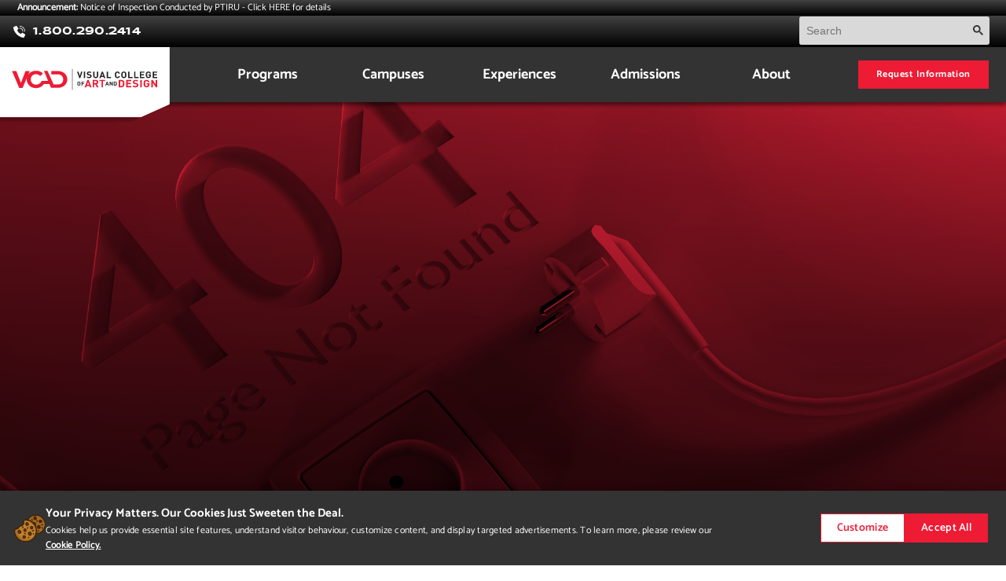

--- FILE ---
content_type: text/html; charset=utf-8
request_url: https://www.vcad.ca/news/vancouver-fan-expo/
body_size: 21924
content:






<!doctype html>
<html lang="en">
<head>
    <meta charset="utf-8">
    <meta name="robots" content="index">
    <title></title>
    <meta name="description">
    
<meta name="author" content="">
<meta name="facebook-domain-verification" content="oxzb0x27da4x4oex8gfscr4b7ghg6n" />

    <!--Cookie Policy -->

<script>
    class CSCookiePolicy {
        constructor() {
            this._initialize();
        }

        _initialize() {
            //1. Check user saved preferences (Load if saved, create if new )
            this.preferences = '';
            this.preferences_duration = 1;//1 day
            this._selected_cookie_container = null; //For Real-time update
            this._bannerclose_container = null;
            this._cookieExclusions = ["_source", "_entry", "_lead", "visitorId"];
            this._checkCookiePreference();
            /*this._bannerclose_container = JSON.parse(this._getCookieByName('hide_cookie_banner'));*/
            const bannerCookie = this._getCookieByName('hide_cookie_banner');
            this._bannerclose_container = bannerCookie ? JSON.parse(bannerCookie) : null;

            document.addEventListener('DOMContentLoaded', this._loadToMarkup.bind(this));
        }


        _checkCookiePreference() {
            this.preferences = this._readObjectFromLocalStorage('cookie_preference');

            //Load if saved
            if (this.preferences != null) {
                //Load to container
                this._selected_cookie_container = this.preferences;
            }
            else {
                //Create blank preference
                let blank_pref = {
                    Necessary: true,
                    TargetedAdvertising: true,
                    Personalization: true,
                    Analytics: true,
                    PersonalizationOptions: {
                        Google: false,
                        Analytics: false,
                        Bing: false,
                        Facebook: false,
                        Taboola: false,
                        Reddit: false,
                        Salesforce: false,
                        Criteo: false
                    },
                    PolicyAccepted: false,
                    RejectAll: false,
                    AcceptAll: false,
                    AcceptanceDate: new Date().toDateString()
                }

                let json_blank_pref = JSON.stringify(blank_pref);
                this._selected_cookie_container = JSON.parse(json_blank_pref);
                this._saveObjectToLocalStorage('cookie_preference', this._selected_cookie_container);
                //this._setCookie('cookie_preference', JSON.stringify(blank_pref), this.preferences_duration);
            }


            this._purgeCookies();

        }

        _purgeCookies() {

            if (this._selected_cookie_container.TargetedAdvertising == false || this._selected_cookie_container.Personalization == false || this._selected_cookie_container.Analytics == false) {
                // Get all cookies
                const cookies = document.cookie.split(";");

                const analytics_Regex = /^(ga|_ga|_gac|_gid|_gat|_gaexp|_gat_UA).*/img;
                const targeted_Regex = /^(_ga|_gid|_gcl|_gads|_gac|_fbp|_fbc|_fb|_tt|_tiktok|cto|_rdt|_twt|_twitter|ar|uid|t_|__cf|_li|lidid|muc|receive-|personal|gb|_uet|_rdt|_adkey)/img;

                // Loop through the cookies and delete each one
                for (let i = 0; i < cookies.length; i++) {
                    const cookie = cookies[i];
                    const eqPos = cookie.indexOf("=");
                    const name = eqPos > -1 ? cookie.substr(0, eqPos) : cookie;

                    // Set the cookie with an expired date to delete it
                    if (!this._cookieExclusions.includes(name) && this._selected_cookie_container.RejectAll == true) {
                        document.cookie = name + "=;expires=Thu, 01 Jan 1970 00:00:00 GMT;path=/";
                    }
                    else if (!this._cookieExclusions.includes(name) && this._selected_cookie_container.Analytics == false && name.trim().match(analytics_Regex)) {
                        document.cookie = name + "=;expires=Thu, 01 Jan 1970 00:00:00 GMT;path=/";
                    }
                    else if (!this._cookieExclusions.includes(name) && this._selected_cookie_container.TargetedAdvertising == false && name.trim().match(targeted_Regex)) {
                        document.cookie = name + "=;expires=Thu, 01 Jan 1970 00:00:00 GMT;path=/";
                    }
                }
            }
        }

        _saveCookiePreference() {
            if (this._selected_cookie_container != null) {
                this._selected_cookie_container.PolicyAccepted = true;
                this._purgeCookies();
                this._saveObjectToLocalStorage('cookie_preference', this._selected_cookie_container);
                //this._setCookie('cookie_preference', JSON.stringify(blank_pref), this.preferences_duration);
            }
            this._selected_cookie_container.AcceptanceDate = new Date().toDateString();
            this._purgeCookies();
            this._loadToMarkup();
            this._deleteCookie('hide_cookie_banner');
        }

        _showBannerAgain() {
            var acceptanceDate = this._selected_cookie_container.AcceptanceDate;
            if ((this._isDurationGreaterThanTwoWeeks(acceptanceDate, new Date().toDateString()) && this._selected_cookie_container.PolicyAccepted)
                && (this._selected_cookie_container.TargetedAdvertising == false || this._selected_cookie_container.Personalization == false || this._selected_cookie_container.Analytics == false)) {
                return true;
            } else {
                return false;
            }
        }

        _loadToMarkup() {
            /*if (document.querySelector('cookie_banner') != null) {*/
            //Get checkbox fields
            var necessary = document.querySelector('input[name="Necessary"]');
            var targetedAdvertising = document.querySelector('input[name="TargetedAdvertising"]');
            var personalization = document.querySelector('input[name="Personalization"]');
            var analytics = document.querySelector('input[name="Analytics"]');

            // Set the checkbox to checked
            if (this._selected_cookie_container.AcceptAll) {
                targetedAdvertising.checked = true;
                personalization.checked = true;
                analytics.checked = true;
            } else if (this._selected_cookie_container.RejectAll) {
                targetedAdvertising.checked = false;
                personalization.checked = false;
                analytics.checked = false;
            } else {
                targetedAdvertising.checked = this._selected_cookie_container.TargetedAdvertising;
                personalization.checked = this._selected_cookie_container.Personalization;
                analytics.checked = this._selected_cookie_container.Analytics;
            }
            /*}*/
        }

        _customize() {

            var targetedAdvertising = document.querySelector('input[name="TargetedAdvertising"]');
            var personalization = document.querySelector('input[name="Personalization"]');
            var analytics = document.querySelector('input[name="Analytics"]');

            this._selected_cookie_container.TargetedAdvertising = targetedAdvertising.checked;
            this._selected_cookie_container.Personalization = personalization.checked;
            this._selected_cookie_container.Analytics = analytics.checked;

            this._selected_cookie_container.AcceptAll = false;
            this._selected_cookie_container.RejectAll = false;

            this._saveCookiePreference();
        }

        _acceptAll() {
            this._selected_cookie_container.TargetedAdvertising = true;
            this._selected_cookie_container.Personalization = true;
            this._selected_cookie_container.Analytics = true;
            this._selected_cookie_container.AcceptAll = true;
            this._selected_cookie_container.RejectAll = false;

            this._saveCookiePreference();
        }

        _rejectAll() {
            this._selected_cookie_container.TargetedAdvertising = false;
            this._selected_cookie_container.Personalization = false;
            this._selected_cookie_container.Analytics = false;
            this._selected_cookie_container.RejectAll = true;
            this._selected_cookie_container.AcceptAll = false;

            this._saveCookiePreference();
        }

        _hideCookieBannerForSession() {
            let blank_pref = {
                Hide: true,
                HideClickDatetime: new Date().toGMTString()
            }

            let json_blank_pref = JSON.stringify(blank_pref);
            this._bannerclose_container = JSON.parse(json_blank_pref);
            this._setCookie('hide_cookie_banner', json_blank_pref);
        }

        //************Utilities***********
        _isPolicyAccepted() {
            return this._selected_cookie_container.PolicyAccepted;
        }

        _isHiddenForSession() {
            if (this._bannerclose_container != null) {
                return this._bannerclose_container.Hide;
            } else {
                return false;
            }

        }

        _saveObjectToLocalStorage(key, obj) {
            const jsonString = JSON.stringify(obj);
            localStorage.setItem(key, jsonString);
        }

        _readObjectFromLocalStorage(key) {
            const jsonString = localStorage.getItem(key);
            if (jsonString) {
                const obj = JSON.parse(jsonString);
                return obj;
            } else {
                return null;
            }
        }

        _setCookie(name, value, days) {
            let expires = "";
            if (days) {
                const date = new Date();
                date.setTime(date.getTime() + (days * 24 * 60 * 60 * 1000));
                expires = "; expires=" + date.toUTCString();
            }
            document.cookie = name + "=" + (value || "") + expires + "; path=/";
        }

        _getCookieByName(name) {
            const cookies = document.cookie.split(';');
            for (let i = 0; i < cookies.length; i++) {
                let cookie = cookies[i].trim();
                if (cookie.startsWith(name + '=')) {
                    return cookie.substring((name + '=').length, cookie.length);
                }
            }
            return null;
        }

        _deleteCookie(name) {
            try {
                document.cookie = `${name}=; expires=Thu, 01 Jan 1970 00:00:00 GMT; path=/`;
            } catch {

            }
        }

        _isDurationGreaterThanTwoWeeks(date1, date2) {
            const startDate = new Date(date1);
            const endDate = new Date(date2);

            const differenceInMillis = endDate - startDate;

            const millisecondsInAWeek = 7 * 24 * 60 * 60 * 1000;
            const differenceInWeeks = differenceInMillis / millisecondsInAWeek;
            return differenceInWeeks > 2;
        }
    }


    const cookie_policy = new CSCookiePolicy();
    window.cookie_policy = cookie_policy;
</script>
<script>
    if (JSON.parse(localStorage.getItem('cookie_preference')) != null) {
        window.policy = JSON.parse(localStorage.getItem('cookie_preference'));
    }
</script>
<!--Cookie Policy END-->
<script src="/utility/files/analytics/enhanced_conversion.js" type="text/javascript"></script>

    <!-- Google tag (gtag.js) DV360  -->
    <script async src="https://www.googletagmanager.com/gtag/js?id=DC-15065634"></script>
    <script>
        window.dataLayer = window.dataLayer || [];
        function gtag() { dataLayer.push(arguments); }
        gtag('js', new Date());

        gtag('config', 'DC-15065634');
    </script>
    <!-- Google Analytics -->
    <script>
        if (cookie_policy._selected_cookie_container.Analytics == true) {
            (function (i, s, o, g, r, a, m) {
                i['GoogleAnalyticsObject'] = r; i[r] = i[r] || function () {
                    (i[r].q = i[r].q || []).push(arguments)
                }, i[r].l = 1 * new Date(); a = s.createElement(o),
                    m = s.getElementsByTagName(o)[0]; a.async = 1; a.src = g; m.parentNode.insertBefore(a, m)
            })(window, document, 'script', '//www.google-analytics.com/analytics.js', 'ga');
            ga('create', 'UA-8411615-1', 'auto');
            ga('require', 'displayfeatures');
            ga('set', 'dimension1', 'G');
            ga('send', 'pageview');
        }
    </script>
    <!-- Google Analytics GA4-->
    <script async src="https://www.googletagmanager.com/gtag/js?id=G-TZB3VX7DYB"></script>
    <script>
        if (cookie_policy._selected_cookie_container.Analytics == true) {
            window.dataLayer = window.dataLayer || [];
            function gtag() { dataLayer.push(arguments); }
            gtag('js', new Date());
            gtag('config', 'G-TZB3VX7DYB', {
                'program_id': 'G'
            });
        }
    </script>
    <!-- Bing tracking -->
    <script>
        if (cookie_policy._selected_cookie_container.TargetedAdvertising == true) {
            (function (w, d, t, r, u) { var f, n, i; w[u] = w[u] || [], f = function () { var o = { ti: "4070169" }; o.q = w[u], w[u] = new UET(o), w[u].push("pageLoad") }, n = d.createElement(t), n.src = r, n.async = 1, n.onload = n.onreadystatechange = function () { var s = this.readyState; s && s !== "loaded" && s !== "complete" || (f(), n.onload = n.onreadystatechange = null) }, i = d.getElementsByTagName(t)[0], i.parentNode.insertBefore(n, i) })(window, document, "script", "//bat.bing.com/bat.js", "uetq");
        }
    </script><noscript><img src="//bat.bing.com/action/0?ti=4070169&Ver=2" height="0" width="0" style="display:none; visibility: hidden;" /></noscript>
    <!-- Bing New Account tracking -->
    <script>
        if (cookie_policy._selected_cookie_container.TargetedAdvertising == true) {
            (function (w, d, t, r, u) { var f, n, i; w[u] = w[u] || [], f = function () { var o = { ti: "97080708", enableAutoSpaTracking: true }; o.q = w[u], w[u] = new UET(o), w[u].push("pageLoad") }, n = d.createElement(t), n.src = r, n.async = 1, n.onload = n.onreadystatechange = function () { var s = this.readyState; s && s !== "loaded" && s !== "complete" || (f(), n.onload = n.onreadystatechange = null) }, i = d.getElementsByTagName(t)[0], i.parentNode.insertBefore(n, i) })(window, document, "script", "//bat.bing.com/bat.js", "uetq");
        }
    </script>
    <!-- Google Remarketing -->
    <script type="text/javascript">
        if (cookie_policy._selected_cookie_container.TargetedAdvertising == true) {
            var google_tag_params = {
                program: 'G'
            };
        }
    </script>
    <script type="text/javascript">
        if (cookie_policy._selected_cookie_container.TargetedAdvertising == true) {
            /* <![CDATA[ */
            var google_conversion_id = 1050981066;
            var google_custom_params = window.google_tag_params;
            var google_remarketing_only = true;
            /* ]]> */
        }
    </script>
    <script type="text/javascript" src="//www.googleadservices.com/pagead/conversion.js"></script>
    <noscript>
        <div style="display:inline;">
            <img height="1" width="1" style="border-style:none;" alt="" src="//googleads.g.doubleclick.net/pagead/viewthroughconversion/1050981066/?value=0&amp;guid=ON&amp;script=0" />
        </div>
    </noscript>
    <!-- VCAD Remarketing Pixel Code -->
    <script>
        if (cookie_policy._selected_cookie_container.TargetedAdvertising == true) {
            !function (f, b, e, v, n, t, s) {
                if (f.fbq) return; n = f.fbq = function () {
                    n.callMethod ?
                    n.callMethod.apply(n, arguments) : n.queue.push(arguments)
                };
                if (!f._fbq) f._fbq = n; n.push = n; n.loaded = !0; n.version = '2.0';
                n.queue = []; t = b.createElement(e); t.async = !0;
                t.src = v; s = b.getElementsByTagName(e)[0];
                s.parentNode.insertBefore(t, s)
            }(window, document, 'script',
                'https://connect.facebook.net/en_US/fbevents.js');
            fbq('init', '357893061077317');
            fbq('track', 'PageView', { program: 'G' });
        }
    </script>
    <noscript>
        <img height="1" width="1" style="display:none"
             src="https://www.facebook.com/tr?id=357893061077317&ev=PageView&noscript=1" />
    </noscript>
    <!-- End Facebook Pixel Code -->
    <!-- Twitter universal website tag code -->
    <script>
        if (cookie_policy._selected_cookie_container.TargetedAdvertising == true) {
            !function (e, t, n, s, u, a) {
                e.twq || (s = e.twq = function () {
                    s.exe ? s.exe.apply(s, arguments) : s.queue.push(arguments);
                }, s.version = '1.1', s.queue = [], u = t.createElement(n), u.async = !0, u.src = '//static.ads-twitter.com/uwt.js',
                    a = t.getElementsByTagName(n)[0], a.parentNode.insertBefore(u, a))
            }(window, document, 'script');
            // Insert Twitter Pixel ID and Standard Event data below
            twq('init', 'o2frq');
            twq('track', 'PageView');
        }
    </script>
    <!-- End Twitter universal website tag code -->
    <!-- GOOGLE GTAG -->
    <!-- NEW - I installed the global site tag on my website from another Google product (example: Google Analytics) or from another Google Ads account-->
    <script async src="https://www.googletagmanager.com/gtag/js?id=AW-1050981066"></script>
    <script>
        if (cookie_policy._selected_cookie_container.TargetedAdvertising == true) {
            window.dataLayer = window.dataLayer || [];
            function gtag() { dataLayer.push(arguments); }
            gtag('js', new Date());
            gtag('config', 'AW-1050981066', { 'allow_enhanced_conversions': true });
        }
    </script>
    <!-- Google Tag Manager -->
    <script>
        if (cookie_policy._selected_cookie_container.TargetedAdvertising == true) {
            (function (w, d, s, l, i) {
                w[l] = w[l] || []; w[l].push({
                    'gtm.start':
                        new Date().getTime(), event: 'gtm.js'
                }); var f = d.getElementsByTagName(s)[0],
                    j = d.createElement(s), dl = l != 'dataLayer' ? '&l=' + l : ''; j.async = true; j.src =
                        'https://www.googletagmanager.com/gtm.js?id=' + i + dl; f.parentNode.insertBefore(j, f);
            })(window, document, 'script', 'dataLayer', 'GTM-P5WB4KV');
        }
    </script>
    <!-- End Google Tag Manager -->
    <!-- Google Tag Manager (noscript) -->
    <noscript>
        <iframe src="https://www.googletagmanager.com/ns.html?id=GTM-P5WB4KV"
                height="0" width="0" style="display:none;visibility:hidden"></iframe>
    </noscript>
    <!-- End Google Tag Manager (noscript) -->
    <!-- Reddit Pixel -->
        <script>
            rdt_email = '<EMAIL-HERE>';
        </script>
    <script>
        if (cookie_policy._selected_cookie_container.TargetedAdvertising == true) {
            !function (w, d) { if (!w.rdt) { var p = w.rdt = function () { p.sendEvent ? p.sendEvent.apply(p, arguments) : p.callQueue.push(arguments) }; p.callQueue = []; var t = d.createElement("script"); t.src = "https://www.redditstatic.com/ads/pixel.js", t.async = !0; var s = d.getElementsByTagName("script")[0]; s.parentNode.insertBefore(t, s) } }(window, document);
            rdt('init', 't2_aj3tpzhhn', { "optOut": false, "useDecimalCurrencyValues": true, "email": rdt_email }); rdt('track', 'PageVisit');
        }
    </script>
    <!-- DO NOT MODIFY UNLESS TO REPLACE A USER IDENTIFIER -->
    <!-- End Reddit Pixel -->
    <!-- TikTok Pixel Code Start -->
    <script>
        if (cookie_policy._selected_cookie_container.TargetedAdvertising == true) {
            !function (w, d, t) {
                w.TiktokAnalyticsObject = t; var ttq = w[t] = w[t] || []; ttq.methods = ["page", "track", "identify", "instances", "debug", "on", "off", "once", "ready", "alias", "group", "enableCookie", "disableCookie", "holdConsent", "revokeConsent", "grantConsent"], ttq.setAndDefer = function (t, e) { t[e] = function () { t.push([e].concat(Array.prototype.slice.call(arguments, 0))) } }; for (var i = 0; i < ttq.methods.length; i++)ttq.setAndDefer(ttq, ttq.methods[i]); ttq.instance = function (t) {
                    for (
                        var e = ttq._i[t] || [], n = 0; n < ttq.methods.length; n++)ttq.setAndDefer(e, ttq.methods[n]); return e
                }, ttq.load = function (e, n) {
                    var r = "https://analytics.tiktok.com/i18n/pixel/events.js", o = n && n.partner; ttq._i = ttq._i || {}, ttq._i[e] = [], ttq._i[e]._u = r, ttq._t = ttq._t || {}, ttq._t[e] = +new Date, ttq._o = ttq._o || {}, ttq._o[e] = n || {}; n = document.createElement("script")
                        ; n.type = "text/javascript", n.async = !0, n.src = r + "?sdkid=" + e + "&lib=" + t; e = document.getElementsByTagName("script")[0]; e.parentNode.insertBefore(n, e)
                };


                ttq.load('CRU6SKJC77UF26CU55OG');
                ttq.page();
            }(window, document, 'ttq');
        }
    </script>
    <!-- TikTok Pixel Code End -->
    <!-- Taboola Pixel Code -->
    <!-- End of Taboola Pixel Code -->




    <script>localStorage.setItem('_source', '5065');</script>



<!--DF VisitorID-->
<script src="/utility/files/analytics/df-visitorid.js" type="text/javascript"></script>
<!--FB Continued Flow-->
<script src="/utility/files/analytics/fb-continous-flow.js" type="text/javascript"></script>



<script type="text/javascript">
    (function (c, l, a, r, i, t, y) {
        c[a] = c[a] || function () { (c[a].q = c[a].q || []).push(arguments) };
        t = l.createElement(r); t.async = 1; t.src = "https://www.clarity.ms/tag/" + i;
        y = l.getElementsByTagName(r)[0]; y.parentNode.insertBefore(t, y);
    })(window, document, "clarity", "script", "qxghvo8w2g");
</script>
<script type="text/javascript">
    (function (c, l, a, r, i, t, y) {
        c[a] = c[a] || function () { (c[a].q = c[a].q || []).push(arguments) };
        t = l.createElement(r); t.async = 1; t.src = "https://www.clarity.ms/tag/" + i;
        y = l.getElementsByTagName(r)[0]; y.parentNode.insertBefore(t, y);
    })(window, document, "clarity", "script", "tjghhaiukf");
</script>

<!--******************************************************************************************************STRUCTURED SNIPPET******************************************************************************************************************-->


<script type="application/ld+json">
    {
      "@context": "https://schema.org",
      "@graph": [
        {
          "@type": ["CollegeOrUniversity", "EducationalOrganization"],
          "@id": "https://www.vcad.ca/#organization",
          "name": "Visual College of Art and Design",
          "url": "https://www.vcad.ca",
          "logo": "https://www.vcad.ca/files/templates/nav-2024/image/vcad-logo.png",
          "image": "https://www.vcad.ca/files/pages/modular-learning-mobile-background-780-x-780.png",
          "description": "Visual College of Art &amp; Design | VCAD | Digital Arts School &amp; Design Programs",
          "telephone": "+1-800-290-2414",
          "address": {
            "@type": "PostalAddress",
            "streetAddress": "549 Howe St 4th Floor",
            "addressLocality": "Vancouver",
            "addressRegion": "BC",
            "postalCode": "V6C 2C2",
            "addressCountry": "CA"
          },
          "subOrganization": [
            {
              "@type": "CollegeOrUniversity",
              "name": "VCAD - Vancouver",
              "address": {
                "@type": "PostalAddress",
                "streetAddress": "549 Howe St 4th Floor",
                "addressLocality": "Vancouver",
                "addressRegion": "BC",
                "postalCode": "V6C 2C2",
                "addressCountry": "CA"
              }
            },
            {
              "@type": "CollegeOrUniversity",
              "name": "VCAD - Calgary",
              "address": {
                "@type": "PostalAddress",
                "streetAddress": "1035 7 Ave SW",
                "addressLocality": "Calgary",
                "addressRegion": "AB",
                "postalCode": "T2P 3E9",
                "addressCountry": "CA"
              }
            }
          ],
          "sameAs": [
            "http://www.twitter.com/VCAD",
            "http://www.facebook.com/VCAD.ca",
            "https://www.instagram.com/vcadca/",
            "https://www.linkedin.com/school/vcad",
            "http://www.youtube.com/VancouverVCAD"
          ]
        },
        {
          "@type": "Service",
          "@id": "https://www.vcad.ca/#education",
          "name": "Career Training Programs",
          "serviceType": "Education and Vocational Training",
          "provider": { "@id": "https://www.vcad.ca/#organization" },
          "areaServed": [{ "@type": "Country", "name": "Canada" }],
          "hasOfferCatalog": {
            "@type": "OfferCatalog",
            "name": "VCAD Programs",
            "itemListElement": [
              { "@type": "Offer", "itemOffered": { "@type": "Service", "name": "Graphic Design", "description": "Jump into a creative career with VCAD's Graphic Design program." } },
              { "@type": "Offer", "itemOffered": { "@type": "Service", "name": "3D Modeling Animation Art & Design", "description": "Learn the skills needed to work in the film and game industries." } },
              { "@type": "Offer", "itemOffered": { "@type": "Service", "name": "Interior Design", "description": "Discover how to transform spaces with VCAD's Interior Design program." } },
              { "@type": "Offer", "itemOffered": { "@type": "Service", "name": "Game Development & Design", "description": "Immerse yourself in the world of game design and development." } },
              { "@type": "Offer", "itemOffered": { "@type": "Service", "name": "Architecture", "description": "Start your journey toward a career in architectural design." } }
            ]
          }
        },
        {
          "@type": "WebSite",
          "@id": "https://www.vcad.ca/#website",
          "url": "https://www.vcad.ca",
          "name": "Visual College of Art and Design",
          "publisher": { "@id": "https://www.vcad.ca/#organization" }
        }

                          
         , {
             "@type": "FAQPage",
             "@id": "https://www.vcad.ca/news/vancouver-fan-expo/#faq",
             "isPartOf": { "@id": "https://www.vcad.ca/#website" },
             "mainEntity": [
                     {
                         "@type": "Question",
                         "name": "How long does the program take?",
                         "acceptedAnswer": {
                             "@type": "Answer",
                             "text": "You can find the length of your program on our website under programs! If you have further questions regarding the length and hours of any of our offered programs, please click here to speak to an admissions representative."
                         }
                     },
                     {
                         "@type": "Question",
                         "name": "What is the cost of my program?",
                         "acceptedAnswer": {
                             "@type": "Answer",
                             "text": "To learn more about tuition at the Vancouver campus, the Calgary campus, and the Online campus, click here . For international student tuition, click here ."
                         }
                     },
                     {
                         "@type": "Question",
                         "name": "Online Studies",
                         "acceptedAnswer": {
                             "@type": "Answer",
                             "text": "Programs may be available in various modalities. Please refer to the specific program page to learn more. Visit our Online campus page to learn more!"
                         }
                     },
                     {
                         "@type": "Question",
                         "name": "Loans and Grant Information",
                         "acceptedAnswer": {
                             "@type": "Answer",
                             "text": "Our experienced Student Financial Planners can provide further information on program funding, such as available scholarships . You may also refer to your provincial funding webpage for more information."
                         }
                     },
                     {
                         "@type": "Question",
                         "name": "Start Dates",
                         "acceptedAnswer": {
                             "@type": "Answer",
                             "text": "Our campuses offer a variety of start dates. To learn more about our upcoming start dates, please reach out to your campus of choice ."
                         }
                     },
                     {
                         "@type": "Question",
                         "name": "Regulatory Approval and School Licensing",
                         "acceptedAnswer": {
                             "@type": "Answer",
                             "text": "VCAD Calgary offers vocational training licensed under the Private Career Colleges Branch of Alberta Advanced Education . 

 VCAD Vancouver and Online programs were reviewed and approved by the Registrar of the Private Training Institutions Regulatory Unit (PTIRU) of the Ministry of Post-Secondary Education and Future Skills, which regulates private training institutions in British Columbia."
                         }
                     }
             ]
         }
         

      ]
    }
</script>

















































































































































<script type="application/ld+json">{"@context":"https://schema.org","@graph":[{"@type":"WebPage","@id":"https://www.vcad.ca/news/vancouver-fan-expo/#webpage","url":"https://www.vcad.ca","name":"Visual College of Art and Design","isPartOf":{"@id":"https://www.vcad.ca/#website"},"creator":[{"@type":"Organization","@id":"https://www.campus-support.ca/#organization","name":"Campus Support"},{"@type":"Organization","@id":"https://pixelwall.ca/#organization","name":"Pixelwall","url":"https://www.pixelwall.ca"}]}]}</script>
    
<script src="/Files/templates/main2021/js/jquery3.6.0.min.js"></script>

<script src="/Files/templates/main2021/js/site.js" type="text/javascript"></script>
<script src="/Files/templates/nav-2024/js/header.js" type="text/javascript"></script>

    <script src="/Files/templates/main2021/js/slick.min.js" type="text/javascript"></script>
    <script src="/Files/templates/main-2024/js/anime-v3-2-1.min.js"></script>
    <script src="/utility/files/libs/hammer/hammer.min.js" defer></script>
    <script src="/Files/templates/faq-2024/js/faq.js"></script>

<script type="text/javascript" src="/Files/templates/main2021/js/overlay-request-info.js"></script>

<script src="/Files/templates/main-2024/js/owl.carousel.min.js"></script>
<script src="/Files/templates/main-2024/js/base.js" type="text/javascript" defer></script>




<script>
    document.addEventListener('DOMContentLoaded', function () {
        document.querySelectorAll('p').forEach(p => {
            const hasElements = p.childElementCount > 0;
            const onlyWhitespace = !p.textContent.replace(/\u00A0/g, ' ').trim();
            if (!p.closest('.req-info') && !hasElements && onlyWhitespace) {
                p.remove();
            }
        });
    });
</script>



    <meta property="og:title" content="Visual College of Art & Design Interview" />
    <meta property="og:type" content="website" />
    <meta property="og:url" content="https://www.vcad.ca/" />
    <meta property="og:image" content="/Files/templates/main2021/Images/vcad-preview-june-2023.png" />
    <meta property="og:description" content="Develop a strong academic foundation, design skills & creative flair, with digital art school programs in Interior Design, Graphic Design, Fashion Design, Architecture Design, 3D Modeling Animation, Visual Effects & Game Development offered by VCAD: Visual College of Art & Design, an art college." />
    

<meta name="viewport" content="width=device-width, initial-scale=1">
<meta name="keywords" content="VCAD, vcad, visual college of art and design of Vancouver, eco fashion week, Vancouver, visual school">
<meta name="facebook-domain-verification" content="oxzb0x27da4x4oex8gfscr4b7ghg6n" />
<meta name="p:domain_verify" content="7298eaf61d29f2638915121c5e479da8" />
<link href="/files/templates/style/favicon.ico" type="image/x-icon" rel="icon" />

<link href="/Files/templates/main-2024/css/base.css?v=17" rel="stylesheet" />
<link href="/Files/templates/main-2024/css/slick.css?v=17" rel="stylesheet" />
<link href="/Files/templates/nav-2024/css/header.css?v=18" rel="stylesheet" />
<link href="/Files/templates/main-2024/css/footer-2.css?v=17" rel="stylesheet" />
<link href="/Files/templates/main-2024/css/study-on-campus.css?v=17" rel="stylesheet" />
<link href="/Files/templates/main2021/css/apply-now.css?v=17" rel="stylesheet" />
<link href="/Files/templates/main-2024/css/pay.css?v=17" rel="stylesheet" />
<link href="/Files/templates/main-2024/css/animations.css?v=17" rel="stylesheet" />
<link href="/Files/templates/main-2024/css/program.css?v=18" rel="stylesheet" />
<link href="/Files/templates/main-2024/css/content-aux-2024.css?v=17" rel="stylesheet" />
<link href="/Files/templates/main-2024/css/events-2.css?v=17" rel="stylesheet" />
<link href="/Files/templates/main-2024/css/base-hero.css?v=17" rel="stylesheet" />
<link href="/Files/templates/main-2024/css/modal-2.css?v=17" rel="stylesheet" />
<link href="/Files/templates/main-2024/css/work-at-vcad.css?v=17" rel="stylesheet" />
<link href="/Files/templates/main-2024/css/custom-dropdown.css?v=17" rel="stylesheet" />
<link href="/Files/templates/main-2024/css/admissions-notice.css?v=17" rel="stylesheet" />

<link href="/Files/templates/main-2024/css/owl.carousel.min.css?v=17" rel="stylesheet">
<link href="/Files/templates/main-2024/css/owl.theme.default.min.css?v=17" rel="stylesheet">
    <link href="/Files/templates/faq-2024/css/faq.css?v=17" rel="stylesheet" />
    <link href="/Files/templates/main-2024/css/home-2024.css?v=18" rel="stylesheet" />
    <link href="/Files/templates/main-2024/css/slick-theme.css?v=17" rel="stylesheet" />
    <link href="/Files/templates/main-2024/css/animate.css?v=17" rel="stylesheet" />
    <link href="/Files/templates/main-2024/css/vcad-drip-2024.css?v=17" rel="stylesheet" />
    <link href="/Files/templates/main-2024/css/career-services-2024.css?v=17" rel="stylesheet" />
    <link href="/Files/templates/main-2024/css/industry-speaker.css?v=17" rel="stylesheet" />
    <link href="/Files/templates/main-2024/css/event.css?v=18" rel="stylesheet" />
    <link href="/Files/templates/main-2024/css/event-detail.css?v=17" rel="stylesheet" />
    <link href="/Files/templates/main-2024/css/spotlights.css?v=17" rel="stylesheet" />
    <link href="/Files/templates/main-2024/css/news-collection.css?v=17" rel="stylesheet" />
    <link href="/Files/templates/main-2024/css/about-vcad-2024.css?v=17" rel="stylesheet" />
    <link href="/Files/templates/main-2024/css/student-success-stories.css?v=17" rel="stylesheet" />
    <link href="/Files/templates/main-2024/css/learning-model.css?17" rel="stylesheet" />


    <link href="/Files/templates/main-2024/css/404.css?v=10" rel="stylesheet" />
    <style>
        main#content-template section.base-hero {
            background: linear-gradient(180deg, rgba(0, 0, 0, 0.00) 0%, rgba(0, 0, 0, 0.60) 98.44%), url('/Files/templates/main2021/Images/vcad-404-hero.png') lightgray 50% / cover no-repeat;
            background-size: cover;
            background-position: 10%;
        }
     
    </style>
</head>

<body>
    <header>
        <div id="top-nav">
            

<div class="header-v2" id="header-section-v2-id">

    <div class="section-zero">
        <div class="wrapper">
            <a href=https://www.vcad.ca/notice-of-inspection-conducted-by-ptiru/><b>Announcement:</b> Notice of Inspection Conducted by PTIRU - Click HERE for details</a>
        </div>
    </div> 
    <div class="section-first">
        <div class="header-top wrapper">
            <a onclick="openRequestInfoModal();" class="req-info" rel="nofollow" href="javascript:event.preventDefault();"> Request Information </a>
            <div class="wrap-flex">
                <div class="left">
                    <img src="/Files/templates/nav-2024/image/phone-icon.svg" alt="Phone" fetchpriority="high" loading="lazy" />
                    <a href="tel:1-800-290-2414" class="font-style-default text-bold phone-field">
                        
                        1.800.290.2414
                    </a>
                </div>
                <div class="right">

                    


                    <a class="font-style-default language-field" href="javascript:event.preventDefault();" rel="nofollow" aria-label="Search"></a>
                    <div class="right-first-item">
                        <script async src="https://cse.google.com/cse.js?cx=03a49826ba0cb437f">
                        </script>
                        <div class="gcse-search"></div>
                    </div>

                </div>
            </div>
        </div>
    </div>
    <div class="main-nav">
        <div class="section-second">
            <div class="header-bottom wrapper">
                <div class="wrap-flex">

                    <div class="left-container">
                        <div class="logo-phone-icon">
                            <a href="/">
                                <img id="logo-image" class="logo-left" src="/files/templates/nav-2024/image/vcad-logo.svg" alt="Logo" fetchpriority="high" loading="lazy">
                            </a>
                            <a href="tel:1-800-290-2414" class="phone-icon-section-2">
                                <img src="/Files/templates/nav-2024/image/phone-icon.svg" alt="Call" fetchpriority="high" loading="lazy" />
                            </a>
                        </div>
                        <div class="wizard-container-menu">
                            <a onclick="openRequestInfoModal();" class="req-info" rel="nofollow" href="javascript:event.preventDefault();"> Request Information </a>
                            <img id="wizard-container-menu-id" src="/Files/templates/nav-2024/image/icon/menufold.svg" alt="Menu" fetchpriority="high" loading="lazy" />
                        </div>
                    </div>
                    <div class="right-menu-wrap" id="right-menu-section-in-header-id">
                        <div class="mobile-logo-control">
                            <a href="/">
                                <img id="m-logo-image" class="logo-right" src="/files/templates/nav-2024/image/vcad-logo-mobile.svg" alt="Logo" fetchpriority="high" loading="lazy" />
                            </a>
                            <div class="nav-mobile-control">
                                <img src="/Files/templates/nav-2024/image/icon/close-x.svg" alt="Close" fetchpriority="high" loading="lazy" />
                            </div>
                        </div>
                        <div class="mobile-g-search">
                            
                            <div class="gcse-search"></div>
                        </div>

                        <nav class="right-menu">

                            <div class="right-menu-item programs-nav-menu">
                                <div class="arrow-prev">
                                    <img src="/Files/templates/nav-2024/image/icon/arrow-prev.svg" alt="Nav Arrow" fetchpriority="high" loading="lazy" />
                                </div>
                                <div class="right-menu-item-content">
                                    <a class="font-style-nav btn-nav-menu" rel="nofollow" href="javascript:event.preventDefault();">Programs</a>
                                </div>
                                <div class="arrow-next">
                                    <img src="/Files/templates/nav-2024/image/icon/arrow-next.svg" alt="Nav Arrow" fetchpriority="high" loading="lazy" />
                                </div>
                            </div>
                            <div class="right-menu-item campuses-nav-menu">
                                <div class="arrow-prev">
                                    <img src="/Files/templates/nav-2024/image/icon/arrow-prev.svg" alt="Nav Arrow" fetchpriority="high" loading="lazy" />
                                </div>
                                <div class="right-menu-item-content">
                                    <a class="font-style-nav btn-nav-menu" rel="nofollow" href="javascript:event.preventDefault();">Campuses</a>
                                </div>
                                <div class="arrow-next">
                                    <img src="/Files/templates/nav-2024/image/icon/arrow-next.svg" alt="Nav Arrow" fetchpriority="high" loading="lazy" />
                                </div>
                            </div>
                            <div class="right-menu-item experiences-nav-menu">
                                <div class="arrow-prev">
                                    <img src="/Files/templates/nav-2024/image/icon/arrow-prev.svg" alt="Nav Arrow" fetchpriority="high" loading="lazy" />
                                </div>
                                <div class="right-menu-item-content">
                                    <a class="font-style-nav btn-nav-menu" rel="nofollow" href="javascript:event.preventDefault();">Experiences</a>
                                </div>
                                <div class="arrow-next">
                                    <img src="/Files/templates/nav-2024/image/icon/arrow-next.svg" alt="Nav Arrow" fetchpriority="high" loading="lazy" />
                                </div>
                            </div>
                            <div class="right-menu-item admissions-nav-menu">
                                <div class="arrow-prev">
                                    <img src="/Files/templates/nav-2024/image/icon/arrow-prev.svg" alt="Nav Arrow" fetchpriority="high" loading="lazy" />
                                </div>
                                <div class="right-menu-item-content">
                                    <a class="font-style-nav btn-nav-menu" rel="nofollow" href="javascript:event.preventDefault();">Admissions</a>
                                </div>
                                <div class="arrow-next">
                                    <img src="/Files/templates/nav-2024/image/icon/arrow-next.svg" alt="Nav Arrow" fetchpriority="high" loading="lazy" />
                                </div>
                            </div>
                            <div class="right-menu-item about-nav-menu">
                                <div class="arrow-prev">
                                    <img src="/Files/templates/nav-2024/image/icon/arrow-prev.svg" alt="Nav Arrow" fetchpriority="high" loading="lazy" />
                                </div>
                                <div class="right-menu-item-content">
                                    <a class="font-style-nav btn-nav-menu" rel="nofollow" href="javascript:event.preventDefault();">About</a>
                                </div>
                                <div class="arrow-next">
                                    <img src="/Files/templates/nav-2024/image/icon/arrow-next.svg" alt="Nav Arrow" fetchpriority="high" loading="lazy" />
                                </div>
                            </div>
                            <div class="mobile-sub-menu">

                            </div>

                            <a onclick="openRequestInfoModal();" class="req-info" rel="nofollow" href="javascript:event.preventDefault();"> Request Information </a>
                        </nav>
                        <div class="mobile-apply-now">

                        </div>
                    </div>

                </div>
            </div>
        </div>

        <div class="submenu-under-section-second wrapper">

            <div class="left-apply-now">
                <div class="side-text">Design. Create. Inspire.</div>
                <div class="apply-now-container">
                    <div class="apply-now-content">
                        <div class="apply-now-title">Looking to start your career in Art and Design?</div>
                        <div class="apply-now-text">
                            From beginners to experts, VCAD is here to cultivate future design leaders.
                            Choose a creative career path that allows you to realize your dreams, get started today.
                        </div>
                        <a onclick="event.preventDefault(); ShowOverlayModalDialog('/apply-now/')" class="apply-section" href="javascript:event.preventDefault();" rel="nofollow">Apply Now</a>
                    </div>
                </div>
            </div>

            <div class="right-programs">
                <div class="program-container">
                    <div class="program-column">
                        <div class="campus-title">Vancouver</div>

                        <ul class="program-list">

                                <li data-color="#3BB04F">
                                    <a href="/programs/vancouver/3d-modeling-animation-art-and-design/">
                                        <div class="p-list-cont">
                                            <icon id="icon" style="background: url('/Files/templates/nav-2024/image/icon/Prog-3D-icon2.svg') 50% 50% no-repeat;"></icon>
                                            <h6>3D Modeling Animation Art and Design</h6>
                                        </div>
                                    </a>
                                </li>
                                <li data-color="#E1AE17">
                                    <a href="/programs/vancouver/architectural-design-technology/">
                                        <div class="p-list-cont">
                                            <icon id="icon" style="background: url('/Files/templates/nav-2024/image/icon/Prog-Architecture-icon2.svg') 50% 50% no-repeat;"></icon>
                                            <h6>Architectural Design Technology</h6>
                                        </div>
                                    </a>
                                </li>
                                <li data-color="#F1585C">
                                    <a href="/programs/vancouver/game-development-and-design/">
                                        <div class="p-list-cont">
                                            <icon id="icon" style="background: url('/Files/templates/nav-2024/image/icon/Prog-Game-icon2.svg') 50% 50% no-repeat;"></icon>
                                            <h6>Game Development and Design</h6>
                                        </div>
                                    </a>
                                </li>
                                <li data-color="#EF509C">
                                    <a href="/programs/vancouver/graphic-design/">
                                        <div class="p-list-cont">
                                            <icon id="icon" style="background: url('/Files/templates/nav-2024/image/icon/Prog-Graphic-icon2.svg') 50% 50% no-repeat;"></icon>
                                            <h6>Graphic Design</h6>
                                        </div>
                                    </a>
                                </li>
                                <li data-color="#019D8F">
                                    <a href="/programs/vancouver/interior-design/">
                                        <div class="p-list-cont">
                                            <icon id="icon" style="background: url('/Files/templates/nav-2024/image/icon/Prog-Interior-icon2.svg') 50% 50% no-repeat;"></icon>
                                            <h6>Interior Design</h6>
                                        </div>
                                    </a>
                                </li>
                        </ul>
                    </div>
                    <div class="program-column">
                        <div class="campus-title">Calgary</div>

                        <ul class="program-list">

                                <li data-color="#3BB04F">
                                    <a href="/programs/calgary/3d-modeling-animation-art-and-design/">
                                        <div class="p-list-cont">
                                            <icon id="icon" style="background: url('/Files/templates/nav-2024/image/icon/Prog-3D-icon2.svg') 50% 50% no-repeat;"></icon>
                                            <h6>3D Modeling, Animation Art and Design</h6>
                                        </div>
                                    </a>
                                </li>
                                <li data-color="#E1AE17">
                                    <a href="/programs/calgary/architecture-design-technology/">
                                        <div class="p-list-cont">
                                            <icon id="icon" style="background: url('/Files/templates/nav-2024/image/icon/Prog-Architecture-icon2.svg') 50% 50% no-repeat;"></icon>
                                            <h6>Architecture Design &amp; Technology</h6>
                                        </div>
                                    </a>
                                </li>
                                <li data-color="#EF509C">
                                    <a href="/programs/calgary/graphic-design/">
                                        <div class="p-list-cont">
                                            <icon id="icon" style="background: url('/Files/templates/nav-2024/image/icon/Prog-Graphic-icon2.svg') 50% 50% no-repeat;"></icon>
                                            <h6>Graphic Design</h6>
                                        </div>
                                    </a>
                                </li>
                                <li data-color="#019D8F">
                                    <a href="/programs/calgary/interior-design/">
                                        <div class="p-list-cont">
                                            <icon id="icon" style="background: url('/Files/templates/nav-2024/image/icon/Prog-Interior-icon2.svg') 50% 50% no-repeat;"></icon>
                                            <h6>Interior Design</h6>
                                        </div>
                                    </a>
                                </li>
                        </ul>
                    </div>
                    <div class="program-column">
                        <div class="campus-title">Online</div>

                        <ul class="program-list">

                                <li data-color="#3BB04F">
                                    <a href="/programs/online/3d-modeling-animation-art-and-design/">
                                        <div class="p-list-cont">
                                            <icon id="icon" style="background: url('/Files/templates/nav-2024/image/icon/Prog-3D-icon2.svg') 50% 50% no-repeat;"></icon>
                                            <h6>3D Modeling Animation Art and Design</h6>
                                        </div>
                                    </a>
                                </li>
                                <li data-color="#E1AE17">
                                    <a href="/programs/online/architectural-design-technology/">
                                        <div class="p-list-cont">
                                            <icon id="icon" style="background: url('/Files/templates/nav-2024/image/icon/Prog-Architecture-icon2.svg') 50% 50% no-repeat;"></icon>
                                            <h6>Architectural Design Technology</h6>
                                        </div>
                                    </a>
                                </li>
                                <li data-color="#F1585C">
                                    <a href="/programs/online/game-development-and-design/">
                                        <div class="p-list-cont">
                                            <icon id="icon" style="background: url('/Files/templates/nav-2024/image/icon/Prog-Game-icon2.svg') 50% 50% no-repeat;"></icon>
                                            <h6>Game Development and Design</h6>
                                        </div>
                                    </a>
                                </li>
                                <li data-color="#EF509C">
                                    <a href="/programs/online/graphic-design/">
                                        <div class="p-list-cont">
                                            <icon id="icon" style="background: url('/Files/templates/nav-2024/image/icon/Prog-Graphic-icon2.svg') 50% 50% no-repeat;"></icon>
                                            <h6>Graphic Design</h6>
                                        </div>
                                    </a>
                                </li>
                                <li data-color="#019D8F">
                                    <a href="/programs/online/interior-design/">
                                        <div class="p-list-cont">
                                            <icon id="icon" style="background: url('/Files/templates/nav-2024/image/icon/Prog-Interior-icon2.svg') 50% 50% no-repeat;"></icon>
                                            <h6>Interior Design</h6>
                                        </div>
                                    </a>
                                </li>
                        </ul>
                    </div>
                </div>

            </div>

            <div class="right-campuses">
                <ul class="campus-list">
                    <li class="campus-item" style="background: linear-gradient(180deg, rgba(0, 0, 0, 0.00) 0%, rgba(0, 0, 0, 0.20) 100%), linear-gradient(0deg, var(--color-black-30, rgba(0, 0, 0, 0.30)) 0%, var(--color-black-30, rgba(0, 0, 0, 0.20)) 100%), url('/Files/templates/nav-2024/image/vancouver-campus.jpg') lightgray 50% / cover no-repeat; " data-video="vancouver-video">
                        <a href="/campuses/vancouver/">
                            <span class="campus-title">VANCOUVER</span>
                            
                            <video id="vancouver-video" class="campus-video" src="https://d1utq6mu7oj8xi.cloudfront.net/campus-video/van-nav.mp4" muted loop disablePictureInPicture playsinline></video>
                        </a>
                    </li>
                    <li class="campus-item" style="background: linear-gradient(180deg, rgba(0, 0, 0, 0.00) 0%, rgba(0, 0, 0, 0.20) 100%), linear-gradient(0deg, var(--color-black-30, rgba(0, 0, 0, 0.30)) 0%, var(--color-black-30, rgba(0, 0, 0, 0.20)) 100%), url('/Files/templates/nav-2024/image/calgary-campus.jpg') lightgray 50% / cover no-repeat; " data-video="calgary-video">
                        <a href="/campuses/calgary/">
                            <span class="campus-title">CALGARY</span>
                            
                            <video id="calgary-video" class="campus-video" src="https://d1utq6mu7oj8xi.cloudfront.net/campus-video/cal-nav.mp4" muted loop disablePictureInPicture playsinline></video>
                        </a>
                    </li>
                    <li class="campus-item" style="background: linear-gradient(180deg, rgba(0, 0, 0, 0.00) 0%, rgba(0, 0, 0, 0.20) 100%), linear-gradient(0deg, var(--color-black-30, rgba(0, 0, 0, 0.30)) 0%, var(--color-black-30, rgba(0, 0, 0, 0.20)) 100%), url('/Files/templates/nav-2024/image/online-campus.jpg') lightgray 50% / cover no-repeat; " data-video="online-video">
                        <a href="/campuses/online/">
                            <span class="campus-title">ONLINE</span>
                            
                            <video id="online-video" class="campus-video" src="https://d1utq6mu7oj8xi.cloudfront.net/campus-video/online-nav.mp4" muted loop disablePictureInPicture playsinline></video>
                        </a>
                    </li>
                </ul>
            </div>

            <div class="right-experiences">
                <div class="features features-experiences">

                        <a href="/experiences/portfolios/">
                            <div class="feature feature-experiences">
                                <div class="experiences-content">
                                    <icon id="icon" style="background: url('/files/pages/icons/portfolio-icon.svg') 50% 50% no-repeat;"></icon>
                                    <div class="feature-content">
                                        <div class="feature-title">Portfolios</div>
                                        <span>Explore the creative possibilities at VCAD—browse alumni portfolios to see what our graduates achieved.</span>
                                    </div>
                                </div>
                            </div>
                        </a>
                        <a href="/experiences/events/">
                            <div class="feature feature-experiences">
                                <div class="experiences-content">
                                    <icon id="icon" style="background: url('/Files/templates/nav-2024/image/icon/events-icon.svg') 50% 50% no-repeat;"></icon>
                                    <div class="feature-content">
                                        <div class="feature-title">Events</div>
                                        <span>Stay connected with upcoming and past events, from grad exhibitions to open houses and more.</span>
                                    </div>
                                </div>
                            </div>
                        </a>
                        <a href="/experiences/student-success-stories/">
                            <div class="feature feature-experiences">
                                <div class="experiences-content">
                                    <icon id="icon" style="background: url('/Files/templates/nav-2024/image/icon/success-icon.svg') 50% 50% no-repeat;"></icon>
                                    <div class="feature-content">
                                        <div class="feature-title">Student Success Stories</div>
                                        <span>Explore our graduates’ success stories through testimonials, videos, and exhibition highlights.</span>
                                    </div>
                                </div>
                            </div>
                        </a>
                        <a href="/experiences/industry-speaker-series/">
                            <div class="feature feature-experiences">
                                <div class="experiences-content">
                                    <icon id="icon" style="background: url('/files/pages/icons/speaker-icon.svg') 50% 50% no-repeat;"></icon>
                                    <div class="feature-content">
                                        <div class="feature-title">Industry Speaker Series</div>
                                        <span>Hear directly from industry leaders and gain insights through our exclusive speaker series.</span>
                                    </div>
                                </div>
                            </div>
                        </a>


                    

                </div>
            </div>

            <div class="right-admissions">
                <div class="features features-admissions">

                        <a href="/admissions/admission-requirements/">
                            <div class="feature feature-admissions">
                                <div class="feature-content">
                                    <div class="feature-title">Admissions Requirements</div>
                                    <span>Discover what you need to kickstart your creative career.</span>
                                </div>
                            </div>
                        </a>
                        <a href="/admissions/program-pathways/">
                            <div class="feature feature-admissions">
                                <div class="feature-content">
                                    <div class="feature-title">Program Pathways</div>
                                    <span>Upgrade your degree with our University Program Pathways.</span>
                                </div>
                            </div>
                        </a>
                        <a href="/admissions/international-students/">
                            <div class="feature feature-admissions">
                                <div class="feature-content">
                                    <div class="feature-title">International Students</div>
                                    <span>Looking to study abroad? Find out what you will need to succeed.</span>
                                </div>
                            </div>
                        </a>
                        <a href="/admissions/student-finance/">
                            <div class="feature feature-admissions">
                                <div class="feature-content">
                                    <div class="feature-title">Student Finance</div>
                                    <span>Explore financial options and resources to support your studies at VCAD.</span>
                                </div>
                            </div>
                        </a>
                        <a href="/admissions/student-policies/">
                            <div class="feature feature-admissions">
                                <div class="feature-content">
                                    <div class="feature-title">Student Policies</div>
                                    <span>Understand the policies that support and guide your experience at VCAD.</span>
                                </div>
                            </div>
                        </a>
                        <a href="/admissions/scholarships/">
                            <div class="feature feature-admissions">
                                <div class="feature-content">
                                    <div class="feature-title">Scholarships</div>
                                    <span>Start your journey without limits—see if you qualify for a scholarship.</span>
                                </div>
                            </div>
                        </a>


                    
                </div>
            </div>

            <div class="right-about">
                <div class="features features-about">


                        <a href="/about/about-vcad/">
                            <div class="feature feature-about">
                                <div class="feature-content">
                                    <div class="feature-title">About VCAD</div>
                                    <span>Learn more about why VCAD is right for you.</span>
                                </div>
                            </div>
                        </a>
                        <a href="/about/learning-model/">
                            <div class="feature feature-about">
                                <div class="feature-content">
                                    <div class="feature-title">Learning Model</div>
                                    <span>Learn how our modular learning model provides clarity, focus, and flexibility.</span>
                                </div>
                            </div>
                        </a>
                        <a href="/about/instructors/">
                            <div class="feature feature-about">
                                <div class="feature-content">
                                    <div class="feature-title">Instructors</div>
                                    <span>Meet our experienced instructors who inspire and guide your creative journey.</span>
                                </div>
                            </div>
                        </a>
                        <a href="/about/career-services/">
                            <div class="feature feature-about">
                                <div class="feature-content">
                                    <div class="feature-title">Career Services</div>
                                    <span>Access tailored career support to help you navigate your path to success.</span>
                                </div>
                            </div>
                        </a>
                        <a href="/about/spotlights/">
                            <div class="feature feature-about">
                                <div class="feature-content">
                                    <div class="feature-title">Spotlights</div>
                                    <span>See what is new at VCAD and stay up to date.</span>
                                </div>
                            </div>
                        </a>
                        <a href="/about/employers/">
                            <div class="feature feature-about">
                                <div class="feature-content">
                                    <div class="feature-title">Employers</div>
                                    <span>Discover how our industry connections and partnerships enhance your career opportunities.</span>
                                </div>
                            </div>
                        </a>
                        <a href="/about/student-services/">
                            <div class="feature feature-about">
                                <div class="feature-content">
                                    <div class="feature-title">Student Services</div>
                                    <span>Explore the support services designed to enhance your VCAD experience.</span>
                                </div>
                            </div>
                        </a>
                        <a href="/about/contact-us/">
                            <div class="feature feature-about">
                                <div class="feature-content">
                                    <div class="feature-title">Contact Us</div>
                                    <span>Looking for more? Get in touch with us for any questions or support you need.</span>
                                </div>
                            </div>
                        </a>

                    
                </div>
            </div>
        </div>

    </div>

    
</div>


<!-- #region Request info Form -->
<div class="overlay-2 hidden" id="overlayRequestInfoForm">
    <div class="overlay-2-background" onclick="HideOverlayModalDialog()"></div>
    <form id="submitRequestInfo-2">
        <input type="hidden" name="talon6" id="talon6" value='{"version": 6, "status": -1}'>
        <div class="req-info">
            <h4>Request Info</h4>
        </div>
        <div class="req-from">
            <div class="overlay-close" onclick="HideOverlayModalDialog()">
                <img class="icon-modal-close_black" src="/Files/templates/main2021/Images/Icons/info-close-icon.svg" alt="Close" fetchpriority="high" loading="lazy" />
            </div>

            <div id="modal_dialog_form_request_info">

                <p>
                    Please fill out the following form to request information for VCAD.
                </p>
            </div>

            <div class="submit-review-form-inputs">



                <div class="select-wrapper input-wrapper" style="width: 100%;">
                    <select id="canada-status" name="canada_status" data-name="canada_status" class="dropdown" style="text-align: left;">
                            <option value=""   selected disabled > What is your status in Canada?</option>
                            <option value="canadian_or_pr" > I am a Canadian citizen or permanent resident</option>
                            <option value="international_student" > I am an international student</option>
                            <option value="pre-refugee" > I am a refugee claimant</option>
                            <option value="refugee" > I am an approved refugee (Protected Person)</option>
                            <option value="work-permit" > I am a work permit holder</option>
                            <option value="visitor-visa" > I have a visitor visa</option>
                    </select>
                    <div class="error-section-modal-request-info">
                        <div class="error-alert-img"><img src="/files/templates/main2021/images/Icons/error-icon.svg" alt="Error" fetchpriority="high" loading="lazy"></div>
                        <p class="error-alert-content"></p>
                    </div>
                </div>
                <div class="input-wrapper">
                    <input type="text" name="FirstName" placeholder="First Name" data-name="FirstName" />
                    <div class="error-section-modal-request-info">
                        <div class="error-alert-img"><img class="error-alert-icon" src="/files/templates/main2021/images/Icons/error-icon.svg" alt="Error" fetchpriority="high" loading="lazy"></div>
                        <p class="error-alert-content"></p>
                    </div>
                    
                </div>
                <div class="input-wrapper">
                    <input type="text" name="LastName" placeholder="Last Name" data-name="LastName" />
                    <div class="error-section-modal-request-info">
                        <div class="error-alert-img"><img src="/files/templates/main2021/images/Icons/error-icon.svg" alt="Error" fetchpriority="high" loading="lazy"></div>
                        <p class="error-alert-content"></p>
                    </div>
                </div>
                <div class="input-wrapper">
                    <input type="text" name="Email" placeholder="Email" data-name="Email" />
                    <div class="error-section-modal-request-info">
                        <div class="error-alert-img"><img src="/files/templates/main2021/images/Icons/error-icon.svg" alt="Error" fetchpriority="high" loading="lazy"></div>
                        <p class="error-alert-content"></p>
                    </div>
                </div>
                <div class="input-wrapper">
                    <input type="tel" name="Phone" maxlength="16" placeholder="Phone" data-name="Phone" />
                    <div class="error-section-modal-request-info">
                        <div class="error-alert-img"><img src="/files/templates/main2021/images/Icons/error-icon.svg" alt="Error" fetchpriority="high" loading="lazy"></div>
                        <p class="error-alert-content"></p>
                    </div>
                </div>
                <div class="input-wrapper">
                    <input name="Postal" type="text" placeholder="Postal Code" data-name="Postal">
                    <div class="error-section-modal-request-info">
                        <div class="error-alert-img"><img src="/files/templates/main2021/images/Icons/error-icon.svg" alt="Error" fetchpriority="high" loading="lazy"></div>
                        <p class="error-alert-content"></p>
                    </div>
                </div>

                <div class="input-wrapper select-wrapper">

                    <select name="ProgramID" data-name="ProgramID">
                        <option value="">-- Select Your Program --</option>
                            <option value="41518" >3D MODELING ANIMATION ART AND DESIGN</option>
                            <option value="41525" >ARCHITECTURAL DESIGN TECHNOLOGY</option>
                            <option value="41524" >GAME DEVELOPMENT AND DESIGN</option>
                            <option value="41516" >GRAPHIC DESIGN</option>
                            <option value="41519" >INTERIOR DESIGN</option>
                    </select>
                    <div class="error-section-modal-request-info">
                        <div class="error-alert-img"><img src="/files/templates/main2021/images/Icons/error-icon.svg" alt="Error" fetchpriority="high" loading="lazy"></div>
                        <p class="error-alert-content"></p>
                    </div>
                </div>
            </div>

            <a class="clickyclicky" onclick="RequestInfoOverlayForm20211214()" rel="nofollow" href="javascript:event.preventDefault();"><label>Request Information</label></a>
            <small>By submitting this form, I consent to be contacted by a Visual College of Art and Design representative via email, phone, text message, or any other communication method. I also agree to receive promotional messages. I can withdraw my consent at any time.</small>
        </div>

    </form>
    <div id="submitedRequestInfo" class="review-form-submited hidden">
        <h2>Your Review was submited. </h2>
        <h2>Thank you for your time!</h2>
        <h3 class="subheaderOrange">Click to close this page</h3>
    </div>
</div>
<!-- #endregion -->
<!-- #region review form -->
<div class="overlay hidden" id="overlayReviewForm">
    <form id="submitReview" class="Review-form">
        <div class="overlay-close" onclick="HideOverlayModalDialogForReview()">
            <img class="icon-modal-close_black" src="/Files/templates/main2021/Images/Icons/info-close-icon.svg" alt="Close" fetchpriority="high" loading="lazy" />
        </div>
        <div class="review-form">
            <div class="req-info">
                <h4>Submit Review</h4>
            </div>
            <div id="modal_dialog_form_review">
                <p>
                    By submitting your testimonial, you are agreeing to our TERMS.
                </p>
            </div>

            <div class="submit-review-form-inputs">
                <div>
                    <input type="text" name="FirstName" placeholder="First Name" data-name="FirstName" />
                    <img src="/files/templates/main2021/images/Icons/error-icon.svg" alt="Error" fetchpriority="high" loading="lazy">
                </div>
                <div>
                    <input type="text" name="LastName" placeholder="Last Name" data-name="LastName" />
                    <img src="/files/templates/main2021/images/Icons/error-icon.svg" alt="Error" fetchpriority="high" loading="lazy">
                </div>
                <div>
                    <input type="text" name="PhoneNumber" maxlength="16" placeholder="Phone" data-name="PhoneNumber" />
                    <img src="/files/templates/main2021/images/Icons/error-icon.svg" alt="Error" fetchpriority="high" loading="lazy">
                </div>
                <div>
                    <input type="text" name="Email" placeholder="Email" data-name="Email" />
                    <img src="/files/templates/main2021/images/Icons/error-icon.svg" alt="Error" fetchpriority="high" loading="lazy">
                </div>

                <div class="select-wrapper">
                    <select name="ProgramID" data-name="Program">
                        <option value="">-- Select Your Program --</option>
                            <option value="41518" >3D MODELING ANIMATION ART AND DESIGN</option>
                            <option value="41525" >ARCHITECTURAL DESIGN TECHNOLOGY</option>
                            <option value="41524" >GAME DEVELOPMENT AND DESIGN</option>
                            <option value="41516" >GRAPHIC DESIGN</option>
                            <option value="41519" >INTERIOR DESIGN</option>
                    </select>
                    <img src="/files/templates/main2021/images/Icons/error-icon.svg" alt="Error" fetchpriority="high" loading="lazy">
                </div>

                <div>
                    <input name="Title" type="text" placeholder="Review subject" data-name="Title">
                    <img src="/files/templates/main2021/images/Icons/error-icon.svg" alt="Error" fetchpriority="high" loading="lazy">
                </div>

                <div>
                    <textarea name="Body" placeholder="Your comments *" data-name="Body"></textarea>
                    <img src="/files/templates/main2021/images/Icons/error-icon.svg" alt="Error" fetchpriority="high" loading="lazy">
                </div>
            </div>

            <button role="button" class="submit">Submit</button>
            <small>By submitting this form, I consent to be contacted by a Visual College of Art and Design representative via email, phone, text message, or any other communication method. I also agree to receive promotional messages. I can withdraw my consent at any time.</small>
        </div>

    </form>
    <div id="submitedReview" class="review-form-submited hidden">
        <h2>Your Review was submited. </h2>
        <h2>Thank you for your time!</h2>
        <h3 class="subheaderOrange">Click to close this page</h3>
    </div>
</div>





<!-- #endregion -->
<!-- #region Chat -->

<!--<div class="fixed-bubble">
    <img class="top-bubble hide" src="/Files/templates/main2021/images/Icons/back-to-top-btn.svg" onclick="BackToTop();" />-->

<!--</div>-->



<script>
    var eHawkTalonSettings = {
        cookie: {
            SameSite: 'Lax',
            Secure: false,
        },
        bind: {
            OutId: 'talon6',
        },
    };
</script>
<script src="/utility/files/libs/ehawktalon/EHawkTalon.js"></script>


<!-- #endregion -->





        </div>
    </header>

    <main id="content-template" class="t-404">
        
        
        <!--Hero-->
        <section class="base-hero">
            <div class="wrapper">
                <div class="content-intro">
                    <div class="left">
                        <h1><b>404</b></h1>
                        <h2>Page Not Found</h2>
                    </div>
                    <div class="right">
                        <p>We apologize but you've arrived at a page that is not found. <br />Please return to our homepage or to a previous page.</p>

                    </div>
                </div>
            </div>
        </section>
        <!--Hero END-->
 
        <!--Content CTA-->
        <section class="content-cta">
            <div class="wrapper">
                <div class="content-cta-container">
                    <h2>
                        Would you like to request more information?
                    </h2>
                    <div>
                        <p> Click on the button below and we’ll get back to you as soon as possible.</p>
                    </div>
                    <a onclick="event.preventDefault(); openRequestInfoModal();" href="javascript:null" rel="nofollow">Get in Touch with Us</a>
                </div>
            </div>
        </section>
        <!--Content CTA END-->
    </main>
   

    <footer>
        


<section class="footer-wrapper">
    <div class="footer-content wrapper">
        <div class="footer-left">
            <div class="up">
                <div class="online-or-onsite">
                    <a href="/study-online/">Study Online</a>
                    <a href="/study-on-campus/">Study On Campus</a>
                </div>
                <div class="logo-social-media">
                    <a href="/"><img class="footer-vcad-logo" src="/Files/templates/main2021/Images/Icons/footer-vcad-logo.svg" alt="VCAD Logo" fetchpriority="high" loading="lazy"  /></a>
                    <div class="social-media-icons">
                        <div class="icon-wrapper">
                            <a id="facebook" href="http://www.facebook.com/VCAD.ca">
                                <img class="non-hover" src="/Files/templates/main2021/Images/Icons/Facebook-icon-white.svg" alt="VCAD Facebook" fetchpriority="high" loading="lazy" />
                                <img class="hovered" src="/Files/templates/main2021/Images/Icons/fb-red.svg" alt="Hover" fetchpriority="high" loading="lazy" >
                            </a>
                        </div>
                        <div class="icon-wrapper">
                            <a id="twitter" href="http://www.twitter.com/VCAD">
                                <img class="non-hover" src="/Files/templates/main2021/Images/Icons/Twitter-icon-white.svg" alt="VCAD Twitter" fetchpriority="high" loading="lazy"  />
                                <img class="hovered" src="/Files/templates/main2021/Images/Icons/twitter-red.svg" alt="Hover" fetchpriority="high" loading="lazy" />
                            </a>
                        </div>
                        <div class="icon-wrapper">
                            <a id="instagram" href="https://www.instagram.com/vcadca/">
                                <img class="non-hover" src="/Files/templates/main2021/Images/Icons/Instagram-icon-white.svg" alt="VCAD Instagram" fetchpriority="high" loading="lazy"  />
                                <img class="hovered" src="/Files/templates/main2021/Images/Icons/ig-red.svg" alt="Hover" fetchpriority="high" loading="lazy" />
                            </a>
                        </div>
                        <div class="icon-wrapper">
                            <a id="linkedin" href="https://www.linkedin.com/school/vcad">
                                <img class="non-hover" src="/Files/templates/main2021/Images/Icons/Linkedin-icon-white.svg" alt="VCAD Linkedin" fetchpriority="high" loading="lazy" />
                                <img class="hovered" src="/Files/templates/main2021/Images/Icons/in-red.svg" alt="Hover" fetchpriority="high" loading="lazy">
                            </a>
                        </div>
                        <div class="icon-wrapper">
                            <a id="youtube" href="http://www.youtube.com/VancouverVCAD">
                                <img class="non-hover" src="/Files/templates/main2021/Images/Icons/footer-youtube.svg" alt="VCAD Youtube" fetchpriority="high" loading="lazy" />
                                <img class="hovered" src="/Files/templates/main2021/Images/Icons/footer-youtube-hover.svg" alt="Hover" fetchpriority="high" loading="lazy">
                            </a>
                        </div>
                    </div>
                </div>
            </div>
            <div class="legal">

                <div class="legal-notice">
                    <p>
                        
                        <a href="/legal/" target="_blank">Legal Notice</a> |  <a href="/privacy-policy/" target="_blank">Privacy Policy</a> | <a href="/careers/" target="_blank">Careers</a> | <a onclick="manageCookies()" rel="nofollow" href="javascript:event.preventDefault();">Manage Cookies</a> | Copyright by VCAD 2000-2026
                    </p>
                </div>
            </div>

        </div>
        <div class="footer-divider-line"></div>
        <div class="footer-right">
            <div class="footer-description">
                <p>Designated B.C. Private Training Institutions Regulatory Unit & Shield Design mark is a certification mark owned by the Government of British Columbia and used under licence.</p>
                <p>In Alberta, VCAD is licensed by the Private Career College Branch of Alberta Advanced Education.</p>
            </div>
            <div class="footer-designated-logo">
                <img src="/Files/templates/main-2024/images/designated.png" alt="Designation" />
                <img src="/Files/templates/main-2024/images/designation-alberta.svg" alt="Designation Alberta"  />
            </div>
        </div>

            <aside>
                
            </aside>

    </div>
</section>




<section class="cookie_policy">

    <div class="cookie_popup">
        <div class="cookie_popup_bg"></div>

        <div class="cookie_popup_window">
            <div class="hed">
                <div class="title">
                    <img class="two-cookies" src="/Files/templates/main-2024/images/two-cookies.webp" alt="Choices" fetchpriority="high" loading="lazy"  />

                    <h2>Customize Your Privacy Choices</h2>
                </div>
                <button class="bak-arow" onclick="closeCookiePopup()">
                    <img src="/Files/templates/main2021/images/plus.svg" alt="Close" fetchpriority="high" loading="lazy"  />
                </button>
            </div>
            <div class="cookie-description">

                <div class="text">
                    <p>
                        In this panel, you can manage your personal information preferences. Some cookies are essential for basic website functionality and cannot be customized, but you can disable others. You can update your choices at anytime through the provided link. Adjust the toggles below to deny consent for specific processing activities, or use the 'Reject All' button.
                    </p>
                </div>
                <div class="yes-no-cookie">
                    <button class="rejection" onclick="rejectAllCookie();">Reject All</button>
                    <button class="rejection" onclick="acceptAllCookie();">Accept All</button>
                </div>
            </div>
            <div class="cookie-form-cont">
                <h3>
                    Manage Your Consent Preferences
                </h3>
                <div class="text">
                    <p>
                        Use the options below to set your consent preferences for tracking technologies. For details on how they work, see our <a href="/privacy-policy/">Cookie Policy</a>. Please note: Disabling consent may affect some features
                    </p>
                </div>
                <form id="cookie-custom-form">
                    <div class="form-fields">
                        <div class="input-wrapper">
                            <div class="row1">
                                <div class="lefty">
                                    <p>
                                        Necessary
                                    </p>
                                </div>
                                <div class="righty">
                                    <button type="button" onclick="cookieDescriptionToggle(this);">See Description</button>
                                    <div class="custom_checkbox">
                                        <input type="checkbox" name="Necessary" id="Necessary" checked disabled />
                                        <label for="Necessary"></label>
                                        <div class="checkbox-bg"></div>
                                    </div>
                                </div>

                            </div>
                            <div class="row2">
                                <p>Essential cookies are required for basic website functionality and cannot be disabled.</p>
                            </div>
                        </div>


                        <div class="input-wrapper">
                            <div class="row1">
                                <div class="lefty">
                                    <p>
                                        Targeted Advertising
                                    </p>
                                </div>
                                <div class="righty">
                                    <button type="button" onclick="cookieDescriptionToggle(this);">See Description</button>
                                    <div class="custom_checkbox">
                                        <input type="checkbox" value="true" name="TargetedAdvertising" id="TargetedAdvertising" />
                                        <label for="TargetedAdvertising"></label>
                                        <div class="checkbox-bg"></div>
                                    </div>
                                </div>
                            </div>
                            <div class="row2">
                                <p>These cookies tailor ads to your interests, limit ad frequency, and measure campaign effectiveness. They are usually placed by advertising networks with the website operator's consent.</p>
                            </div>
                        </div>


                        <div class="input-wrapper">
                            <div class="row1">
                                <div class="lefty">
                                    <p>
                                        Personalization
                                    </p>
                                </div>
                                <div class="righty">
                                    <button type="button" onclick="cookieDescriptionToggle(this);">See Description</button>
                                    <div class="custom_checkbox">
                                        <input type="checkbox" value="true" name="Personalization" id="Personalization" />
                                        <label for="Personalization"></label>
                                        <div class="checkbox-bg"></div>
                                    </div>
                                </div>
                            </div>
                            <div class="row2">
                                <p>Personalization Cookies remember your preferences, like language or region, to provide a more tailored experience.</p>
                            </div>
                        </div>

                        <div class="input-wrapper">
                            <div class="row1">
                                <div class="lefty">
                                    <p>
                                        Analytics
                                    </p>
                                </div>
                                <div class="righty">
                                    <button type="button" onclick="cookieDescriptionToggle(this);">See Description</button>
                                    <div class="custom_checkbox">
                                        <input type="checkbox" value="true" name="Analytics" id="Analytics" />
                                        <label for="Analytics"></label>
                                        <div class="checkbox-bg"></div>
                                    </div>
                                </div>
                            </div>
                            <div class="row2">
                                <p>These Cookies help the website operator assess performance, track visitor interactions, and identify technical issues.</p>
                            </div>
                        </div>

                    </div>
                    <button class="save-pref" type="button" onclick="saveCookiePreference(this);">
                        Save My Preferences
                    </button>
                </form>
            </div>
        </div>
    </div>

    <div class="cookie_banner">
        <div class="lefty">
            <img src="/Files/templates/main-2024/images/two-cookies.webp" alt="Privacy Statement" fetchpriority="high" loading="lazy"  />
            <div>
                <h3>
                    Your Privacy Matters. Our Cookies Just Sweeten the Deal.
                </h3>
                <p>
                    Cookies help us provide essential site features, understand visitor behaviour, customize content, and display targeted advertisements.
                    To learn more, please review our <a href="/privacy-policy/">Cookie Policy.</a>
                </p>
            </div>
        </div>
        <div class="righty">
            <button class="customize" onclick="openCookiePopup();">
                Customize
            </button>
            
            <button onclick="acceptAllCookie();">
                Accept All
            </button>
        </div>
    </div>

</section>

<link rel="stylesheet" href="/Files/templates/main-2024/css/cookie-policy.css" type="text/css" async />
<script src="/Files/templates/main2021/js/cookie-policy-handler.js" defer></script>

    </footer>



</body>
</html>


--- FILE ---
content_type: text/css
request_url: https://www.vcad.ca/Files/templates/main-2024/css/base-hero.css?v=17
body_size: 1707
content:
@font-face {
    font-family: 'Poppins-SemiBold';
    src: url('../fonts/Poppins-SemiBold.ttf') format('truetype');
}

@font-face {
    font-family: 'Poppins-Regular';
    src: url('../fonts/Poppins-Regular.ttf') format('truetype');
}

html {
    overscroll-behavior: none;
}

/*Hero */
main * {
    -webkit-font-smoothing: antialiased;
    -webkit-font-smoothing: 2em;
}

section.base-hero {
    display: grid;
    flex-direction: column;
    min-height: 100vh !important;
    max-height: 612px;
    height: 100vmin;
    background: url(/Files/templates/main2021/Images/campus-default.svg) no-repeat;
    background-position: center;
    background-size: cover;
    align-items: end;
    background-position: 34% 20%;
}

    section.base-hero:before {
        content: "";
        position: absolute;
        height: 100%;
        width: 100%;
        left: 0;
        top: 0;
        z-index: 1;
        background: linear-gradient(0deg, rgba(0, 0, 0, 0.6) 1.82%, rgba(0, 0, 0, 0.380989) 45.82%, rgba(0, 0, 0, 0) 97.45%);
    }

    section.base-hero .wrapper {
        width: 100%;
        z-index: 69;
    }

    section.base-hero .wrapper {
        width: 96%;
    }

    section.base-hero .content-intro {
        display: grid;
        grid-template-columns: 63% 37%;
    }

        section.base-hero .content-intro div {
            display: flex;
            flex-direction: column;
            height: 100%;
            width: 100%;
        /*    animation: fade-in 1s;*/
        }

        section.base-hero .content-intro h1 {
            font-size: 26px;
            line-height: 27px;
            letter-spacing: 0.03em;
            font-family: syncopate-bold;
            color: white;
            max-width: 600px;
        }


        section.base-hero .content-intro b {
            font-size: 50px;
            line-height: 52px;
            letter-spacing: 0.02em;
            font-family: syncopate-bold;
            -webkit-text-stroke: 1px white;
            color: transparent;
        }

        section.base-hero .content-intro > div:nth-child(1) > div {
            width: 100%;
            padding: 19px;
            background: rgba(36, 36, 37, 0.5);
            border-radius: 4px;
            width: 100%;
            margin-bottom: 50px;
        }

            section.base-hero .content-intro > div:nth-child(1) > div p {
                font-family: catamaran-medium;
                letter-spacing: 0.02em;
                font-size: 20px;
                line-height: 35px;
                color: white;
                margin-bottom: 40px;
            }


            section.base-hero .content-intro > div:nth-child(1) > div a {
                text-decoration: none;
                padding: 13px 30px;
                background: #ED1B34;
                border-radius: 4px;
                color: white;
                font-family: DIN-Pro-Regular;
                font-style: normal;
                border: 1px solid transparent;
                max-width: 208px;
                text-align: center;
                cursor: pointer;
            }


                section.base-hero .content-intro > div:nth-child(1) > div a:hover {
                    background-color: transparent;
                    border: 1px solid white;
                }

#top-nav {
    margin-bottom: 0px;
}

body main {
    margin-top: 0px;
}

/*Hero END*/

/*Bread Crumb*/
section.bread-crumbs {
    position: relative;
    z-index: 421;
}

.crumbs {
    display: flex;
    flex-direction: row;
    flex-wrap: wrap;
    align-items: center;
    position: absolute;
    top: 118px;
    opacity: .85;
}

    .crumbs * {
        padding: 5px 10px;
        font-family: Poppins-Regular;
        font-size: 9px;
        text-transform: capitalize;
        box-sizing: border-box;
        height: 27px;
        line-height: 180%;
    }

    .crumbs a {
        position: relative;
        margin-right: 17px;
        background-color: white;
        text-align: center;
        margin-bottom: 5px;
        text-decoration: none;
        color: #414141;
    }

    .crumbs .no-hover:hover {
        color: initial !important;
    }

    .crumbs a:not(.crumb-final):hover {
        color: #ED1B34;
    }

    .crumbs .crumb-home {
        color: transparent /*black*/ !important;
        background-color: white;
        background-image: url(/Files/templates/main2021/Images/icons/crumb-home.png);
        background-repeat: no-repeat;
        width: 34px;
        height: 27px;
        background-size: contain;
        padding: 0 !important;
        background-position: center;
    }



    .crumbs a:not(.crumb-final):after {
        content: "";
        background: url(/Files/templates/main2021/Images/icons/crumb-end-white.png) no-repeat;
        position: absolute;
        height: 100%;
        width: 15px;
        top: 0;
        right: -14px;
        background-size: cover;
        background-position: center;
    }

    .crumbs a.crumb-final:after {
        content: "";
        background: url(/Files/templates/main2021/Images/icons/crumb-end-red.png) no-repeat;
        position: absolute;
        height: 100%;
        width: 14px;
        top: 0;
        right: -14px;
        background-size: cover;
        background-position: center;
    }

    .crumbs a:not(.crumb-final,.crumb-home):before {
        content: "";
        background: url(/Files/templates/main2021/Images/icons/crumb-start-white.png) no-repeat;
        position: absolute;
        height: 100%;
        width: 16px;
        top: 0;
        left: -15px;
        background-size: cover;
        background-position: center;
    }


    .crumbs a.crumb-final:before {
        content: "";
        background: url(/Files/templates/main2021/Images/icons/crumb-start-red.png) no-repeat;
        position: absolute;
        height: 100%;
        width: 17px;
        top: 0;
        left: -15px;
        background-size: cover;
        background-position: center;
        border-right: 2px solid #ED1B34;
    }


    .crumbs .crumb-final {
        color: white;
        background-color: #ED1B34;
    }
/*Bread Crumb END*/


#hero-video-element {
    position: absolute;
    right: 0;
    bottom: 0;
    width: 100vw;
    height: 100vh;
    background-color: black;
    overflow: hidden;
}

.home-carousel div {
    transition: none;
}

@media only screen and (max-width:1050px) {
    section .base-hero .content-intro h1 {
        font-size: 26px;
    }

    section.base-hero .content-intro b {
        font-size: 40px;
    }
}

@media only screen and (max-width:1024px) {

    section.base-hero .content-intro b {
        /* font-size: 9vmin; */
    }

    /*    #hero-video-element {
        height : calc(100vh - 110px) !important;
    }*/

    #hero-video-element video {
        position: absolute;
        left: 0;
        top: 0;
    }
}

@media only screen and (max-width:800px) {
    section.base-hero {
        min-height: calc(100vh - 151px);
    }

    #hero-video-element {
        height: calc(100vh - 151px);
    }

    main {
        overflow-y: hidden;
    }

    body main {
     /*   margin-top: 150px !important;*/
    }

    section.bread-crumbs {
        display: none;
    }

    section .base-hero {
        height: auto;
    }



        section.base-hero .content-intro {
            display: flex;
            margin-bottom: 60px;
        }

            section.base-hero .content-intro > div:nth-child(1) > div {
                width: auto;
            }

            section.base-hero .content-intro > div {
                padding: 100px 0 50px 0;
            }

            section.base-hero .content-intro h1 {
                font-size: 31px;
                line-height: 36px;
            }

            section.base-hero .content-intro b {
                font-size: 31px;
            }

            section.base-hero .content-intro > div:nth-child(1) > div p {
                font-size: 16px;
                line-height: 35px;
            }

    .crumbs {
        left: -5px;
    }

        .crumbs a {
            margin-right: 0;
        }

            .crumbs a:not(.crumb-home) {
                margin-left: 17px;
            }

        .crumbs .crumb-home {
            margin-left: 5px;
        }
}

@media only screen and (max-width: 640px) {
    body main {
        margin-top: 145px ;
    }

    section.base-hero {
        min-height: calc(100vh - 145px)
    }
}

@media only screen and (max-width:400px) {
    section.base-hero .content-intro h1 {
        font-size: 7vmin;
    }

    section.base-hero .content-intro b {
        font-size: 7vmin;
    }
}


--- FILE ---
content_type: text/css
request_url: https://www.vcad.ca/Files/templates/faq-2024/css/faq.css?v=17
body_size: 7707
content:
/*Hero */
main * {
    -webkit-font-smoothing: antialiased;
    -webkit-font-smoothing: 2em;
}

main#faq section.base-hero .wrapper {
    width: 100%;
    z-index: 1
}

main#faq section.base-hero .content-intro {
    display: grid;
    grid-template-columns: 63% 37%;
    height: 100%;
    align-content: end;
}

    main#faq section.base-hero .content-intro.single {
        min-height: 400px;
        justify-content: center;
        display: flex;
        flex-direction: column;
    }

    main#faq section.base-hero .content-intro div {
        display: flex;
        flex-direction: column;
        height: 100%;
        width: 100%;
        animation: fade-in 1s;
        margin-bottom: 50px;
    }

main#news-template section.base-hero .content-intro div {
    display: flex;
    flex-direction: column;
    height: 100%;
    width: 100%;
    animation: fade-in 1s;
    margin-bottom: 50px;
}

main#faq section.base-hero .content-intro h1 {
    font-size: 26px;
    letter-spacing: 0.03em;
    line-height: 27px;
    font-family: syncopate-bold;
    color: white;
    display: flex;
    flex-direction: column;
}

main#faq section.base-hero .content-intro b {
    font-size: 50px;
    letter-spacing: 0.02em;
    line-height: 52px;
    font-family: syncopate-bold;
    -webkit-text-stroke: 1.5px white;
    color: transparent;
}

main#faq section.base-hero .content-intro > div:nth-child(1) > div {
    width: 100%;
    padding: 19px 19px 19px 19px;
    background: rgba(36, 36, 37, 0.5);
    border-radius: 4px;
    font-family: DIN-Pro-Regular;
    font-size: 20px;
    line-height: 35px;
    color: white;
}

    main#faq section.base-hero .content-intro > div:nth-child(1) > div p {
        color: white;
        margin-bottom: 0;
    }


    main#faq section.base-hero .content-intro > div:nth-child(1) > div a {
        text-decoration: none;
        text-decoration: underline;
        background-color: transparent;
        padding: 0;
        color: white;
        font-family: DIN-Pro-Regular;
        font-style: normal;
        text-align: center;
        cursor: pointer;
    }

main#faq section.base-hero .wrapper .content-intro div.content-description :is(a[href^='tel']),
main#faq section.base-hero .wrapper .content-intro div :is(a[href^='tel']),
main#faq section.base-hero .wrapper .content-intro p :is(a[href^='tel']) {
    background-color: transparent;
    padding: 0;
    text-decoration: underline;
}


main#contents-template section.base-hero .content-intro > div:nth-child(1) > div a:hover {
    background-color: transparent;
    border: 1px solid white;
}

#top-nav {
    margin-bottom: 0px;
}

/*Hero END*/

/*Content Intro*/
main#faq.with-rainbow section.content-block {
    position: relative;
}

main#faq .content-area-container > div:first-child .pathway-background {
    display: none;
}

main#faq.with-rainbow .content-area-container > div:first-child .pathway-background {
    display: block;
    position: relative;
    width: 100%;
    height: calc(100vh - 211px);
    z-index: -1;
}

    main#faq.with-rainbow .content-area-container > div:first-child .pathway-background img {
        position: absolute;
        max-width: unset !important;
        width: 917px;
        height: calc(100vh + 531px);
        z-index: -1;
        top: -430px;
        left: unset;
        right: -156px;
        object-fit: fill;
        object-position: right;
    }

main#faq.with-rainbow .content-area-container > div:first-child img.pathway-background-img-tablet {
    display: none;
}

main#faq.form-with-rainbow .content-area-container > div:first-child .pathway-background {
    display: block;
    position: relative;
    width: 100%;
    height: 40px;
    z-index: -1;
    float: right;
}

    main#faq.form-with-rainbow .content-area-container > div:first-child .pathway-background img {
        position: absolute;
        max-width: unset !important;
        width: 714px;
        height: calc(100vh + 270px);
        z-index: -1;
        top: unset;
        left: unset;
        right: -24px;
        bottom: -53px;
        object-fit: fill;
        object-position: right;
    }

main#faq .content-area-container > div:first-child .pathway-background img.mobile-rainbow {
    display: none;
}

main#faq.form-with-rainbow .content-area-container > div:first-child {
    z-index: unset;
    position: sticky;
    min-width: 362px;
}

main#faq.form-with-rainbow .content-form-wrapper form.content-form {
    background: #FFFFFF;
}

main#faq.form-with-rainbow .content-area-container .content-form-container {
    position: relative;
    min-height: unset;
}

main#faq .content-area-container aside.form form {
    background: #FFFFFF;
    border: 0.1px solid #DCDCDC;
    box-shadow: 0px 4px 4px rgba(0, 0, 0, 0.25);
    padding: 18px 22px;
}


main#faq section.content-page-intro {
    width: 100%;
    display: flex;
    flex-direction: row;
    min-height: 100px;
    margin-bottom: 27px;
    margin-top: 27px;
    position: relative;
    overflow: hidden;
    z-index: 419;
}


    main#faq section.content-page-intro:before {
        content: "";
        position: absolute;
        top: 0;
        left: 0;
        width: 50vw;
        height: 100%;
        background-color: #333333;
        z-index: 0;
    }

    main#faq section.content-page-intro .content-page-intro-container {
        background-color: #333333;
        width: 100%;
        height: 100%;
        position: relative;
        display: flex;
        align-items: center;
    }

        /*        main#faq section.content-page-intro .content-page-intro-container:after {
            content: "";
            position: absolute;
            top: 0;
            right: -55px;
            width: 56px;
            height: 100%;
            background-color: #333333;
        }*/

        main#faq section.content-page-intro .content-page-intro-container p {
            font-family: 'catamaran-regular';
            font-style: normal;
            font-weight: 700;
            font-size: 20px;
            line-height: 150%;
            letter-spacing: 0.02em;
            color: #FFFFFF;
            max-width: 954px;
            padding: 17px 0;
        }
/*Content Intro END*/

/*Collapse*/
/*main#faq .content-block .accordion {
    width: 100%;
    border: 1px solid #ccc;
    border-radius: 4px;
    margin-bottom: 10px;
    overflow: hidden;
}

main#faq .content-block .accordion-header {
    padding: 15px;
    background-color: #333;
    color: #fff;
    cursor: pointer;
    display: flex;
    justify-content: space-between;
    align-items: center;
}

main#faq .content-block .accordion-content {
    display: none;
    padding: 15px;
    border-top: 1px solid #ccc;
}

main#faq .content-block .accordion-header .icon {
    font-size: 18px;
}

main#faq .content-block .accordion-header.open .icon {
    transform: rotate(45deg);
}*/

main#faq.with-rainbow .content-area-container .collapses {
    display: flex;
    flex-direction: column;
    gap: 5px;
}

main#faq .content-block .collapses .collapse-question {
    display: flex;
    padding: 14px 20px 10px 20px;
    gap: 10px;
    background: #333;
    flex-direction: row;
    align-items: center;
    justify-content: space-between;
}

main#faq .content-block .collapses .collapse-container .collapse-question .question,
main#faq .content-block .collapses .collapse-container .collapse-question .expand-button {
    color: #FFF;
    font-feature-settings: 'liga' off, 'clig' off;
    font-family: catamaran-regular;
    font-size: 20px;
    font-style: normal;
    font-weight: 700;
    line-height: 150%;
    letter-spacing: 0.4px;
}

main#faq .content-block .collapses .collapse-container .collapse-question {
    cursor: pointer;
}

main#faq .content-block .collapses .collapse-container .collapse-answer {
    display: none;
    /*    height: 245px;*/
    flex-shrink: 0;
    background: #FFF;
    padding: 13px 19px;
}

.clicked-collapse {
    border: 1px solid #333 !important;
}

.clicked-question-block {
    background: #FFF !important;
}

.clicked-font {
    color: #333 !important;
}

main#faq .content-block .collapses .collapse-container .collapse-answer p {
    color: #000;
    font-family: catamaran-regular;
    font-size: 16px;
    font-style: normal;
    font-weight: 400;
    line-height: 30px;
    187.5% letter-spacing: 0.32px;
}
/*Collapse end*/







/*Content Area*/
main#faq .content-area {
    width: 100%;
}

main#faq .content-area-container {
    width: 100%;
    display: flex;
    flex-direction: row;
    justify-content: space-between;
    margin-top: 50px;
    margin-bottom: 50px;
    grid-gap: 66px;
}

main#faq.with-rainbow .content-area-container {
    margin-bottom: 0px;
}

main#faq .content-area-container > div:first-child {
    width: 25%;
    --offset: 155px;
    flex-grow: 1;
    align-self: start;
    position: sticky;
    top: var(--offset);
    height: fit-content;
    flex-basis: unset;
}

    main#faq .content-area-container > div:first-child h1 {
        font-size: 40px/;
        line-height: 130%;
        font-family: syncopate-bold;
        color: #242425;
    }

        main#faq .content-area-container > div:first-child h1 span {
            font-size: 40px;
            line-height: 130%;
            color: transparent;
            -webkit-text-stroke: 1px #242425;
            font-family: syncopate-bold;
        }

main#faq .content-area-container .pathway-background {
    position: relative;
    width: 100%;
    height: calc(100vh - 211px);
    z-index: -1;
}

    main#faq .content-area-container .pathway-background img {
        position: absolute;
        max-width: unset !important;
        width: 658px;
        height: calc(100vh - 111px);
        z-index: -1;
        top: -50px;
        right: -32px;
    }

/**Content Form*/
main#faq .content-area-container aside.form {
    width: 100%;
    max-width: 384px;
}

main#faq.student-services .content-area-container aside.form {
    min-height: 617px;
}

main#faq.student-services .content-area-container .career-message-thank-you {
    margin-top: 30px;
}

.career-message-thank-you {
    display: none;
    margin-top: 132px;
    background: rgba(255, 255, 255, 0.95);
    width: 290px;
    height: 199px;
    align-items: center;
    padding: 20px;
}

    .career-message-thank-you text {
        font-family: catamaran-regular;
        font-style: normal;
        font-weight: 700;
        font-size: 18px;
        line-height: 130%;
        text-align: center;
    }

main#faq .content-area-container aside.form h2 {
    font-family: syncopate-bold;
    font-style: normal;
    font-weight: 700;
    font-size: 16px;
    line-height: 22px;
    text-align: center;
    color: #333333;
    margin-bottom: 10px;
}

main#faq .content-area-container aside.form form {
    border: 0.1px solid #DCDCDC;
    box-shadow: 0px 4px 4px rgba(0, 0, 0, 0.25);
    padding: 18px 22px;
}

    main#faq .content-area-container aside.form form p {
        font-family: catamaran-regular;
        font-style: normal;
        font-weight: 400;
        font-size: 12px;
        line-height: 120%;
        text-align: center;
        color: #000000;
        margin-bottom: 20px;
        margin-top: 18px;
    }

    main#faq .content-area-container aside.form form .group-input-section {
        position: relative;
        width: 100%;
        margin-bottom: 20px;
    }



        main#faq .content-area-container aside.form form .group-input-section textarea {
            background: #F8F8F8;
            border: 1px solid #DCDCDC;
            width: 100%;
            padding: 9px 5px;
            box-sizing: border-box;
            max-width: 100%;
            min-width: 100%;
        }

        main#faq .content-area-container aside.form form .group-input-section input,
        main#faq .content-area-container aside.form form .group-input-section textarea {
            font-family: catamaran-Regular !important;
            font-weight: 400;
            font-size: 12px;
            line-height: 120%;
            color: #444242;
            background: #F8F8F8;
            border: 1px solid #DCDCDC;
            width: 100%;
            padding: 8px 5px;
            box-sizing: border-box;
        }

        main#faq .content-area-container aside.form form .group-input-section input {
            height: 30px;
        }

        main#faq .content-area-container aside.form form .group-input-section select {
            font-family: catamaran-Regular !important;
            font-weight: 400;
            font-size: 12px;
            line-height: 120%;
            color: #444242;
            background: #F8F8F8;
            border: 1px solid #DCDCDC;
            width: 100%;
            padding: 2px 2px;
            box-sizing: border-box;
            height: 30px;
        }

        main#faq .content-area-container aside.form form .group-input-section .error-section {
            position: absolute;
            transform: translateY(1px);
            top: 0px;
            right: 10px;
            line-height: 130%;
            min-width: 100px;
            padding: 0;
            font-family: catamaran-Regular !important;
            letter-spacing: 0.02em;
            font-size: 14px;
            font-style: normal;
            text-align: left;
            color: var(--VCAD-Red-Full);
            text-align: right;
        }

            main#faq .content-area-container aside.form form .group-input-section .error-section img {
                display: none;
            }


            main#faq .content-area-container aside.form form .group-input-section .error-section .error-alert-content {
                position: relative;
                top: 0px;
                right: 10px;
                font-size: 10px;
            }

    main#faq .content-area-container aside.form form .error-alert-content icon.error-image {
        width: 9px;
        height: 9px;
        background: url(/files/templates/main2021/images/Icons/error-icon.svg);
        background-size: contain;
        display: inline-block;
        margin-right: 4px;
    }

    main#faq .content-area-container aside.form form a {
        display: flex;
        flex-direction: row;
        justify-content: center;
        text-decoration: none;
        width: 100%;
        text-align: center;
        font-family: catamaran-Regular !important;
        font-weight: 400;
        font-size: 14px;
        line-height: 14px;
        color: white;
        padding: 11px;
        background-color: var(--VCAD-Red-Full);
        box-sizing: border-box;
        cursor: pointer;
        border: 1px solid transparent;
    }

        main#faq .content-area-container aside.form form a:hover {
            color: var(--VCAD-Red-Full);
            background-color: white;
            border: 1px solid var(--VCAD-Red-Full);
        }

input[name="FirstName"], input[name="LastName"] {
    text-transform: capitalize;
}

/**Content Form End*/

main#faq .content-area-container > div {
    width: 65%;
}

main#faq.with-rainbow .content-area-container > div:first-child {
    margin-bottom: 0px;
    width: 25%;
    z-index: -1;
    flex-basis: unset;
    height: fit-content;
}

main#faq.with-rainbow .content-area-container > div:nth-child(2) {
    padding-bottom: 50px;
}

main#faq .content-area-container > div .intro-paragraph {
    font-family: catamaran-bold;
    font-style: normal;
    font-weight: 700;
    font-size: 22px;
    line-height: 29px;
    display: flex;
    align-items: center;
    letter-spacing: 0.04em;
    color: #000000;
}

main#faq .content-area-container > div img {
    max-width: 100% !important;
}

main#faq .content-area-container > div:nth-child(2) * {
    font-family: catamaran-regular;
    letter-spacing: 0.02em;
    font-size: 16px;
    line-height: 130%;
    color: #242425;
    /*   margin-bottom:10px;*/
}

main#faq .content-area-container > div:nth-child(2) a {
    color: var(--VCAD-Red-Full);
    text-decoration: none;
}

    main#faq .content-area-container > div:nth-child(2) a:hover {
        text-decoration: underline;
    }

main#faq .content-area-container > div:nth-child(2) h1,
main#faq .content-area-container > div:nth-child(2) h2,
main#faq .content-area-container > div:nth-child(2) h3 {
    font-size: 20px;
    margin-top: 20px;
    margin-bottom: 20px;
}

main#faq .content-area-container > div:nth-child(2) ul {
    list-style-position: outside;
    padding-left: 25px;
    margin: 20px 0px;
}

    main#faq .content-area-container > div:nth-child(2) ul li::marker {
        color: #F1585C;
        font-size: x-large;
    }

/*Content Area END*/

/*Campuses Area*/
section.campuses-block {
    width: 100%;
    margin-top: 53px;
    margin-bottom: 53px;
}

    section.campuses-block *:not(.wrapper) {
        position: relative;
        box-sizing: border-box;
    }

    section.campuses-block .visit-campus {
        display: flex;
        flex-direction: row;
        justify-content: start;
        margin-top: 20px;
    }

        section.campuses-block .visit-campus a {
            background-color: var(--VCAD-Red-Full);
            color: white;
            font-family: catamaran-medium;
            letter-spacing: 0.02em;
            font-size: 16px;
            line-height: 125%;
            padding: 11px 22px;
            border: 1px solid transparent;
            text-decoration: none;
            width: 100%;
            max-width: 192px;
            text-align: center;
        }

            section.campuses-block .visit-campus a:hover {
                border: 1px solid var(--VCAD-Red-Full);
                color: var(--VCAD-Red-Full);
                background-color: white;
            }

    section.campuses-block .campus-block-container {
        width: 100%;
        display: flex;
        flex-direction: row;
        align-items: stretch;
        padding: 18px 15px;
        grid-gap: 20px;
        margin-top: 53px;
    }

        section.campuses-block .campus-block-container > div {
            width: 50%;
            display: flex;
            flex-direction: column;
            overflow: hidden;
            justify-content: space-between;
        }

        section.campuses-block .campus-block-container h1 {
            font-size: 40px;
            line-height: 130%;
            font-family: syncopate-bold;
            color: #242425;
            margin-bottom: 20px;
            display: flex;
            flex-direction: column;
        }

            section.campuses-block .campus-block-container h1 span {
                font-size: 40px;
                line-height: 130%;
                font-family: syncopate-bold;
                -webkit-text-stroke: 1px #242425;
                color: transparent;
            }


        section.campuses-block .campus-block-container > div text, section.campuses-block .campus-block-container > div text p {
            font-family: catamaran-regular;
            letter-spacing: 0.02em;
            font-style: normal;
            font-weight: 400;
            font-size: 16px;
            line-height: 130%;
            color: #242425;
        }

        section.campuses-block .campus-block-container img {
            width: 100%;
            max-width: 632px;
            max-height: 422px;
            min-height: 255px;
            cursor: pointer;
        }

            section.campuses-block .campus-block-container img:hover {
                transform: scale(1.02);
            }

/*Campuses Area END*/


/*Content CTA*/
main#faq .content-cta {
    width: 100%;
    background-color: #373737;
    position: relative;
    z-index: 69;
}

main#faq .content-cta-container {
    width: 100%;
    display: flex;
    flex-direction: column;
    justify-content: center;
    align-items: center;
    padding: 50px 0;
}

    main#faq .content-cta-container h2 {
        display: flex;
        font-family: Syncopate-Bold;
        font-size: 35px;
        font-weight: 700;
        font-style: normal;
        line-height: 55px;
        align-items: center;
        text-align: center;
        margin-bottom: 10px;
    }

    main#faq .content-cta-container > div:nth-child(2) {
        width: 100%;
        display: flex;
        flex-direction: column;
        align-items: center;
        margin-top: 10px;
    }

        main#faq .content-cta-container > div:nth-child(2) *:not(a) {
            color: white;
            font-size: 25px;
            line-height: 25px;
            font-family: catamaran-Regular;
            letter-spacing: 0.02em;
        }

        main#faq .content-cta-container > div:nth-child(2) a {
            padding: 11px 0px;
            color: white;
            background-color: var(--VCAD-Red-Full);
            max-width: 357px;
            margin-top: 30px;
            text-align: center;
            font-size: 16px;
            line-height: 20px;
            font-family: DIN-Pro-Regular;
            cursor: pointer;
            border: 1px solid transparent;
            border-radius: 2px;
            height: 44px;
            width: 190px;
            box-sizing: border-box;
        }

            main#faq .content-cta-container > div:nth-child(2) a:hover {
                background-color: transparent !important;
                border: 1px solid white;
            }

/*Content CTA END*/

/*Campus CTA - Work at VCAD, Career Services*/
section.campus-cta,
section.content-cta {
    width: 100%;
    background-color: #343434;
}

    section.campus-cta *,
    section.content-cta *,
    main#faq.career-services section.content-cta *,
    main#faq.contact-page section.content-cta * {
        box-sizing: border-box;
        color: white;
    }

    section.campus-cta .campus-cta-container,
    section.content-cta .content-cta-container,
    main#faq.career-services section.content-cta .content-cta-container,
    main#faq.content-page-2 section.content-cta .content-cta-container,
    main#faq.general-content section.content-cta .content-cta-container,
    main#faq.contact-page section.content-cta .content-cta-container {
        display: flex;
        flex-direction: column;
        justify-content: center;
        align-items: center;
        padding: 50px 0;
    }

        section.campus-cta .campus-cta-container h2,
        section.content-cta .content-cta-container h2,
        main#faq.career-services section.content-cta .content-cta-container h2,
        main#faq.general-content section.content-cta .content-cta-container h2,
        main#faq.contact-page section.content-cta .content-cta-container h2,
        main.ptfolio section.content-cta .content-cta-container h2 {
            font-family: Syncopate-Bold;
            font-style: normal;
            font-weight: 700;
            font-size: 35px;
            line-height: 55px;
            display: flex;
            align-items: center !important;
            text-align: center !important;
            margin-bottom: 10px;
        }

        section.campus-cta .campus-cta-container p,
        section.content-cta .content-cta-container p,
        main#faq.career-services section.content-cta .content-cta-container p,
        main#faq.general-content section.content-cta p
        main#faq.contact-page section.content-cta p {
            font-family: 'DIN-PRO-Medium';
            font-style: normal;
            font-weight: 500;
            font-size: 25px;
            line-height: 25px;
            text-align: center !important;
        }

        section.campus-cta .campus-cta-container a,
        section.content-cta .content-cta-container a,
        main#faq.career-services section.content-cta .content-cta-container a,
        main#faq.general-content section.content-cta .content-cta-container a,
        main#faq.newsletter-reserved section.content-cta .content-cta-container a,
        main#faq.contact-page section.content-cta .content-cta-container a {
            font-family: 'catamaran-Bold';
            letter-spacing: 0.02em;
            font-style: normal;
            font-weight: 700;
            font-size: 16px;
            line-height: 20px;
            text-align: center;
            padding: 11px 0px;
            margin-top: 30px;
            background: var(--VCAD-Red-Full);
            cursor: pointer;
            border: 1px solid transparent;
            width: 100%;
            max-width: 200px;
            text-decoration: none;
        }

            section.campus-cta .campus-cta-container a:hover,
            section.content-cta .content-cta-container a:hover,
            main#faq.career-services section.content-cta .content-cta-container a:hover,
            main#faq.general-content section.content-cta .content-cta-container a:hover,
            main#faq.contact-page section.content-cta .content-cta-container a:hover {
                /*                background-color: transparent;
                color: white;
                border: 1px solid white;*/
                color: var(--VCAD-Red-Full);
                border: 1px solid var(--VCAD-Red-Full);
                background-color: white;
            }

        section.campus-cta .campus-cta-container div *,
        section.content-cta .content-cta-container div *,
        main#faq.career-services section.content-cta .content-cta-container div *,
        main#faq.content-page-2 section.content-cta .content-cta-container div *,
        main#faq.general-content section.content-cta div *,
        main#faq.contact-page section.content-cta div *,
        section.campus-cta .campus-cta-container div,
        section.content-cta .content-cta-container div,
        main#faq.career-services section.content-cta .content-cta-container div,
        main#faq.content-page-2 section.content-cta .content-cta-container div,
        main#faq.general-content section.content-cta div,
        main#faq.contact-page section.content-cta div {
            font-family: catamaran-regular;
            letter-spacing: 0.02em;
            font-style: normal;
            font-weight: 500;
            font-size: 25px;
            line-height: 25px;
            color: #FFFFFF;
        }
/*Campus CTA END - Work at VCAD, Career Services*/

/*get in touch form*/
.getintouch {
    display: flex;
    flex-direction: column;
    height: 100%;
    width: 100%;
    margin-bottom: 20px;
}

    .getintouch h1 {
        font-size: 23px !important;
        line-height: 96% !important;
        font-family: syncopate-bold !important;
        color: #333333 !important;
        display: flex !important;
        flex-direction: column !important;
    }

    .getintouch b {
        font-size: 23px !important;
        line-height: 96% !important;
        font-family: syncopate-bold !important;
        font-size: 60px;
        line-height: 62px;
        font-family: syncopate-bold;
        -webkit-text-stroke: 1px #333333;
        color: transparent;
    }

    .getintouch h3 {
        font-family: catamaran-regular;
        font-style: normal;
        font-weight: 700;
        font-size: 14px;
        line-height: 120%;
        color: #333333;
        margin-bottom: 10px;
        margin-top: 10px;
    }

main#faq .content-area-container aside.form form h4 {
    font-family: catamaran-regular;
    font-style: normal;
    font-weight: 600;
    font-size: 18px;
    line-height: 12px;
    text-align: left;
    color: #333333;
    margin-bottom: 20px;
}


@media only screen and (max-width:1050px) {
    main#faq section.base-hero .content-intro h1 {
        font-size: 26px;
    }

    main#faq section.base-hero .content-intro b {
        font-size: 40px;
    }
}


@media only screen and (max-height: 700px) {
    main#faq.form-with-rainbow .content-area-container > div:first-child {
        z-index: unset;
        position: unset;
    }

        main#faq.form-with-rainbow .content-area-container > div:first-child .pathway-background {
            display: none;
        }
}

.disclaimer {
    font-size: 10px !important;
    line-height: 130% !important;
    letter-spacing: 0.02em !important;
}
/*get in touch form END*/
@media only screen and (max-width:1200px) {
    main #faq .content-area-container > div:first-child h1 {
        font-size: 25px;
        line-height: 130%;
    }

        main#faq .content-area-container > div:first-child h1 span {
            font-size: 25px;
            line-height: 130%;
        }

    main#faq.with-rainbow section.content-page-intro {
        margin-bottom: 0px;
    }

    main#faq.with-rainbow .content-area-container {
        grid-gap: 0px;
        margin-top: 0px;
    }

    main#faq .content-area-container > div:first-child h1 {
        font-size: 25px;
        line-height: 130%;
    }

    main#faq.with-rainbow .content-area-container > div:first-child .pathway-background img.pathway-background-img-desktop {
        display: none;
    }

    main#faq.with-rainbow .content-area-container > div:first-child img.pathway-background-img-tablet {
        display: block;
        grid-gap: 20px;
        right: unset;
        top: -123px;
        right: -194px;
        width: 596px;
        height: 100vh;
    }

    main#faq.form-with-rainbow .content-area-container {
        grid-gap: 50px;
        margin-top: 50px;
    }

    main#faq.with-rainbow .content-area-container > div:nth-child(2) {
        position: relative;
        z-index: 69;
        padding-left: 20px;
        background-color: #FFFFFF;
        padding-top: 50px;
    }
}


@media only screen and (max-width:1024px) {
    main#faq section.base-hero .content-intro {
        display: flex;
        margin-bottom: 50px;
    }

        main#faq section.base-hero .content-intro > div:nth-child(1) > div {
            box-sizing: border-box;
        }
}

@media only screen and (max-width: 800px) {
    .career-message-thank-you {
        width: 100%;
        height: unset;
        padding: 0px;
        max-width: 330px;
        margin: 0px auto;
    }

    main#faq section.base-hero {
        /*max-height: 100%;
        height: 100%;*/
        /*min-*/
        height: calc(100vh - 145px) !important;
        min-height: calc(100vh - 145px) !important;
    }

        main#faq section.base-hero .wrapper {
            width: 100% !important;
        }

        main#faq section.base-hero .content-intro {
            display: flex;
            margin-bottom: 60px;
        }

            main#faq section.base-hero .content-intro > div:nth-child(1) > div {
                width: auto;
                margin-top: 5px;
            }

            main#faq section.base-hero .content-intro div {
                padding: 50px 0;
                margin-bottom: 0;
            }

    main#news-template section.base-hero .content-intro div {
        padding: 50px 0;
        margin-bottom: 0;
    }

    main#faq section.base-hero .content-intro h1 {
        font-size: 31px;
        line-height: 100%;
        margin-top: 40px;
    }

        main#faq section.base-hero .content-intro h1 span {
            font-size: 31px;
            line-height: 100%;
            -webkit-text-stroke: 1px white;
        }

    main#faq section.base-hero .content-intro b {
        font-size: 31px;
        line-height: 160%;
        -webkit-text-stroke: 1px white;
    }

    main#faq section.base-hero .content-intro > div:nth-child(1) > div p {
        font-size: 16px;
        line-height: 22.5px;
    }

    main#faq .content-area-container aside.form {
        max-width: 100%;
        max-width: 384px;
        margin: 0px auto;
        margin-bottom: 40px;
    }

    main#faq.student-services .content-area-container aside.form {
        min-height: 151px;
    }

    main#faq.content-page-2 section.content-cta .content-cta-container p,
    section.content-cta .content-cta-container p {
        font-size: 16px;
    }

    main#faq.content-page-2 section.content-cta .content-cta-container a,
    section.content-cta .content-cta-container a {
        font-size: 14px;
    }

    .getintouch {
        text-align: center !important;
    }

    /** CTA - .general-content - Socail Impact, 404, Career Services, Newsletter */
    main#faq.general-content section.content-cta .content-cta-container,
    main#faq.contact-page section.content-cta .content-cta-container,
    main#faq.newsletter-reserved section.content-cta .content-cta-container,
    main#faq.career-services section.content-cta .content-cta-container,
    {
        align-items: start;
    }

        main#faq .content-cta-container h2,
        main#faq.general-content section.content-cta .content-cta-container h2,
        main#faq.contact-page section.content-cta .content-cta-container h2,
        main#faq.newsletter-reserved section.content-cta .content-cta-container h2,
        main#faq.career-services section.content-cta .content-cta-container h2,
        main.ptfolio section.content-cta .content-cta-container h2,
        section.content-cta .content-cta-container h2 {
            font-size: 21px;
            line-height: 28px;
            margin-bottom: 20px;
            text-align: center;
        }

        main#faq.general-content section.content-cta .content-cta-container p,
        main#faq.general-content section.content-cta .content-cta-container div,
        main#faq.contact-page section.content-cta .content-cta-container p,
        main#faq.contact-page section.content-cta .content-cta-container div,
        main#faq.newsletter-reserved section.content-cta .content-cta-container p,
        main#faq.newsletter-reserved section.content-cta .content-cta-container div,
        main#faq.career-services section.content-cta .content-cta-container p,
        main#faq.career-services section.content-cta .content-cta-container div,
        main#faq .content-cta-container > div,
        main.ptfolio section.content-cta .content-cta-container p,
        main.ptfolio section.content-cta .content-cta-container div,
        section.content-cta .content-cta-container div {
            font-size: 16px;
            line-height: 25px;
            text-align: left;
        }

        main#faq.general-content section.content-cta .content-cta-container a,
        main#faq.contact-page section.content-cta .content-cta-container a,
        main#faq.newsletter-reserved section.content-cta .content-cta-container a,
        main#faq.career-services section.content-cta .content-cta-container a,
        main.ptfolio section.content-cta .content-cta-container a {
            font-size: 14px;
            align-self: center;
            line-height: 19px;
            padding: 10px 28px;
        }
    /** END CTA - .general-content - Social Impact, 404, Career Services, Newsletter */

    main#faq .content-area-container {
        margin-top: 20px;
        margin-bottom: 20px;
        flex-direction: column;
        grid-gap: 30px;
    }

    main#faq.with-rainbow .content-area-container {
        margin-bottom: 0px;
        grid-gap: 30px;
    }

    main#faq .reverse-mobile {
        margin-top: 20px;
        margin-bottom: 20px;
        flex-direction: column-reverse;
    }


    main#faq .content-area-container > div:first-child {
        width: 100%;
        height: 100%;
        margin: 0px;
        flex-basis: 0px;
        --offset: 0;
    }

    main#faq .content-block .collapses .collapse-container .collapse-question .question, main#faq .content-block .collapses .collapse-container .collapse-question .expand-button {
        font-size: 15px;
    }

    main#faq .content-block .collapses .collapse-container .collapse-answer p {
        font-size: 13px;
    }

    main#faq.form-with-rainbow .content-area-container > div:first-child {
        min-width: unset;
    }

    main#faq.form-with-rainbow .content-area-container .content-form-container {
        min-height: unset;
    }

    main#faq .content-area-container > div:first-child .pathway-background {
        display: none;
    }

    main#faq.with-rainbow .content-area-container > div:first-child .pathway-background {
        display: none;
    }

    main#faq.form-with-rainbow .content-area-container > div:first-child .pathway-background {
        width: 100%;
    }

        main#faq.form-with-rainbow .content-area-container > div:first-child .pathway-background img {
            display: none;
        }

            main#faq.form-with-rainbow .content-area-container > div:first-child .pathway-background img.mobile-rainbow {
                display: block;
                width: calc(100% + 40px);
                height: 609px;
                position: absolute;
                z-index: -1;
                top: unset;
                bottom: -24px;
                left: unset;
                right: -17px;
            }

    main#faq .content-area-container > div:first-child h1 {
        font-size: 25px;
        line-height: 130%;
        margin-right: 0;
    }

        main#faq .content-area-container > div:first-child h1 span {
            font-size: 25px;
            line-height: 130%;
        }

    main#faq .content-area-container > div {
        width: 100%;
    }

        main#faq .content-area-container > div:nth-child(2) p {
            margin-bottom: 10px;
            /*            display: block;
            flex-direction: row;
            flex-wrap: wrap;*/
        }

        main#faq .content-area-container > div:nth-child(2) ul li {
            margin-bottom: 10px;
        }

    main#faq .content-cta-container {
        flex-direction: column;
        padding: 25px 0;
    }

        main#faq .content-cta-container > div:nth-child(2) {
            max-width: 100%;
            align-items: center;
        }

            main#faq .content-cta-container > div:nth-child(2) *:not(a) {
                font-size: 16px;
                width: 100%;
                text-align: center;
            }

            main#faq .content-cta-container > div:nth-child(2) a {
                font-size: 14px;
                line-height: 18px;
                width: 163px;
                height: 41px;
                box-sizing: content-box;
                display: flex;
                flex-direction: row;
                align-items: center;
                padding: 0px;
                justify-content: center;
                border-radius: 0px;
                border: 0;
            }

    section.campus-cta .campus-cta-container a {
        font-size: 14px;
    }

    section.campuses-block .visit-campus a {
        font-size: 14px;
        padding: 12px 22px !important;
        line-height: 108% !important;
    }

    section.campuses-block .campus-block-container {
        flex-direction: column;
        padding: 24px;
    }

    section.campuses-block .visit-campus {
        justify-content: center;
    }

    section.campuses-block .campus-block-container > div {
        width: 100%;
        /* min-height:200px;*/
    }

        section.campuses-block .campus-block-container > div:nth-child(2) {
            height: 50%;
        }

    section.campuses-block .campus-block-container img {
        max-width: 100%;
        max-height: 250px;
    }

    section.campuses-block .campus-block-container > div text, section.campuses-block .campus-block-container > div text p {
        font-size: 14px;
        line-height: 130%;
    }

    section.campuses-block .campus-block-container, section.campuses-block {
        margin-top: 20px !important;
        margin-bottom: 20px;
    }

        section.campuses-block .campus-block-container {
            padding: 12px 9px;
        }

            section.campuses-block .campus-block-container h1 {
                font-size: 31px;
                line-height: 130%;
                margin-bottom: 10px;
                display: flex;
                flex-direction: column;
            }

                section.campuses-block .campus-block-container h1 span {
                    font-size: 31px;
                    line-height: 130%;
                    margin-bottom: 0;
                    -webkit-text-stroke: 1px #242425;
                }

    main#campus-template section.campus-cta.study-online-cta {
        margin-top: 22px;
    }

    main#faq.with-rainbow section.content-block {
        padding-bottom: 30px;
    }

    main#faq.with-rainbow .content-area-container > div:nth-child(2) {
        position: unset;
        background: transparent;
        box-sizing: border-box;
        padding: 0;
        padding-top: 10px;
    }
}

/*@media only screen and (max-width: 640px) {

    main#faq section.base-hero {
        min-height: calc(100vh - 145px) !important;
    }
}*/

@media only screen and (max-width: 450px) {
    main#faq .content-cta-container > div:nth-child(2) {
        align-items: flex-start;
    }
}


@media only screen and (max-width:400px) {
    section.campuses-block .campus-block-container h1 {
        font-size: 8vmin;
        line-height: 100%;
        margin-bottom: 0;
    }

    main#faq section.base-hero .content-intro h1, main#faq section.base-hero .content-intro h1 span {
        font-size: 7vmin;
    }

    section.campuses-block .campus-block-container h1 span {
        font-size: 8vmin;
        line-height: 40px;
        margin-bottom: 0;
    }

    main#faq section.base-hero .content-intro b {
        font-size: 7vmin;
    }
}


--- FILE ---
content_type: text/css
request_url: https://www.vcad.ca/Files/templates/main-2024/css/industry-speaker.css?v=17
body_size: 2912
content:
/*Hero */
main.speaker-2024 * {
    -webkit-font-smoothing: antialiased;
    -webkit-font-smoothing: 2em;
}

main.speaker-2024::before {
    content: "";
    position: absolute;
    top: 0;
    right: 0;
    bottom: 0;
    left: 0;
    pointer-events: none;
    user-select: none;
    opacity: var(--opacity, 0);
    -webkit-mask-image: radial-gradient(40rem 40rem at var(--x, 50%) var(--y, 50%), #000 4%, transparent 40%);
    -webkit-mask-repeat: no-repeat;
    mask-image: radial-gradient(40rem 40rem at var(--x, 50%) var(--y, 50%), #000 4%, transparent 40%);
    mask-repeat: no-repeat;
    background: var(--color-grey-26, #424243);
    box-shadow: 0px 2.908px 7.269px 0px rgba(0, 0, 0, 0.25);
    border-radius: 3px;
    transition: 400ms -webkit-mask-image ease;
    will-change: opacity, -webkit-mask-image;
    z-index: 1;
}

main.speaker-2024 {
    width: 100%;
    margin-top: 110px;
    /* background: linear-gradient(180deg, #000 6.33%, #343434 93.63%), #333; */
    /* overflow: hidden; */
    position: relative;
}

/*
main.speaker-2024:before {
    content: "";
    width: 100%;
    height: 80%;
    position: absolute;
    top: 0;
    left: 0;
    background: linear-gradient(0deg, #000 6.33%, #343434 93.63%), #333;
    overflow: hidden;
    z-index: -1;
}

main.speaker-2024:after {
    content: "";
    width: 100%;
    height: 20%;
    position: absolute;
    bottom: 0;
    left: 0;
    background: linear-gradient(180deg, #000 6.33%, #343434 93.63%), #333;
    overflow: hidden;
    z-index: -1;
}*/

    main.speaker-2024:after {
        content: "";
        width: 100%;
        height: 100%;
        position: absolute;
        bottom: 0;
        left: 0;
        background: linear-gradient(180deg, #000 6.33%, #343434 93.63%), #333;
        Selection colors Hex #FFFFFF overflow: hidden;
        z-index: -1;
    }



    main.speaker-2024 .speaker-template-hero {
        width: 100%;
        height: 100%;
        display: block;
        max-height: 600px;
        z-index: 1;
        position: relative;
    }

    main.speaker-2024 .speaker-template-hero .hero-container {
        position: relative;
    }

    main.speaker-2024 .speaker-template-hero figure {
        width: 100%;
        height: 100%;
        position: relative;
    }


        main.speaker-2024 .speaker-template-hero figure img {
            width: 100%;
            height: 100%;
            max-height: 600px;
            object-fit: cover;
            object-position: center 30%;
        }

        main.speaker-2024 .speaker-template-hero figure:before {
            content: "";
            position: absolute;
            top: 0;
            left: 0;
            width: 100%;
            height: 100%;
            background: linear-gradient(180deg, rgba(0, 0, 0, 0.00) 34.09%, rgba(0, 0, 0, 0.80) 100%), linear-gradient(0deg, rgba(0, 0, 0, 0.60) 1.82%, rgba(0, 0, 0, 0.38) 45.82%, rgba(0, 0, 0, 0.00) 97.45%) 50% / cover no-repeat;
        }

        main.speaker-2024 .speaker-template-hero .hero-caption {
            position: absolute;
            bottom: 45px;
            font-size: 50px /*6.2vmin*/;
            font-weight: var(--font-weight-700, 700);
            font-style: normal;
            line-height: 120%; /* 60px */
            letter-spacing: 0.8px;
            font-family: syncopate-bold;
            -webkit-text-stroke: 1.5px white;
            color: transparent;
            z-index: 1;
        }

    main.speaker-2024 section.content-page-intro {
        width: 100%;
        display: flex;
        flex-direction: row;
        min-height: 100px;
        padding-bottom: 40px;
        padding-top: 40px;
        position: relative;
        overflow: hidden;
    }


/*    main.speaker-2024 section.content-page-intro:before {
        content: "";
        position: absolute;
        top: 0;
        left: 0;
        width: 50vw;
        height: 100%;
        background-color: #333333;
        z-index: 0;
    }*/

    main.speaker-2024 section.content-page-intro .content-page-intro-container {
        background-color: #333333;
        width: 100%;
        height: 100%;
        position: relative;
        display: flex;
        align-items: center;
    }

        /*        main.speaker-2024 section.content-page-intro .content-page-intro-container:after {
            content: "";
            position: absolute;
            top: 0;
            right: -55px;
            width: 56px;
            height: 100%;
            background-color: #333333;
        }*/

        main.speaker-2024 section.content-page-intro .content-page-intro-container p {
            font-family: 'catamaran-regular';
            font-style: normal;
            font-weight: 700;
            font-size: 20px;
            line-height: 150%;
            letter-spacing: 0.02em;
            color: #FFFFFF;
            max-width: 954px;
            /*padding: 17px 0;*/
        }

/*main.speaker-2024 .base-hero .title {
    color: #FFF;
    font-family: Syncopate-Bold;
    font-size: 40px;
    font-style: normal;
    font-weight: var(--font-weight-700, 700);
    line-height: 120%;*/ /* 48px */
    /*letter-spacing: 0.8px;
}*/


/*main.speaker-2024 section.content-page-intro:before {
    background-color: unset !important;
}*/

        main.speaker-2024 section.content-page-intro .content-page-intro-container {
            background-color: unset !important;
            z-index: 1;
            position: relative;
        }

main.speaker-2024 {
}

    main.speaker-2024 * {
        box-sizing: border-box;
    }

    main.speaker-2024 section.speaker-vhs {
    }

        main.speaker-2024 section.speaker-vhs .container {
            display: flex;
            z-index: 1;
            position: relative;
            filter: drop-shadow(0px 4px 4px rgba(0, 0, 0, 0.25));
        }

            main.speaker-2024 section.speaker-vhs .container .left-left {
                width: 70%;
                min-height: fit-content;
            }

                main.speaker-2024 section.speaker-vhs .container .left-left .tv {
                    width: 100%;
                    height: auto;
                    min-height: 100%;
                    position: relative;
                    padding-top: 56.25%;
                }

                    main.speaker-2024 section.speaker-vhs .container .left-left .tv amp-youtube {
                        position: absolute;
                        top: 0;
                        left: 0;
                    }

            main.speaker-2024 section.speaker-vhs .container .right-right {
                width: 30%;
                background: #333;
                padding-top: 40px;
                padding-left: 55px;
                padding-right: 55px;
                padding-bottom: 40px;
                color: #FFF;
                display: -webkit-flex;
                display: flex;
                -webkit-flex-direction: column;
                flex-direction: column;
                -webkit-justify-content: center;
                justify-content: center;
                box-sizing: border-box;
                border: 1px solid #000;
                background: linear-gradient(180deg, rgba(0, 0, 0, 0.00) 0%, rgba(0, 0, 0, 0.40) 100%), #333;
            }


                main.speaker-2024 section.speaker-vhs .container .right-right h6 {
                    color: #FFF;
                    font-family: Syncopate-Bold;
                    font-size: 10px;
                    font-style: normal;
                    font-weight: 700;
                    line-height: 110%; /* 11px */
                    letter-spacing: 0.2px;
                    margin-bottom: 12px;
                }

                main.speaker-2024 section.speaker-vhs .container .right-right h5 {
                    color: #FFF;
                    font-family: Catamaran-Bold;
                    font-size: 20px;
                    font-style: normal;
                    font-weight: 700;
                    line-height: 120%; /* 26.4px */
                    letter-spacing: 0.44px;
                    margin-bottom: 20px;
                }

                main.speaker-2024 section.speaker-vhs .container .right-right p {
                    color: #FFF;
                    font-family: Catamaran-Regular;
                    font-size: 14px;
                    font-style: normal;
                    font-weight: 400;
                    line-height: 150%; /* 24px */
                    letter-spacing: 0.32px;
                    /* margin-bottom: 24px; */
                }

    main.speaker-2024 section.blockbuster {
        padding-top: 40px;
    }


        main.speaker-2024 section.blockbuster .container .shelf {
            display: grid;
            width: 100%;
            grid-template-columns: 1fr 1fr 1fr;
            padding-bottom: 28px;
            grid-row-gap: 18.64px; /* Replace row-gap */
            grid-column-gap: 13.87px; /* Replace column-gap */
        }

            main.speaker-2024 section.blockbuster .container .shelf .tape {
                width: 100%;
                background: linear-gradient(180deg, rgba(0, 0, 0, 0.00) 80%, rgba(0, 0, 0, 0.40) 100%), #333;
                filter: drop-shadow(0px 4px 4px rgba(0, 0, 0, 0.25));
            }

                main.speaker-2024 section.blockbuster .container .shelf .tape .videoo {
                    width: 100%;
                    height: auto;
                    position: relative;
                    padding-top: 56.25%;
                }

                    main.speaker-2024 section.blockbuster .container .shelf .tape .videoo amp-youtube {
                        position: absolute;
                        top: 0;
                        left: 0;
                    }

                main.speaker-2024 section.blockbuster .container .shelf .tape .tape-desc {
                    height: fit-content;
                    color: #FFF;
                    padding-top: 16px;
                    padding-left: 18px;
                    padding-right: 18px;
                    padding-bottom: 16px;
                    /*background: linear-gradient(180deg, rgba(0, 0, 0, 0.00) 0%, rgba(0, 0, 0, 0.20) 100%), #333;*/
                }

                    main.speaker-2024 section.blockbuster .container .shelf .tape .tape-desc h6 {
                        color: #FFF;
                        font-family: Catamaran-Bold;
                        font-size: 14px;
                        font-style: normal;
                        font-weight: 700;
                        line-height: 120%; /* 18.911px */
                        letter-spacing: 0.315px;
                        margin-bottom: 14px;
                    }

                    main.speaker-2024 section.blockbuster .container .shelf .tape .tape-desc p {
                        color: #FFF;
                        font-family: Catamaran-Regular;
                        font-size: 13px;
                        font-weight: 400;
                        line-height: 150%; /* 21.012px */
                        letter-spacing: 0.28px;
                    }

                        main.speaker-2024 section.blockbuster .container .shelf .tape .tape-desc p a {
                            color: white;
                        }

        main.speaker-2024 section.blockbuster .container .lazy-loader {
            width: 100%;
            padding-top: 28px;
            padding-bottom: 40px;
            text-align: center;
        }

        /*Possibly moved to base.css*/
        main.speaker-2024 section.blockbuster .container .lazy-loader button {
            width: 100%;
            max-width: 400px;
            border: 1.013px solid #FFF;
            background: #424243;
            display: inline-flex;
            padding: 10.129px 22.284px;
            justify-content: center;
            align-items: center;
            gap: 10.129px;
            color: #FFF;
            text-align: center;
            font-family: 'Hind Madurai', sans-serif;
            font-size: 18px;
            font-style: normal;
            font-weight: 500;
            line-height: 120%;
            align-self: flex-end;
            cursor: pointer;
            text-decoration: none;
            z-index: 1;
        }

            main.speaker-2024 section.blockbuster .container .lazy-loader button:hover {
                background: linear-gradient(0deg, rgba(255, 255, 255, 0.20) 0%, rgba(255, 255, 255, 0.20) 100%), #424243 !important;
            }

/*    main.speaker-2024 section.content-page-intro {
        background: linear-gradient(180deg, rgba(0, 0, 0, 0.00) 100%, rgba(0, 0, 0, 0.80) 100%), var(--color-grey-20, #333);
    }

    main.speaker-2024 section.speaker-vhs {
        background: linear-gradient(180deg, rgba(0, 0, 0, 0.00) 0%, rgba(0, 0, 0, 0.80) 55%), var(--color-grey-20, #333);
    }

    main.speaker-2024 section.blockbuster {
        background: linear-gradient(0deg, rgba(0, 0, 0, 0.00) 0%, rgba(0, 0, 0, 0.80) 70%), var(--color-grey-20, #333);
    }*/

        main.speaker-2024 section.blockbuster .container {
            z-index: 1;
            position: relative;
        }

@media only screen and (max-width: 1440px) {
    main.speaker-2024 .speaker-template-hero .hero-container .speaker-hero-caption {
        position: absolute;
        bottom: 45px;
    }

    main.speaker-2024 .speaker-template-hero .hero-caption {
        position: unset;
        bottom: unset;
    }
}

@media only screen and (max-width: 1240px) {
    main.speaker-2024 {
        margin-top: 58px !important;
    }
}

@media only screen and (max-width:1050px) {
/*    main.speaker-2024 section.base-hero .content-intro h1 {
        font-size: 26px;
    }

    main.speaker-2024 section.base-hero .content-intro b {
        font-size: 40px;
    }*/
        }

@media only screen and (max-width: 1040px) {
    main.speaker-2024 .speaker-template-hero .hero-caption {
        font-size: 40px;
        bottom: 21px;
    }

    main.speaker-2024 section.speaker-vhs .container {
        flex-direction: column;
    }

    main.speaker-2024 section.blockbuster .container .shelf {
        grid-template-columns: 1fr 1fr;
    }

        main.speaker-2024 section.speaker-vhs .container .left-left {
            width: 100%;
            background: #333;
        }

        main.speaker-2024 section.speaker-vhs .container .right-right {
            width: 100%;
            padding-top: 30px;
            padding-bottom: 35px;
        }
}

@media only screen and (max-width:1024px) {
/*    main.speaker-2024 section.base-hero .content-intro {
        display: flex;
        margin-bottom: 50px;
    }

        main.speaker-2024 section.base-hero .content-intro > div:nth-child(1) > div {
            box-sizing: border-box;
        }*/
}

@media only screen and (max-width: 834px) {
    main.speaker-2024 .speaker-template-hero .hero-caption {
        font-size: 25px;
        bottom: 25px;
    }

    main.speaker-2024 .speaker-template-hero figure img {
        min-height: 298px;
    }
    main.speaker-2024 section.blockbuster .container .shelf {
        grid-template-columns: 1fr;
    }

    main.speaker-2024 section.speaker-vhs .container .right-right {
        padding: 33px 35px;
    }

        main.speaker-2024 section.speaker-vhs .container .right-right h5 {
            font-size: 18px;
        }

        main.speaker-2024 section.speaker-vhs .container .right-right p {
            font-size: 12px;
        }

    main.speaker-2024 section.blockbuster .container .shelf .tape {
        width: 100%;
    }

        main.speaker-2024 section.blockbuster .container .shelf .tape .tape-desc h6 {
            font-size: 14px;
            margin-bottom: 10px;
        }

        main.speaker-2024 section.blockbuster .container .shelf .tape .tape-desc p {
            font-size: 12px;
        }

    main.speaker-2024 section.blockbuster .container .lazy-loader button {
        font-size: 14px;
    }
}

@media only screen and (max-width:600px) {
    main.speaker-2024 {
        margin-top: 98px !important;
    }
}

@media only screen and (max-width:400px) {

}




--- FILE ---
content_type: text/css
request_url: https://www.vcad.ca/Files/templates/main-2024/css/about-vcad-2024.css?v=17
body_size: 8142
content:
@font-face {
    font-family: 'muktavaani-bold';
    src: url('../fonts/muktavaani-bold.ttf') format('truetype');
}

@font-face {
    font-family: 'muktavaani-light';
    src: url('../fonts/muktavaani-light.ttf') format('truetype');
}

@font-face {
    font-family: 'muktavaani-regular';
    src: url('../fonts/muktavaani-regular.ttf') format('truetype');
}

main#about-template * {
    box-sizing: border-box;
}

main#about-template {
    width: 100%;
    margin-top: 110px;
    /* background: linear-gradient(180deg, #000 6.33%, #343434 93.63%), #333;*/
    /*overflow: hidden;*/
    position: relative;
}

    main#about-template::before {
        content: "";
        position: absolute;
        top: 0;
        right: 0;
        bottom: 0;
        left: 0;
        pointer-events: none;
        user-select: none;
        opacity: var(--opacity, 0);
        -webkit-mask-image: radial-gradient(40rem 40rem at var(--x, 50%) var(--y, 50%), #000 4%, transparent 40%);
        -webkit-mask-repeat: no-repeat;
        mask-image: radial-gradient(40rem 40rem at var(--x, 50%) var(--y, 50%), #000 4%, transparent 40%);
        mask-repeat: no-repeat;
        background: var(--color-grey-26, #424243);
        box-shadow: 0px 2.908px 7.269px 0px rgba(0, 0, 0, 0.25);
        border-radius: 3px;
        transition: 400ms -webkit-mask-image ease;
        will-change: opacity, -webkit-mask-image;
        z-index: 1;
    }

    /*    main#about-template:before {
        content: "";
        position: absolute;
        width: 100%;
        height: 50%;
        position: absolute;
        top: 0;
        left: 0;
        background: linear-gradient(0deg, #000 6.33%, #343434 93.63%), #333;
        overflow: hidden;
        z-index: -1;
    }

    main#about-template:after {
        content: "";
        position: absolute;
        width: 100%;
        height: 50%;
        position: absolute;
        bottom: 0;
        left: 0;
        background: linear-gradient(180deg, #000 6.33%, #343434 93.63%), #333;
        overflow: hidden;
        z-index: -1;
    }*/

    main#about-template .about-template-intro {
        background: linear-gradient(0deg, #000 -67.67%, #343434 70.63%), #333;
    }

    main#about-template section.support {
        background: linear-gradient(0deg, #000 -77.67%, #343434 279.63%), #333;
    }

    main#about-template section.about-programs {
        background: linear-gradient(0deg, #000 72.33%, #343434 220.63%), #333;
    }

    main#about-template section.about-divider-section {
        background: linear-gradient(180deg, #000 6.33%, #343434 210.63%), #333;
    }

    main#about-template section.about-why-vcad {
        background: linear-gradient(180deg, #000 -225%, #343434 40.5%), #333;
    }

    main#about-template section.content-cta {
        /* background: linear-gradient(180deg, #000 -225%, #343434 40.5%), #333;*/
        background-color: #343434;
    }

    /*Hero*/
    main#about-template .about-template-hero {
        width: 100%;
        height: 100%;
        display: block;
        max-height: 600px;
        position: relative;
        z-index: 1;
    }

        main#about-template .about-template-hero .hero-container {
            position: relative;
        }

        main#about-template .about-template-hero figure {
            width: 100%;
            height: 100%;
            position: relative;
        }


            main#about-template .about-template-hero figure img {
                width: 100%;
                height: 100%;
                max-height: 600px;
                object-fit: cover;
                object-position: center 30%;
                min-height: 300px;
            }

            main#about-template .about-template-hero figure:before {
                content: "";
                position: absolute;
                top: 0;
                left: 0;
                width: 100%;
                height: 100%;
                background: linear-gradient(180deg, rgba(0, 0, 0, 0.00) 34.09%, rgba(0, 0, 0, 0.80) 100%), linear-gradient(0deg, rgba(0, 0, 0, 0.60) 1.82%, rgba(0, 0, 0, 0.38) 45.82%, rgba(0, 0, 0, 0.00) 97.45%) 50% / cover no-repeat;
            }

        /*     main#about-template .about-template-hero .hero-caption {
            position: absolute;
            bottom: 45px;
            color: #FFF;
            font-family: Syncopate-Bold;
            font-size: 40px;
            font-style: normal;
            font-weight: var(--font-weight-700, 700);
            line-height: 120%;
            letter-spacing: 0.7px;
        }
*/
        main#about-template .about-template-hero .hero-caption {
            position: absolute;
            bottom: 45px;
            font-size: 50px /*6.2vmin*/;
            font-weight: var(--font-weight-700, 700);
            line-height: 120%; /* 60px */
            letter-spacing: 2px;
            font-family: syncopate-bold;
            -webkit-text-stroke: 1.5px white;
            color: transparent;
        }
    /*Hero END*/

    /*Career Services Intro*/
    main#about-template .about-template-intro {
        width: 100%;
        height: 100%;
        display: block;
        min-height: 364px;
        padding-top: 47px;
        /* background: linear-gradient(180deg, #000 6.33%, #343434 93.63%), #333;*/
    }

        main#about-template .about-template-intro .about-template-intro-container {
            width: 100%;
            height: 100%;
            display: flex;
            flex-direction: column;
            justify-content: flex-start;
            position: relative;
            z-index: 1;
        }

            main#about-template .about-template-intro .about-template-intro-container:before {
                content: "";
                position: absolute;
                top: 40px;
                right: 0;
                width: 45%;
                height: 87%;
                border-top: 2px solid white;
                border-right: 2px solid white;
            }

            main#about-template .about-template-intro .about-template-intro-container h2 {
                width: 100%;
                color: #FFF;
                font-family: Syncopate-Bold;
                font-size: 35px;
                font-style: normal;
                font-weight: 700;
                line-height: 120%;
                letter-spacing: var(--letter-spacing-0_8);
                /* margin-bottom: 55px;*/
                position: relative;
                z-index: 1;
                padding: 17px 0;
                filter: drop-shadow(0px 0px 10px rgba(0, 0, 0, 0.25));
            }

                main#about-template .about-template-intro .about-template-intro-container h2:before {
                    content: "";
                    position: absolute;
                    width: 100%;
                    height: 100%;
                    top: 0;
                    left: 0;
                    transform: translateX(-50%);
                    background: pink;
                    z-index: -1;
                    background: var(--new-header-gray);
                    clip-path: polygon(100% 0, 100% 0, 98.5% 100%, 0 100%, 0 0);
                    filter: drop-shadow(0px 0px 10px rgba(0, 0, 0, 0.25));
                }

            main#about-template .about-template-intro .about-template-intro-container .content {
                margin: 20px 0 25px 0;
                display: grid;
                grid-template-columns: 1fr 1fr;
                gap: 55px;
                min-height: 485px;
            }

                main#about-template .about-template-intro .about-template-intro-container .content > div {
                    height: 100%;
                    width: 100%;
                }

                main#about-template .about-template-intro .about-template-intro-container .content h3 {
                    color: #FFF;
                    font-family: Catamaran-Bold;
                    font-size: 28px;
                    font-style: normal;
                    font-weight: 700;
                    line-height: 180%; /* 50.4px */
                    letter-spacing: var(--letter-spacing-0_32, 0.32px);
                    margin-bottom: 20px;
                }

                main#about-template .about-template-intro .about-template-intro-container .content p {
                    color: #FFF;
                    font-family: Catamaran-Regular;
                    font-size: 15px;
                    font-style: normal;
                    font-weight: 400;
                    line-height: 180%; /* 27px */
                    letter-spacing: var(--letter-spacing-0_32, 0.32px);
                    margin-bottom: 30px;
                }

                main#about-template .about-template-intro .about-template-intro-container .content .image {
                    display: flex;
                    flex-direction: column;
                    justify-content: start;
                }

                main#about-template .about-template-intro .about-template-intro-container .content img {
                    width: 100%;
                    max-height: 485px;
                    object-position: top center;
                }

                main#about-template .about-template-intro .about-template-intro-container .content > div.text {
                    padding: 0 20px 0px 0px;
                }

    /*Career Services Intro END*/



    /*Support*/
    main#about-template .support {
        width: 100%;
        height: 100%;
        display: block;
        min-height: 364px;
        /*padding-top: 47px;*/
    }

        main#about-template .support .support-container {
            width: 100%;
            height: 100%;
            display: flex;
            flex-direction: column;
            justify-content: flex-start;
            position: relative;
            z-index: 1;
        }



            main#about-template .support .support-container h2 {
                width: 100%;
                color: #FFF;
                font-family: Syncopate-Bold;
                font-size: 35px;
                font-style: normal;
                font-weight: 700;
                line-height: 120%;
                letter-spacing: var(--letter-spacing-0_8);
                /*margin-bottom: 55px;*/
                position: relative;
                z-index: 1;
                padding: 17px 0;
                filter: drop-shadow(0px 0px 10px rgba(0, 0, 0, 0.25));
            }

                main#about-template .support .support-container h2:before {
                    content: "";
                    position: absolute;
                    width: 100%;
                    height: 100%;
                    top: 0;
                    left: 0;
                    transform: translateX(calc( -50% + 15vw ));
                    background: pink;
                    z-index: -1;
                    background: var(--new-header-gray);
                    clip-path: polygon(100% 0, 100% 0, 98.5% 100%, 0 100%, 0 0);
                    filter: drop-shadow(0px 0px 10px rgba(0, 0, 0, 0.25));
                }

            main#about-template .support .support-container .support-content {
                margin-top: 40px;
                display: grid;
                grid-template-columns: 1fr auto /*1fr 1fr*/;
                gap: 55px;
                min-height: 485px;
            }

                main#about-template .support .support-container .support-content > div {
                    width: 100%;
                    height: 100%;
                }

                    main#about-template .support .support-container .support-content > div.support-left {
                        display: flex;
                        flex-direction: column;
                        height: max-content;
                        position: -webkit-sticky;
                        position: sticky;
                        top: 200px;
                        max-width: 570px;
                    }

                        main#about-template .support .support-container .support-content > div.support-left h3 {
                            color: #FFF;
                            font-family: Catamaran-Bold;
                            font-size: 32px;
                            font-style: normal;
                            font-weight: 700;
                            line-height: 135%; /* 43.2px */
                        }

                        main#about-template .support .support-container .support-content > div.support-left p {
                            color: #FFF;
                            font-family: Catamaran-Regular;
                            font-size: 15px;
                            font-style: normal;
                            font-weight: 400;
                            line-height: 180%; /* 27px */
                            letter-spacing: var(--letter-spacing-0_32, 0.32px);
                            margin-top: 10px;
                            margin-bottom: 20px;
                        }

                    main#about-template .support .support-container .support-content > div.support-right {
                        width: 100%;
                        display: grid;
                        gap: 27px;
                        grid-template-columns: 1fr;
                    }

                        main#about-template .support .support-container .support-content > div.support-right .card-outer {
                            display: grid;
                            grid-template-columns: 55px 1fr;
                            position: relative;
                        }

                        main#about-template .support .support-container .support-content > div.support-right .card-marker {
                            width: 20px;
                            height: 20px;
                            border-radius: 50%;
                            background-color: white;
                            margin-top: 44px;
                        }

                        main#about-template .support .support-container .support-content > div.support-right .marker-line {
                            position: absolute;
                            left: 9px;
                            top: 44px;
                            width: 1px;
                            height: 0 /*calc(100% + 44px)*/;
                            background: white;
                        }


                        main#about-template .support .support-container .support-content > div.support-right .card-item {
                            padding: 40px /*30px*/;
                            border-radius: 3.3px;
                            border: 1px solid rgba(255, 255, 255, 0.37);
                            background: linear-gradient(180deg, rgba(255, 255, 255, 0.00) 45.96%, rgba(255, 255, 255, 0.05) 98.5%), rgba(255, 255, 255, 0.04);
                            backdrop-filter: blur(12.899999618530273px);
                            height: 100%;
                            max-width: 567px;
                            display: flex;
                            flex-direction: column;
                            align-items: center;
                            text-align: center;
                            display: block;
                            text-decoration: none;
                            color: inherit;
                        }

                            main#about-template .support .support-container .support-content > div.support-right .card-item:hover {
                                text-decoration: none;
                                color: inherit;
                                background: linear-gradient(0deg, rgba(255, 255, 255, 0.20) 0%, rgba(255, 255, 255, 0.20) 100%), linear-gradient(180deg, rgba(255, 255, 255, 0.00) 45.96%, rgba(255, 255, 255, 0.05) 99.77%), rgba(255, 255, 255, 0.04);
                                backdrop-filter: blur(12.899999618530273px);
                            }

                            main#about-template .support .support-container .support-content > div.support-right .card-item img {
                                width: auto;
                                height: 142px;
                            }

                            main#about-template .support .support-container .support-content > div.support-right .card-item h4 {
                                margin: 20px 0;
                                color: #FFF;
                                font-family: Catamaran-Bold;
                                font-size: 22px;
                                font-style: normal;
                                font-weight: 700;
                                line-height: 24px; /* 109.091% */
                                letter-spacing: 0.44px;
                            }

                            main#about-template .support .support-container .support-content > div.support-right .card-item p {
                                color: #FFF;
                                font-family: Catamaran-Regular;
                                font-size: 15px;
                                font-style: normal;
                                font-weight: 400;
                                line-height: 160%; /* 24px */
                                letter-spacing: 0.3px;
                            }

    /*Support END*/


    main#about-template .about-programs {
        width: 100%;
        height: 100%;
        display: block;
        min-height: 364px;
        padding-top: 55px;
        overflow: hidden;
        position: relative;
    }

        main#about-template .about-programs .about-programs-container {
            width: 100%;
            height: 100%;
            display: flex;
            flex-direction: column;
            justify-content: flex-start;
            /* position: relative;*/
            z-index: 1;
            margin-bottom: 40px;
        }
            /* main#about-template .about-programs .about-programs-container:before {
                content: "";
                position: absolute;
                top: 40px;
                right: 0;
                width: 45%;
                height: 87%;
                border-top: 2px solid white;
            }*/
            main#about-template .about-programs .about-programs-container .line-container {
                display: flex;
                align-items: center;
                width: 55%;
                right: 0;
                position: absolute;
                top: 90px;
            }

                main#about-template .about-programs .about-programs-container .line-container .line {
                    width: 100%;
                    height: 2px;
                    background-color: white;
                    z-index: 1;
                }

            main#about-template .about-programs .about-programs-container h2 {
                width: 50%;
                color: #FFF;
                font-family: Syncopate-Bold;
                font-size: 35px;
                font-style: normal;
                font-weight: 700;
                line-height: 120%;
                letter-spacing: var(--letter-spacing-0_8);
                margin-bottom: 50px;
                position: relative;
                z-index: 1;
                padding: 17px 0;
                filter: drop-shadow(0px 0px 10px rgba(0, 0, 0, 0.25));
            }

                main#about-template .about-programs .about-programs-container h2:before {
                    content: "";
                    position: absolute;
                    width: 100vw;
                    height: 100%;
                    top: 0;
                    right: 0;
                    transform: translateX(-10%);
                    background: pink;
                    z-index: -1;
                    background: var(--new-header-gray);
                    clip-path: polygon(100% 0, 100% 0, 98.5% 100%, 0 100%, 0 0);
                    filter: drop-shadow(0px 0px 10px rgba(0, 0, 0, 0.25));
                }



            main#about-template .about-programs .about-programs-container .our-programs-info {
                width: 100%;
                min-height: 140px;
                margin-bottom: 23px;
                display: grid;
                grid-template-columns: 1fr;
                max-width: 570px;
                z-index: 1;
                position: relative;
            }

                main#about-template .about-programs .about-programs-container .our-programs-info .text {
                    width: 100%;
                    /* max-width: 465px;*/
                    min-height: 140px;
                    margin-bottom: 30px;
                }

                    main#about-template .about-programs .about-programs-container .our-programs-info .text h3 {
                        color: #FFF;
                        font-family: Catamaran-Bold;
                        font-size: 32px;
                        font-style: normal;
                        font-weight: var(--font-weight-700, 700);
                        line-height: 140%; /* 39.2px */
                    }


                    main#about-template .about-programs .about-programs-container .our-programs-info .text p {
                        color: white;
                        font-family: Catamaran-regular;
                        font-size: 15px;
                        font-style: normal;
                        font-weight: var(--font-weight-400, 400);
                        line-height: 180%; /* 24px */
                        letter-spacing: var(--letter-spacing-0_36, 0.36px);
                        margin-top: 10px;
                    }


            main#about-template .about-programs .about-programs-container .our-programs-card {
                display: flex;
                justify-content: center;
                align-items: center;
                z-index: 1;
                position: relative;
            }


            main#about-template .about-programs .about-programs-container .category-program {
                display: flex;
                flex-wrap: wrap;
                list-style: none;
                padding: 0;
                margin: 0;
                justify-items: center;
                justify-content: center;
                max-width: 995px;
            }


            main#about-template .about-programs .about-programs-container .program-item {
                border-radius: 3.3px;
                border: 1px solid rgba(255, 255, 255, 0.35);
                background: linear-gradient(180deg, rgba(255, 255, 255, 0.00) 45.96%, rgba(255, 255, 255, 0.05) 99.77%), rgba(255, 255, 255, 0.04);
                text-align: center;
                color: #ffffff;
                padding: 15px;
                transition: transform 0.3s ease, box-shadow 0.3s ease;
                width: 290px;
                margin: 15px;
            }


                main#about-template .about-programs .about-programs-container .program-item:hover {
                    background: linear-gradient(180deg, rgba(255, 255, 255, 0.00) 45.96%, rgba(255, 255, 255, 0.05) 99.77%), linear-gradient(0deg, rgba(255, 255, 255, 0.04) 0%, rgba(255, 255, 255, 0.04) 100%), var(--hover-color);
                }


            main#about-template .about-programs .about-programs-container .icon-container img {
                width: auto;
                height: 72px;
                margin-bottom: 15px;
            }


            main#about-template .about-programs .about-programs-container .program-title {
                color: #FFF;
                text-align: center;
                font-family: Catamaran-regular;
                font-size: 20px;
                font-style: normal;
                font-weight: 700;
                line-height: 100%; /* 20px */
                letter-spacing: 0.4px;
                margin-bottom: 15px;
            }


            main#about-template .about-programs .about-programs-container .program-description {
                color: #FFF;
                text-align: center;
                font-family: Catamaran-regular;
                font-size: 15px;
                font-style: normal;
                font-weight: 400;
                line-height: 140%; /* 21px */
                letter-spacing: 0.3px;
            }


    /*About Divider*/
    main#about-template section.about-divider-section {
        display: flex;
        width: 100%;
        border-top: 1px solid #fff;
        border-bottom: 1px solid #fff;
        background: black;
        z-index: 1;
        position: relative;
    }

        main#about-template section.about-divider-section .a-cta-container {
            width: 100%;
            height: 100%;
            min-height: 278px;
            justify-content: space-between;
            align-items: center;
            display: flex;
            flex-direction: row;
        }

        main#about-template section.about-divider-section .text-section {
            width: 45%;
            height: 100%;
            background: #000;
            display: flex;
            flex-direction: column;
            align-items: self-start;
            justify-content: center;
            /*  margin-left: 20px;*/
        }

            main#about-template section.about-divider-section .text-section .text {
                display: flex;
                flex-direction: column;
                width: 100%;
            }

                main#about-template section.about-divider-section .text-section .text h2 {
                    color: #fff;
                    font-family: Syncopate-Bold;
                    font-size: 30.275px;
                    font-style: normal;
                    font-weight: 700;
                    line-height: 120%; /* 36.33px */
                    letter-spacing: 0.606px;
                    margin-bottom: 15px;
                }

                main#about-template section.about-divider-section .text-section .text p {
                    color: #fff;
                    font-family: Catamaran-Bold;
                    font-size: 22.706px;
                    font-style: normal;
                    font-weight: 700;
                    line-height: 120%; /* 27.248px */
                    letter-spacing: 0.454px;
                    margin-bottom: 15px;
                }

                main#about-template section.about-divider-section .text-section .text small {
                    color: #fff;
                    font-family: Catamaran-Regular;
                    font-size: 17.156px;
                    font-style: normal;
                    font-weight: 400;
                    line-height: 120%; /* 20.587px */
                    letter-spacing: 0.343px;
                }

                main#about-template section.about-divider-section .text-section .text span {
                    font-family: Catamaran-Bold;
                }

            main#about-template section.about-divider-section .text-section .redirect-red-button {
                display: inline-flex;
                padding: 10px 22px;
                justify-content: center;
                align-items: center;
                gap: 10px;
                border: 1px solid #ED1B34;
                background: #ED1B34;
                color: #FFF;
                text-align: center;
                font-feature-settings: 'liga' off, 'clig' off;
                font-family: Catamaran-Regular;
                font-size: 12px;
                font-style: normal;
                font-weight: 700;
                line-height: 120%;
                /*margin-left: 25%;*/
                cursor: pointer;
                text-decoration: none;
                letter-spacing: 0.04em;
            }

                main#about-template section.about-divider-section .text-section .redirect-red-button:hover {
                    border: 1px solid #ED1B34;
                    background: #FFF;
                    color: #ED1B34;
                    /*padding: 10.447px 41.828px 10.447px 43.149px;*/
                }

        main#about-template section.about-divider-section .portfolio-section {
            /*position:relative;*/
            width: 50%;
            height: 100%;
            background-repeat: no-repeat !important;
            background-size: cover !important;
            display: flex;
            align-items: flex-end;
            justify-content: flex-end;
        }

            main#about-template section.about-divider-section .portfolio-section a {
                text-decoration: none;
                z-index: 2;
            }

            main#about-template section.about-divider-section .portfolio-section .cta-info {
                z-index: 2;
            }

                main#about-template section.about-divider-section .portfolio-section .cta-info p {
                    font-family: Catamaran-Bold;
                    font-weight: 700;
                }

            main#about-template section.about-divider-section .portfolio-section p {
                /* position: absolute;
            right: 10%;
            bottom: 0;*/
                margin-bottom: 10px;
                color: #FFF;
                text-align: right;
                text-shadow: 0px 4px 10px rgba(10, 10, 10, 0.70);
                font-family: Catamaran-Regular;
                font-size: 12px;
                font-style: normal;
                font-weight: 400;
                line-height: 140%; /* 16.8px */
                letter-spacing: 0.36px;
                cursor: pointer;
            }


            main#about-template section.about-divider-section .portfolio-section span {
                color: #FFF;
                font-family: Catamaran-Regular;
                font-size: 12px;
                font-style: normal;
                font-weight: 700;
                line-height: 140%;
                letter-spacing: 0.36px;
            }

            main#about-template section.about-divider-section .portfolio-section figure {
                width: 50%;
                height: 100%;
                position: absolute;
                top: 0;
                left: 50%;
            }

                main#about-template section.about-divider-section .portfolio-section figure:before {
                    content: "";
                    position: absolute;
                    width: 50%;
                    height: 100%;
                    top: 0;
                    left: 0%;
                    background: linear-gradient(270deg, rgba(0, 0, 0, 0.00) 76.38%, #000 97.85%), linear-gradient(179deg, rgba(0, 0, 0, 0.00) 71.11%, rgba(0, 0, 0, 0.79) 99.12%), 0px 0px;
                }

                main#about-template section.about-divider-section .portfolio-section figure img {
                    width: 100%;
                    height: 100%;
                    object-position: 50% 0%;
                    object-fit: cover;
                }
    /*About Divider end*/

    main#about-template .student-success .student-success-link {
        width: 100%;
        margin-bottom: 23px;
        display: flex;
        flex-direction: row;
        align-items: center;
    }

        main#about-template .student-success .student-success-link a {
            display: inline-flex;
            padding: 10px 22px;
            justify-content: center;
            align-items: center;
            gap: 10px;
            border: 1px solid #FFF;
            background: #424243;
            text-transform: capitalize;
            text-decoration: none;
            cursor: pointer;
        }


            main #about-template .student-success .student-success-link a:hover {
                background: linear-gradient(0deg, rgba(255, 255, 255, 0.20) 0%, rgba(255, 255, 255, 0.20) 100%), #424243 !important;
            }

            main#about-template .student-success .student-success-link a span {
                text-transform: capitalize;
                text-decoration: none;
                color: #FFF;
                text-align: center;
                font-family: Catamaran-Regular;
                font-size: 14px;
                font-style: normal;
                font-weight: 700;
                line-height: 120%; /* 16.8px */
            }

    /*Employers END*/


    main#about-template .accentize-alt:before {
        content: "";
        position: absolute;
        bottom: 0;
        width: 50%;
        height: calc(100% + 40px + 16px);
        right: 0;
        border-top: 2px solid var(--color-white-solid, #FFF);
        border-right: 2px solid var(--color-white-solid, #FFF);
        z-index: 1;
    }

    main#about-template section.about-divider-section .redirect-button {
        border: 1px solid #000;
        background: #FFF;
        display: inline-flex;
        padding: 10px 22px;
        justify-content: center;
        align-items: center;
        color: #000;
        text-align: center;
        font-feature-settings: 'liga' off, 'clig' off;
        font-family: Catamaran-Regular;
        font-size: 14px;
        font-style: normal;
        font-weight: 700;
        line-height: 120%;
        margin-top: 20px;
        cursor: pointer;
        text-decoration: none;
        z-index: 1;
    }

        main#about-template section.about-divider-section .redirect-button:hover {
            border: 1px solid #FFF;
            background: #424243;
            color: #FFF;
        }


        main#about-template section.about-divider-section .redirect-button .redirect-arrow {
            width: 30px;
            height: 10px;
            margin-left: 10px;
            background: url('/Files/templates/main-2024/images/icons/arrow-black.svg') 50% 50% no-repeat;
        }

        main#about-template section.about-divider-section .redirect-button:hover .redirect-arrow {
            background: url('/Files/templates/main-2024/images/icons/arrow-white.svg') 50% 50% no-repeat;
        }

    /*Why VCAD*/
    main#about-template .about-why-vcad {
        width: 100%;
        height: 100%;
        display: block;
        min-height: 364px;
        padding-top: 55px;
        padding-bottom: 47px;
        /*background: linear-gradient(180deg, #000 6.33%, #343434 93.63%), #333;*/
        overflow: hidden;
        position: relative;
    }

        main#about-template .about-why-vcad .about-why-vcad-container {
            width: 100%;
            height: 100%;
            display: flex;
            flex-direction: column;
            justify-content: flex-start;
            /*    position: relative;
            z-index: 1;*/
        }

            main#about-template .about-why-vcad .about-why-vcad-container h2 {
                width: max-content;
                color: #FFF;
                font-family: Syncopate-Bold;
                font-size: 35px;
                font-style: normal;
                font-weight: 700;
                line-height: 120%;
                letter-spacing: var(--letter-spacing-0_8);
                margin-bottom: 20px;
                position: relative;
                z-index: 1;
                padding: 17px 0;
                filter: drop-shadow(0px 0px 10px rgba(0, 0, 0, 0.25));
                position: relative;
                z-index: 1;
            }

                main#about-template .about-why-vcad .about-why-vcad-container h2:before {
                    content: "";
                    position: absolute;
                    width: 100vw;
                    height: 100%;
                    top: 0;
                    right: -113px;
                    z-index: -1;
                    background: var(--new-header-gray);
                    clip-path: polygon(100% 0, 100% 0, 98.5% 100%, 0 100%, 0 0);
                    filter: drop-shadow(0px 0px 10px rgba(0, 0, 0, 0.25));
                }

            main#about-template .about-why-vcad .about-why-vcad-container .content {
                /*     margin-top: 35px;*/
                display: grid;
                grid-template-columns: 1fr 1fr;
                gap: 55px;
                /* min-height: 485px;*/
                position: relative;
                z-index: 1;
            }

                main#about-template .about-why-vcad .about-why-vcad-container .content > div {
                    height: 100%;
                    width: 100%;
                    position: relative;
                    z-index: 1;
                }

                main#about-template .about-why-vcad .about-why-vcad-container .content .text {
                    margin-top: 35px;
                    max-width: 570px;
                    position: relative;
                    z-index: 1;
                }


                main#about-template .about-why-vcad .about-why-vcad-container .content h3 {
                    color: #FFF;
                    font-family: Catamaran-Bold;
                    font-size: 32px;
                    font-style: normal;
                    font-weight: 700;
                    line-height: 135%; /* 50.4px */
                    letter-spacing: var(--letter-spacing-0_32, 0.32px);
                }

                main#about-template .about-why-vcad .about-why-vcad-container .content p {
                    color: #FFF;
                    font-family: Catamaran-Regular;
                    font-size: 15px;
                    font-style: normal;
                    font-weight: 400;
                    line-height: 180%; /* 27px */
                    letter-spacing: var(--letter-spacing-0_32, 0.32px);
                    margin-bottom: 20px;
                    position: relative;
                    z-index: 1;
                }


                main#about-template .about-why-vcad .about-why-vcad-container .content .why-vcad-imag {
                    display: flex;
                    flex-direction: column;
                    justify-content: start;
                    align-items: end;
                }

                    main#about-template .about-why-vcad .about-why-vcad-container .content .why-vcad-imag img {
                        width: 100%;
                        max-height: 485px;
                        object-position: top center;
                    }

    main#about-template section.content-cta .content-cta-container {
        display: flex;
        flex-direction: column;
        justify-content: center;
        align-items: center;
        padding: 50px 0;
        position: relative;
        z-index: 1;
    }

        main#about-template section.content-cta .content-cta-container h2 {
            font-family: Syncopate-Bold;
            font-style: normal;
            font-weight: 700;
            font-size: 35px;
            line-height: 55px;
            display: flex;
            align-items: center !important;
            text-align: center !important;
            margin-bottom: 18px;
        }

    main#about-template .about-why-vcad .about-why-vcad-container .top-line-container {
        display: flex;
        align-items: center;
        width: 50%;
        right: 0;
        position: absolute;
        top: 90px;
    }

        main#about-template .about-why-vcad .about-why-vcad-container .top-line-container .line {
            width: 100%;
            height: 2px;
            background-color: white;
            z-index: 1;
        }

    main#about-template .about-why-vcad .about-why-vcad-container .bottom-line-container {
        display: flex;
        align-items: center;
        width: 50%;
        left: 0;
        position: absolute;
        bottom: 0;
    }

        main#about-template .about-why-vcad .about-why-vcad-container .bottom-line-container .line {
            width: 100%;
            height: 2px;
            background-color: white;
            z-index: 1;
        }

@media only screen and (max-width: 1340px) {
    main#about-template .about-why-vcad .about-why-vcad-container .top-line-container {
        width: 45%;
    }
}

@media only screen and (max-width: 1240px) {
    main#about-template {
        margin-top: 60px;
    }

        main#about-template .about-why-vcad .about-why-vcad-container .content > div {
            position: unset;
        }

        main#about-template .accentize-alt:before {
            content: unset;
        }

        main#about-template .about-template-intro .about-template-intro-container h2:before {
            transform: translateX(calc(-50% + 5vw));
        }

        main#about-template .about-template-intro .about-template-intro-container:before {
            width: 40%;
        }

        main#about-template .support .support-container h2:before {
            transform: translateX(calc(-50% + 35vw));
        }

        main#about-template .about-programs .about-programs-container h2:before {
            transform: translateX(0%);
        }

        main#about-template .about-programs .about-programs-container .line-container {
            width: 45%;
        }

        main#about-template .about-why-vcad .about-why-vcad-container .top-line-container {
            display: none;
        }

        main#about-template .about-why-vcad .about-why-vcad-container .bottom-line-container {
            display: none;
        }

        main#about-template section.about-divider-section .text-section .text h2 {
            font-size: 20px;
            font-weight: 700;
            letter-spacing: 0.401px;
        }

        main#about-template section.about-divider-section .text-section .text p {
        }

        main#about-template section.about-divider-section .text-section .text small {
            font-size: 15px;
            letter-spacing: 0.3px;
        }
}


@media only screen and (max-width: 1040px) {
    main#about-template .about-template-hero .hero-caption {
        font-size: 35px;
        bottom: 21px;
    }

    main#about-template .about-template-intro {
        overflow: hidden;
        position: relative;
        min-height: 1064px
    }

        main#about-template .about-template-intro .about-template-intro-container {
            position: unset;
        }

            main#about-template .about-template-intro .about-template-intro-container .content figure {
                position: absolute;
                left: 0;
            }

            main#about-template .about-template-intro .about-template-intro-container .content {
                display: flex;
                flex-direction: column-reverse;
                padding: 20px;
                margin-top: 42px;
                padding-top: 0;
                padding-bottom: 0;
                justify-content: flex-end;
                gap: 0;
            }

                main#about-template .about-template-intro .about-template-intro-container .content > div.text {
                    padding: 0;
                    position: relative;
                    z-index: 1;
                }

                    main#about-template .about-template-intro .about-template-intro-container .content > div.text > div {
                        padding: 0;
                        max-width: 570px;
                        position: relative;
                    }

                    main#about-template .about-template-intro .about-template-intro-container .content > div.text:before {
                        content: "";
                        position: absolute;
                        top: calc(-42px - 30px);
                        right: -20px;
                        width: 45%;
                        /*   height: calc(100% + 70px);*/
                        height: calc(100% + 10px);
                        border-top: 2px solid white;
                        border-right: 2px solid white;
                    }

                main#about-template .about-template-intro .about-template-intro-container .content img {
                    object-fit: contain;
                    max-height: unset;
                    position: relative;
                    z-index: 1;
                }

    main#about-template .about-programs .about-programs-container .program-item {
        background: linear-gradient(180deg, rgba(255, 255, 255, 0.00) 45.96%, rgba(255, 255, 255, 0.05) 99.77%), linear-gradient(0deg, rgba(255, 255, 255, 0.04) 0%, rgba(255, 255, 255, 0.04) 100%), var(--hover-color);
    }

    main#about-template .about-why-vcad {
        min-height: 1064px;
    }

        main#about-template .about-why-vcad .about-why-vcad-container {
            position: unset;
        }

            main#about-template .about-why-vcad .about-why-vcad-container .content {
                position: unset;
            }

                main#about-template .about-why-vcad .about-why-vcad-container .content .why-vcad-imag figure {
                    position: absolute;
                    left: 0;
                }

                main#about-template .about-why-vcad .about-why-vcad-container .content .why-vcad-imag img {
                    object-fit: contain;
                    max-height: unset;
                }

    main#about-template .about-template-intro .about-template-intro-container:before {
        content: unset;
    }

    main#about-template .about-template-intro .about-template-intro-container h2 {
        margin-bottom: 0px;
        font-size: 20px;
    }

    main#about-template .about-template-intro .about-template-intro-container h3 {
        margin-bottom: 0px;
        font-size: 20px;
    }

    main#about-template .support {
        overflow: hidden;
        margin-top: -30px;
    }

        main#about-template .support .support-container h2 {
            font-size: 20px;
            margin-bottom: 26px;
        }

        main#about-template .support .support-container .support-content {
            /*display: flex;*/
            /*flex-direction: column;*/
            display: grid;
            grid-template-columns: 1fr;
            gap: 40px;
            margin-top: 0;
        }


            main#about-template .support .support-container .support-content > div.support-left {
                max-width: 570px;
                position: unset;
            }

                main#about-template .support .support-container .support-content > div.support-left h3 {
                    font-size: 32px;
                }

            main#about-template .support .support-container .support-content > div.support-right {
                max-width: 600px;
                margin: 0px auto;
            }

    main#about-template .about-programs {
        overflow: hidden;
    }


        main#about-template .about-programs .about-programs-container h2 {
            font-size: 20px;
            margin-bottom: 40px;
        }


        main#about-template .about-programs .about-programs-container .our-programs-info {
            margin-bottom: 10px;
        }



            main#about-template .about-programs .about-programs-container .our-programs-info .text {
                margin-bottom: 30px;
            }

    main#about-template .student-success .student-success-link {
        margin-bottom: 0;
    }


    main#about-template .about-why-vcad .about-why-vcad-container h2 {
        font-size: 20px;
    }

    main#about-template .about-why-vcad .about-why-vcad-container .content {
        display: flex;
        flex-direction: column;
        padding-top: 0;
        padding-bottom: 0;
        gap: 0;
    }

        main#about-template .about-why-vcad .about-why-vcad-container .content .text {
            margin-top: 0px;
        }

    main#about-template .about-why-vcad .about-why-vcad-container h2 {
        margin-bottom: 40px;
    }

    main#about-template section.content-cta .content-cta-container h2 {
        font-size: 22px;
        margin-bottom: 0px;
    }

    main#about-template section.content-cta .content-cta-container p {
        font-size: 15px;
    }
}

@media only screen and (max-width:800px) {
    main#about-template .about-why-vcad .about-why-vcad-container .content {
        display: flex;
        flex-direction: column;
        gap: 30px;
    }

        main#about-template .about-why-vcad .about-why-vcad-container .content .why-vcad-imag {
            align-items: center;
        }

    main#about-template section.about-divider-section .redirect-button {
    }

    main#about-template section.content-cta .content-cta-container h2 {
        font-size: 20px;
        line-height: 28px;
    }

    main#about-template section.content-cta .content-cta-container p {
        font-size: 14px;
        line-height: 120%;
    }

    main#about-template section.content-cta .content-cta-container a {
        font-size: 14px;
        line-height: 19px;
    }

    main#about-template section.about-divider-section .a-cta-container {
        flex-direction: column;
    }

    main#about-template section.about-divider-section .text-section {
        width: 100%;
        /* min-height: 278px;*/
        padding-top: 31px;
        padding-bottom: 37px;
    }

    main#about-template section.about-divider-section .portfolio-section {
        width: 100%;
        min-height: 278px;
        background-position-x: 0px !important;
        background-position-y: 0px !important;
        position: relative;
    }

        main#about-template section.about-divider-section .portfolio-section figure {
            width: 100%;
            height: 100%;
            position: absolute;
            top: 0;
            width: calc(100% + 17px + 17px);
            left: -17px;
        }

            main#about-template section.about-divider-section .portfolio-section figure:before {
                background: linear-gradient(179deg, rgba(0, 0, 0, 0.00) 71.11%, rgba(0, 0, 0, 0.79) 99.12%), linear-gradient(0deg, rgba(0, 0, 0, 0.00) 83.47%, #000 100.02%) no-repeat;
                width: 100%;
                /*left: -17px;*/
            }

    main#about-template .support .support-container .support-content > div.support-right .card-item {
        padding: 30px;
    }

    main#about-template section.about-divider-section .text-section {
        margin-left: 0px;
    }

    main#about-template .about-template-intro {
        min-height: 965px;
    }
}



@media only screen and (max-width:700px) {


    main#about-template section.about-divider-section .redirect-button {
        margin-top: 15px;
        /*     align-self: center;*/
    }

    main#about-template .about-why-vcad {
        min-height: 1000px;
    }

    main#about-template .support .support-container .support-content > div.support-right .card-outer {
        grid-template-columns: 32px 1fr;
    }
}

@media only screen and (max-width:600px) {
    main#about-template .about-template-hero .hero-caption {
        font-size: 25px;
        bottom: 25px;
    }

    main#about-template {
    }

        main#about-template .about-template-intro {
            padding-top: 26px;
            /* min-height: 965px;*/
        }

            main#about-template .about-template-intro .about-template-intro-container h2:before {
                transform: translateX(0);
                width: 100vw;
                right: 0;
                left: unset;
            }

            main#about-template .about-template-intro .about-template-intro-container .content > div.text:before {
                content: unset;
            }

            main#about-template .about-template-intro .about-template-intro-container .content {
                margin-top: 35px;
                padding: 0;
            }

                main#about-template .about-template-intro .about-template-intro-container .content > div.text > div {
                    max-width: 100%;
                }

        main#about-template .support .support-container h2:before {
            transform: translateX(0);
            width: 100vw;
            right: 0;
            left: unset;
        }

        main#about-template .about-programs .about-programs-container h2:before {
            transform: translateX(0);
            width: 100vw;
            right: 0;
            left: unset;
        }

        main#about-template .about-programs .about-programs-container h2 {
            width: 100%;
        }

        main#about-template .about-programs .about-programs-container .our-programs-info .text {
            max-width: 100%;
        }

        main#about-template .student-success .student-success-link {
            justify-content: center;
        }

        main#about-template .about-programs .about-programs-container .our-programs-info {
            margin-bottom: -2px;
        }

        main#about-template .about-programs .about-programs-container .line-container {
            display: none;
        }

        main#about-template .about-why-vcad .about-why-vcad-container h2 {
            width: 100%;
            max-width: 100%;
        }

            main#about-template .about-why-vcad .about-why-vcad-container h2:before {
                transform: translateX(0);
                width: 100vw;
                right: 0;
                left: unset;
            }
}

@media only screen and (max-width: 500px) {

    main#about-template .support .support-container .support-content > div.support-right .card-item img {
    }
}

@media only screen and (max-width: 450px) {
    main#about-template .support .support-container .support-content > div.support-right .card-item {
        max-width: 320px;
    }
}

@media only screen and (max-width: 425px) {


    main#about-template .support .support-container .support-content > div.support-right .card-item img {
        height: 120px;
    }
}

@media only screen and (max-width: 375px) {
    main#about-template .support .support-container .support-content > div.support-right .card-item {
        max-width: 300px;
    }


    main#about-template section.about-divider-section .redirect-button {
        padding: 10px 15px;
    }
}

@media only screen and (max-width: 350px) {
    main#about-template .support .support-container .support-content > div.support-right .card-item {
        max-width: 255px;
    }

        main#about-template .support .support-container .support-content > div.support-right .card-item img {
            height: 95px;
        }
}

@media only screen and (max-width: 330px) {

    main#about-template .about-template-intro {
        min-height: 1064px;
    }
}


--- FILE ---
content_type: text/css
request_url: https://www.vcad.ca/Files/templates/main-2024/css/student-success-stories.css?v=17
body_size: 14090
content:
@font-face {
    font-family: 'muktavaani-bold';
    src: url('../fonts/muktavaani-bold.ttf') format('truetype');
}

@font-face {
    font-family: 'muktavaani-light';
    src: url('../fonts/muktavaani-light.ttf') format('truetype');
}

@font-face {
    font-family: 'muktavaani-regular';
    src: url('../fonts/muktavaani-regular.ttf') format('truetype');
}

main#student-success * {
    box-sizing: border-box;
}

main#student-success {
    width: 100%;
    margin-top: 110px;
    /* background: linear-gradient(180deg, #000 6.33%, #343434 93.63%), #333;*/
    /*overflow: hidden;*/
    position: relative;
}

    main#student-success::before {
        content: "";
        position: absolute;
        top: 0;
        right: 0;
        bottom: 0;
        left: 0;
        pointer-events: none;
        user-select: none;
        opacity: var(--opacity, 0);
        -webkit-mask-image: radial-gradient(40rem 40rem at var(--x, 50%) var(--y, 50%), #000 4%, transparent 40%);
        -webkit-mask-repeat: no-repeat;
        mask-image: radial-gradient(40rem 40rem at var(--x, 50%) var(--y, 50%), #000 4%, transparent 40%);
        mask-repeat: no-repeat;
        background: var(--color-grey-26, #424243);
        box-shadow: 0px 2.908px 7.269px 0px rgba(0, 0, 0, 0.25);
        border-radius: 3px;
        transition: 400ms -webkit-mask-image ease;
        will-change: opacity, -webkit-mask-image;
        z-index: 1;
    }

    /*    main#student-success:before {
        content: "";
        position: absolute;
        width: 100%;
        height: 50%;
        position: absolute;
        top: 0;
        left: 0;
        background: linear-gradient(0deg, #000 6.33%, #343434 93.63%), #333;
        overflow: hidden;
        z-index: -1;
    }

    main#student-success:after {
        content: "";
        position: absolute;
        width: 100%;
        height: 50%;
        position: absolute;
        bottom: 0;
        left: 0;
        background: linear-gradient(180deg, #000 6.33%, #343434 93.63%), #333;
        overflow: hidden;
        z-index: -1;
    }*/

    main#student-success .career-template-intro {
        background: linear-gradient(0deg, #000 -67.67%, #343434 70.63%), #333;
    }
   

    main#student-success section.grad-spotlight .tag {
        width: 100%;
        height: 100%;
        display: flex;
        flex-direction: column;
        justify-content: flex-start;
        position: relative;
        z-index: 1;
    }

        main#student-success section.grad-spotlight .tag h2 {
            width: 100%;
            color: #FFF;
            font-family: Syncopate-Bold;
            font-size: 35px;
            font-style: normal;
            font-weight: 700;
            line-height: 120%;
            letter-spacing: var(--letter-spacing-0_8);
            margin-bottom: 55px;
            position: relative;
            z-index: 1;
            padding: 17px 0;
            filter: drop-shadow(0px 0px 10px rgba(0, 0, 0, 0.25));
        }

    main#student-success section.career-testimonials {
        background: linear-gradient(0deg, #000 72.33%, #343434 220.63%), #333;
    }


    /*Hero*/
    main#student-success .career-template-hero {
        width: 100%;
        height: 100%;
        display: block;
        max-height: 600px;
        position: relative;
        z-index: 1;
    }

        main#student-success .career-template-hero .hero-container {
            position: relative;
        }

        main#student-success .career-template-hero figure {
            width: 100%;
            height: 100%;
            position: relative;
        }


            main#student-success .career-template-hero figure img {
                width: 100%;
                height: 100%;
                max-height: 600px;
                object-fit: cover;
                object-position: center 30%;
                min-height: 300px;
            }

            main#student-success .career-template-hero figure:before {
                content: "";
                position: absolute;
                top: 0;
                left: 0;
                width: 100%;
                height: 100%;
                background: linear-gradient(180deg, rgba(0, 0, 0, 0.00) 34.09%, rgba(0, 0, 0, 0.80) 100%), linear-gradient(0deg, rgba(0, 0, 0, 0.60) 1.82%, rgba(0, 0, 0, 0.38) 45.82%, rgba(0, 0, 0, 0.00) 97.45%) 50% / cover no-repeat;
            }

        main#student-success .career-template-hero .hero-caption {
            position: absolute;
            bottom: 45px;
            font-size: 50px /*6.2vmin*/;
            font-weight: var(--font-weight-700, 700);
            line-height: 120%; /* 60px */
            letter-spacing: 2px;
            font-family: syncopate-bold;
            -webkit-text-stroke: 1.5px white;
            color: transparent;
        }
    /*Hero END*/

    /*Student Success Intro*/
    main#student-success .career-template-intro {
        width: 100%;
        height: 100%;
        display: block;
        min-height: 364px;
        padding-top: 47px;
        /* background: linear-gradient(180deg, #000 6.33%, #343434 93.63%), #333;*/
    }

        main#student-success .career-template-intro .career-template-intro-container {
            width: 100%;
            height: 100%;
            display: flex;
            flex-direction: column;
            justify-content: flex-start;
            position: relative;
            z-index: 1;
        }

            main#student-success .career-template-intro .career-template-intro-container:before {
                content: "";
                position: absolute;
                top: 40px;
                right: 0;
                width: 45%;
                height: 87%;
                border-top: 2px solid white;
                border-right: 2px solid white;
            }

            main#student-success .career-template-intro .career-template-intro-container h2 {
                width: 100%;
                color: #FFF;
                font-family: Syncopate-Bold;
                font-size: 35px;
                font-style: normal;
                font-weight: 700;
                line-height: 120%;
                letter-spacing: var(--letter-spacing-0_8);
                margin-bottom: 20px;
                position: relative;
                z-index: 1;
                padding: 17px 0;
                filter: drop-shadow(0px 0px 10px rgba(0, 0, 0, 0.25));
            }

                main#student-success .career-template-intro .career-template-intro-container h2:before {
                    content: "";
                    position: absolute;
                    width: 100%;
                    height: 100%;
                    top: 0;
                    left: 0;
                    transform: translateX(-50%);
                    background: pink;
                    z-index: -1;
                    background: var(--new-header-gray);
                    clip-path: polygon(100% 0, 100% 0, 98.5% 100%, 0 100%, 0 0);
                    filter: drop-shadow(0px 0px 10px rgba(0, 0, 0, 0.25));
                }

            main#student-success .career-template-intro .career-template-intro-container .content {
               /* margin-top: 20px;*/
                display: grid;
                grid-template-columns: 1fr 1fr;
                gap: 55px;
                min-height: 485px;
            }

                main#student-success .career-template-intro .career-template-intro-container .content > div {
                    height: 100%;
                    width: 100%;
                }

                main#student-success .career-template-intro .career-template-intro-container .content h3 {
                    color: #FFF;
                    font-family: Catamaran-Bold;
                    font-size: 28px;
                    font-style: normal;
                    font-weight: 700;
                    line-height: 140%; /* 50.4px */
                    letter-spacing: var(--letter-spacing-0_32, 0.32px);
                    padding-bottom:10px;
                }

                main#student-success .career-template-intro .career-template-intro-container .content p {
                    color: #FFF;
                    font-family: Catamaran-Regular;
                    font-size: 15px;
                    font-style: normal;
                    font-weight: 400;
                    line-height: 180%; /* 27px */
                    letter-spacing: var(--letter-spacing-0_32, 0.32px);
                    margin-bottom: 20px;
                }

                main#student-success .career-template-intro .career-template-intro-container .content .image {
                    display: flex;
                    flex-direction: column;
                    justify-content: end;
                }

                main#student-success .career-template-intro .career-template-intro-container .content img {
                    width: 100%;
                    max-height: 512px;
                    object-position: bottom center;
                    object-fit: cover;
                }

                main#student-success .career-template-intro .career-template-intro-container .content > div.text {
                    padding: 0 40px 50px 55px;
                }

    /*Student Success Intro END*/


/* Grad Spotlight*/
    main#student-success section.grad-spotlight {
        background: linear-gradient(0deg, #000 -77.67%, #343434 279.63%), #333;
        padding-bottom: 80px;
        position: relative;
    }
  
        main#student-success section.grad-spotlight .tag h2:before {
            content: "";
            position: absolute;
            width: 100vw;
            height: 100%;
            top: 0;
            right: 0;
            transform: translateX(-30%);
            z-index: -1;
            background: var(--new-header-gray);
            clip-path: polygon(100% 0, 100% 0, 98.5% 100%, 0 100%, 0 0);
            filter: drop-shadow(0px 0px 10px rgba(0, 0, 0, 0.25));
        }

    main#student-success section.grad-spotlight .body {
        /*padding-top: 100px;*/
    }

    main#student-success section.grad-spotlight .spotlight-list {
        padding-top: 40px !important;
        position: relative;
    }

        main#student-success section.grad-spotlight .spotlight-list .owl-stage-outer {
            z-index: 1;
        }

        main#student-success section.grad-spotlight .spotlight-list .content {
            display: grid;
            justify-content: space-between;
            gap: 10px;
            grid-template-columns: 40% 60%;
        }

            main#student-success section.grad-spotlight .spotlight-list .content .profile {
                width: 100%;
            }



                main#student-success section.grad-spotlight .spotlight-list .content .profile .description {
                    display: flex;
                    flex-direction: column;
                    gap: 19px;
                    text-align: left;
                }

        main#student-success section.grad-spotlight .spotlight-list .profile .info {
            display: flex;
            align-items: center;
            gap: 18px;
            padding-bottom: 17px;
        }

            main#student-success section.grad-spotlight .spotlight-list .profile .info .profile-head-image {
                position: relative;
            }

                main#student-success section.grad-spotlight .spotlight-list .profile .info .profile-head-image .profile-person {
                    height: 185px;
                    width: 185px;
                    border-radius: 92.575px;
                }

                main#student-success section.grad-spotlight .spotlight-list .profile .info .profile-head-image .profile-logo {
                    max-height: 92px;
                    height: auto;
                    width: auto;
                    position: absolute;
                    left: 0;
                    bottom: 0;
                }

            main#student-success section.grad-spotlight .spotlight-list .profile .info .title {
                text-align: left;
            }

                main#student-success section.grad-spotlight .spotlight-list .profile .info .title h2 {
                    color: var(--www-vcad-ca-nero, #FFF);
                    font-family: Syncopate-Bold;
                    font-size: 32px;
                    font-style: normal;
                    font-weight: var(--font-weight-700, 700);
                    line-height: 100%; /* 32px */
                }

                main#student-success section.grad-spotlight .spotlight-list .profile .info .title p {
                    color: #FFF;
                    font-family: Catamaran-Regular;
                    font-size: 15px;
                    font-style: normal;
                    font-weight: var(--font-weight-400, 400);
                    line-height: 120%; /* 18px */
                    letter-spacing: 0.3px;
                    padding-top: 8px;
                }

        main#student-success section.grad-spotlight .spotlight-list .profile .description p {
            color: var(--www-vcad-ca-nero, #FFF);
            font-family: Catamaran-Regular;
            font-size: 15px;
            font-style: normal;
            font-weight: var(--font-weight-400, 400);
            line-height: 160%; /* 24px */
            letter-spacing: 0.3px;
        }

        main#student-success section.grad-spotlight .spotlight-list .profile .description a {
            text-decoration: underline;
            cursor: pointer;
            color: white;
        }

            main#student-success section.grad-spotlight .spotlight-list .profile .description a:hover {
                color: #ED1B34;
            }

        main#student-success section.grad-spotlight .spotlight-list .content .portfolio {
            position: relative;
            width: 100%;
            max-height: 500px;
        }

            main#student-success section.grad-spotlight .spotlight-list .content .portfolio .preview-video {
                height: 100%;
                /*aspect-ratio: 16 / 12;*/
                width: 100%;
            }

            main#student-success section.grad-spotlight .spotlight-list .content .portfolio .video-section {
                position: relative;
                padding-top: 64%;
            }

            main#student-success section.grad-spotlight .spotlight-list .content .portfolio iframe {
                width: 100%;
                height: 100%;
                position: absolute;
                top: 0;
                left: 0;
            }


        main#student-success section.grad-spotlight .spotlight-list .video-info {
            position: absolute;
            z-index: 420;
            left: 0;
            top: 0;
            width: 100%;
            height: 100%;
            display: flex;
            justify-content: center;
            flex-direction: column;
            align-items: center;
            row-gap: 16px;
        }

            main#student-success section.grad-spotlight .spotlight-list .video-info .video-thumb {
                position: absolute;
                width: 100%;
                height: 100%;
                left: 0;
                top: 0;
                z-index: -1;
            }

        main#student-success section.grad-spotlight .spotlight-list .portfolio .video-info .video-thumb img {
            width: 101%;
            height: 100%;
            object-fit: cover;
            object-position: center;
            position: relative;
            z-index: -1
        }

        main#student-success section.grad-spotlight .spotlight-list .portfolio .video-info .video-thumb::before {
            position: absolute;
            top: 0;
            left: 0;
            width: 100%;
            height: 100%;
            background: linear-gradient(270deg, rgba(0, 0, 0, 0) 0%, rgba(0, 0, 0, .5) 100%);
            z-index: 2;
            content: "";
        }

        main#student-success section.grad-spotlight .spotlight-list .video-info .play-vid {
            cursor: pointer;
        }


        main#student-success section.grad-spotlight .spotlight-list .video-info.play {
            opacity: 0;
            z-index: -1
        }

        main#student-success section.grad-spotlight .spotlight-list .owl-item {
            border: none;
        }

        /*    main#student-success section.grad-spotlight .spotlight-list .owl-nav {
        top: unset;
        bottom: 1%;
        justify-content: space-between;
        width: 45%;
    }*/

        main#student-success section.grad-spotlight .spotlight-list .owl-nav .owl-prev,
        main#student-success section.grad-spotlight .spotlight-list .owl-nav .owl-next {
            background: unset;
            border: none;
            font-size: 0;
        }

            main#student-success section.grad-spotlight .spotlight-list .owl-nav .owl-prev span {
                content: url(/Files/templates/main-2024/icons/_arrow-left-white.svg) !important
            }

                main#student-success section.grad-spotlight .spotlight-list .owl-nav .owl-prev span:hover {
                    content: url(/Files/templates/main-2024/icons/_arrow-left-red.svg) !important
                }

            main#student-success section.grad-spotlight .spotlight-list .owl-nav .owl-next span {
                content: url(/Files/templates/main-2024/icons/_arrow-right-white.svg) !important
            }

                main#student-success section.grad-spotlight .spotlight-list .owl-nav .owl-next span:hover {
                    content: url(/Files/templates/main-2024/icons/_arrow-right-red.svg) !important
                }

    main#student-success .tag {
        width: 100%;
        /*height: 80px;*/
        align-content: center;
        position: relative;
        left: 0;
        display: flex;
        align-items: center;
        z-index: 2;
/*        padding: 19px 0;*/
    }

        /*    main#student-success section.grad-spotlight .spotlight-list .owl-dots {
        position: absolute;
        bottom: 7.5%;
        left: 20%;
        gap: 30px;
    }
         
*/


        main#student-success section.grad-spotlight .spotlight-list .content .portfolio .preview-grid {
            display: grid;
            grid-template-columns: repeat(2, 1fr);
            grid-gap: 5px;
            height: 100%;
            width: 100%;
            /*grid-auto-rows: 48%;*/
        }

            main#student-success section.grad-spotlight .spotlight-list .content .portfolio .preview-grid .item-top {
                grid-column-start: 1;
                grid-column-end: 3;
                grid-row-start: 1;
                grid-row-end: 2;
            }

            main#student-success section.grad-spotlight .spotlight-list .content .portfolio .preview-grid .item-left {
                grid-column-start: 1;
                grid-column-end: 2;
                grid-row-start: 2;
                grid-row-end: 3;
            }

            main#student-success section.grad-spotlight .spotlight-list .content .portfolio .preview-grid .item-right {
                grid-column-start: 2;
                grid-column-end: 3;
                grid-row-start: 2;
                grid-row-end: 3;
            }

            main#student-success section.grad-spotlight .spotlight-list .content .portfolio .preview-grid img {
                justify-items: center;
                cursor: pointer;
                object-fit: cover;
                height: 100%;
                width: 100%;
                max-height: 247.5px;
            }

        main#student-success section.grad-spotlight .spotlight-list .owl-controls-wrapper {
            position: absolute;
            display: flex;
            align-items: center;
            width: 35%;
            left: 0%;
            bottom: 5%;
            height: 40px;
            z-index: 2;
        }

        main#student-success section.grad-spotlight .spotlight-list .owl-dots {
            position: absolute;
            gap: 30px;
            top: 50%;
            left: 50%;
            transform: translate(-50%, -50%);
            z-index: 1;
            margin-top: unset;
        }

        main#student-success section.grad-spotlight .spotlight-list .owl-nav {
            display: flex;
            justify-content: space-between;
            top: 50%;
            width: 100%;
            pointer-events: none;
            gap: 15%;
            flex: 1;
            position: relative;
        }

        main#student-success section.grad-spotlight .spotlight-list .owl-dots .owl-dot span {
            content: url(/Files/templates/main-2024/icons/home-carousel-dots.svg) !important;
        }

        main#student-success section.grad-spotlight .spotlight-list .owl-dots .active span {
            content: url(/Files/templates/main-2024/icons/home-carousel-dots-active.svg) !important;
        }

        main#student-success section.grad-spotlight .spotlight-list .owl-dots .owl-dot {
            background: unset;
            border: unset;
        }
/*Home Grad Spotlight END*/



    

    /*Our Grads*/
    /* career Testimonials*/
    main #career-template section.career-testimonials, main#student-success section.testimonials-mobile {
        padding-top: 4%;
        position: relative;
        background: linear-gradient(180deg, rgba(0, 0, 0, 0.00) 31.95%, rgb(0 0 0) 100%), var(--color-grey-20, #333);
    }

    main#student-success section.career-testimonials {
        padding-bottom: 90px;
    }

        main#student-success section.career-testimonials .testimonials-display {
            position: relative
        }

        main#student-success section.career-testimonials .testimonials-container h2 {
            width: max-content;
            color: #FFF;
            font-family: Syncopate-Bold;
            font-size: 35px;
            font-style: normal;
            font-weight: 700;
            line-height: 120%;
            letter-spacing: var(--letter-spacing-0_8);
            margin-bottom: 16px;
            position: relative;
            z-index: 1;
            padding: 17px 0;
            filter: drop-shadow(0px 0px 10px rgba(0, 0, 0, 0.25));
        }

            main#student-success section.career-testimonials .testimonials-container h2:before {
                content: "";
                position: absolute;
                width: 100vw;
                height: 100%;
                top: 0;
                right: -113px;
                z-index: -1;
                background: var(--new-header-gray);
                clip-path: polygon(100% 0, 100% 0, 98.5% 100%, 0 100%, 0 0);
                filter: drop-shadow(0px 0px 10px rgba(0, 0, 0, 0.25));
            }


    main#student-success .accentize-alt:before {
        content: "";
        position: absolute;
        top: -56px;
        width: 50%;
        height: 45%;
        right: 0;
        border-top: 2px solid var(--color-white-solid, #FFF);
        border-right: 2px solid var(--color-white-solid, #FFF);
        z-index: 1;
    }

    main#student-success section.career-testimonials .career-testimonials-container {
        display: flex;
        flex-direction: column;
    }

    main#student-success section.career-testimonials h1 {
        font-family: Syncopate-Bold;
        font-size: 30px;
        text-align: center;
        padding-top: 30px;
        margin-bottom: 37px;
        color: var(--color-white-solid, #FFF);
    }

    main#student-success section.career-testimonials .accentize-alt {
        padding: 15px;
        position: relative;
        padding-left: 50px;
        padding-right: 50px;
        padding-top: 00px;
        padding-bottom: 30px;
        display: flex;
        flex-direction: column;
    }

    main#student-success section.career-testimonials .career-testimonials-container > div {
        display: flex;
        flex-direction: row;
    }


    main#student-success section.career-testimonials .career-testimonials-container {
        display: flex;
        /*flex-direction: row;*/
        /*display: grid;*/
       /* grid-template-columns: 36% 61%;*/
        width: 100%;
        /*justify-content: space-between;*/
        align-items: center;
        /*gap: 85px;*/
    }

        main#student-success section.career-testimonials .career-testimonials-container img {
            width: 100%;
        }

        main#student-success section.career-testimonials .career-testimonials-container amp-youtube {
            width: 100%;
            /*max-width: 637px;*/
            /*aspect-ratio: 16/9;*/
            z-index: 1;
        }


    main#student-success section.career-testimonials .testimonials-display .career-testimonials-container .video-section {
        padding-top: 56.25%;
        position: relative;
        width: 100%;
    }

        main#student-success section.career-testimonials .testimonials-display .career-testimonials-container .video-section amp-youtube {
            position: absolute;
            top: 0;
            left: 0;
            height: 100%;
        /*    box-shadow: 0px 0px 19.027px 0px rgba(255, 255, 255, 0.25);*/
            box-shadow: 0px 0px 10px 0px rgba(255, 255, 255, 0.25);
        }

    main#student-success section.career-testimonials .career-testimonials-container .profile:before {
        content: url('/Files/templates/main-2024/icons/testimonial-double-auotation.svg') !important;
        position: absolute;
        left: -10%;
        top: -14%;
    }


    main#student-success section.career-testimonials .career-testimonials-container text {
        position: relative;
        max-width: 448px;
    }

    /*        main#student-success section.career-testimonials .career-testimonials-container .profile {
            padding-left: 18px;
        }
*/
    main#student-success section.career-testimonials .career-testimonials-container .profile p {
        color: #FFF;
        font-family: Catamaran-Regular;
        font-size: 20px;
        font-style: normal;
        font-weight: 400;
        line-height: 150%; /* 30px */
        letter-spacing: 0.4px;
        padding-bottom: 20px;
        padding-top: 10%;
        z-index: 1;
        position: relative;
    }

    main#student-success section.career-testimonials .career-testimonials-container .profile h3 {
        color: #FFF;
        font-family: Catamaran-Bold;
        font-size: 20px;
        font-style: normal;
        font-weight: 700;
        line-height: 150%; /* 30px */
        letter-spacing: 0.4px;
        z-index: 1;
        position: relative;
    }


    main#student-success section.career-testimonials .career-testimonials-container .profile span {
        color: #FFF;
        font-family: Catamaran-Regular;
        font-size: 20px;
        font-style: normal;
        font-weight: 400;
        line-height: 150%;
        letter-spacing: 0.4px;
        z-index: 1;
        position: relative;
    }

    main#student-success section.career-testimonials .testimonial-strip {
        width: 100%;
        display: flex;
        flex-direction: column;
        position: relative;
    }
    main#student-success section.career-testimonials .search-container {
        display: flex;
        position: relative;
        flex-direction: column;
        z-index: 2;
        margin-top: 30px;
    }

            main#student-success section.career-testimonials  .search-container label {
                width: 100%;
                text-align: left;
                /* background-color: #000; */
                padding: 2px 3px;
                font-family: catamaran-regular;
                letter-spacing: 0.02em;
                font-style: normal;
                font-size: 14px;
                font-weight: 600;
                line-height: 21px;
                color: #fff;
            }

            main#student-success section.career-testimonials .search-container .custom-dropdown {
                display: block;
                font-family: Catamaran-regular;
                font-size: 14px;
                font-style: normal;
                font-weight: 500;
                line-height: 21.39px;
                width: 418px;
                height: 44px;
                border: 1px solid #FFF;
                background: linear-gradient(180deg, rgba(255, 255, 255, 0.00) 45.96%, rgba(255, 255, 255, 0.05) 99.77%), rgba(255, 255, 255, 0.04);
                z-index: 1;
                color: #fff;
                position: relative;
            }
            .custom-dropdown::-webkit-scrollbar {
                width: 4px;
            }
                main#student-success section.career-testimonials  .search-container .custom-dropdown .selected-option {
                    display: flex;
                    color: #fff;
                    border: none;
                    cursor: pointer;
                    align-items: center;
                    position: relative;
                    padding: 11px 14px;
                }
           
                    main#student-success section.career-testimonials .search-container .custom-dropdown .selected-option img {
                        margin-right: 10px;
                    }
                main#student-success section.career-testimonials  .search-container .custom-dropdown .arrow {
                    position: absolute;
                    top: 20px;
                    right: 20px;
                }
                main#student-success section.career-testimonials  .search-container .custom-dropdown .dropdown-options {
                    position: absolute;
                    top: 45px;
                    left: 0px;
                    max-height: 200px;
                    overflow-y: auto;
                    border: 1px solid #ccc;
                    border-radius: 0 0 5px 5px;
                    background: #000;
                    display: none;
                    width: 418px;
                }
                    main#student-success section.career-testimonials  .search-container .custom-dropdown .dropdown-options li {
                        display: flex;
                        align-items: center;
                        padding: 10px;
                        cursor: pointer;
                    }
                        main#student-success section.career-testimonials .search-container  .custom-dropdown .dropdown-options li img {
                            width: 20px;
                            height: 20px;
                            margin-right: 10px;
                        }
                        main#student-success section.career-testimonials .search-container .custom-dropdown .dropdown-options li:hover {
                            background: rgba(237, 27, 52, 0.40);
                        }
        main#student-success section.career-testimonials .testimonial-strip ul {
            width: 100%;
            margin: 0;
            padding: 0;
            list-style-type: none;
            display: grid;
            grid-template-columns: repeat(3,auto);
            margin-top: 22px;
            grid-gap: 14px;
        }
    main#student-success section.career-testimonials .search-container .custom-dropdown.open .dropdown-options {
        display: block;
    }
            main#student-success section.career-testimonials .testimonial-strip ul li {
                width: 100%;
                cursor: pointer;
                position: relative;
                overflow: hidden;
                z-index: 1;
            }

                main#student-success section.career-testimonials .testimonial-strip ul li::after {
                    content: "";
                    position: absolute;
                    bottom: 0;
                    left: 0;
                    width: 100%;
                    height: 35%;
                    background: linear-gradient(0deg, rgba(0, 0, 0, 0.50) 0%, rgba(0, 0, 0, 0.34) 41.44%, rgba(196, 196, 196, 0.00) 100%);
                    pointer-events: none;
                }

                main#student-success section.career-testimonials .testimonial-strip ul li:hover img {
                    transform: scale(1.05);
                    filter: brightness(1.2); 
                    transition: transform 0.3s ease, filter 0.3s ease
                }


                main#student-success section.career-testimonials .testimonial-strip ul li div {
                    position: absolute;
                    width: 100%;
                    left: 15px;
                    top: 50%;
                    box-sizing: border-box;
                    z-index: 2;
                    height: auto;
                    transform: translateY(-50%);
                    display: flex;
                    flex-direction: column;
                    align-items: flex-start;
                }

                    main#student-success section.career-testimonials .testimonial-strip ul li div:before {
                        content: "";
                        width: 14px;
                        height: 14px;
                        background: url(../Images/icons/_play.svg) no-repeat;
                        position: absolute;
                        bottom: 12px;
                        left: 13px;
                    }


                    main#student-success section.career-testimonials .testimonial-strip ul li div h3 {
                        font-family: 'Syncopate-bold';
                        font-style: normal;
                        font-weight: 700;
                        font-size: 20px;
                        line-height: 120%;
                        color: #FFFFFF;
                    }

                    main#student-success section.career-testimonials .testimonial-strip ul li div span {
                        font-family: catamaran-medium;
                        letter-spacing: 0.02em;
                        font-style: normal;
                        font-weight: 500;
                        font-size: 16px;
                        line-height: 120%;
                        text-transform: capitalize;
                        color: #FFFFFF;
                    }

                main#student-success section.career-testimonials .testimonial-strip ul li img {
                    width: 100%;
                    height: 100%;
                    object-fit: cover;
                    object-position: 0% 20%;
                    max-height:240px;
                }

        /*main#student-success section.career-testimonials .testimonial-strip li::before {
            content: '';
            position: absolute;
            top: 0;
            left: 0;
            width: 100%;
            height: 100%;
            background: linear-gradient(180deg, rgba(0, 0, 0, 0.00) 56.88%, #000 100%), linear-gradient(270deg, rgba(0, 0, 0, 0.00) 54.33%, #000 89.49%);
            z-index: 1;*/ /* Position the gradient above the image */
            /*pointer-events: none;*/ /* Allow interaction with the content below */
        /*}*/

        main#student-success section.career-testimonials .testimonial-strip ul li text {
            display: none;
        }

        main#student-success section.career-testimonials .testimonial-strip amp-youtube {
            display: none;
        }


    main#student-success section.testimonials-mobile {
        padding-bottom: 100px;
    }

        main#student-success section.testimonials-mobile .testimonial-strip amp-youtube {
            display: block !important;
        }

        main#student-success section.testimonials-mobile .testimonial-strip ul li {
            overflow: unset !important;
        }

    main#student-success section.testimonials-desktop {
        display: block;
    }

        main#student-success section.testimonials-desktop .body {
            /*padding-top: 45px;*/
        }

    main#student-success section.testimonials-mobile .wrapper {
        display: flex;
        flex-direction: column;
        padding-top: 36px;
    }

    main#student-success section.testimonials-mobile .owl-item iframe {
        height: 100%;
        width: 100%;
        aspect-ratio: 16 / 9;
    }

    main#student-success section.testimonials-mobile {
        display: none;
    }

        main#student-success section.testimonials-mobile .testimonial-strip ul li::after {
            content: unset;
            position: unset;
            bottom: unset;
            left: unset;
            width: unset;
            height: unset;
            background: unset;
            pointer-events: none;
        }

        /*    main#student-success section.testimonials-mobile .testimonial-strip .testomonial-list .owl-nav {
        top: 62% !important;
        justify-content: space-around !important;
        gap: 10% !important;
    }

    main#student-success section.testimonials-mobile .testimonial-strip .testomonial-list .owl-dots {
        justify-content: center !important;
        padding-left: unset !important;
        gap: 10% !important;
        position: unset !important;
        top: unset !important;
        left: unset !important;
    }*/
        main#student-success section.testimonials-mobile .testimonial-strip .testomonial-list .owl-controls-wrapper {
            position: absolute;
            display: flex;
            align-items: center;
            width: 100%;
            right: 0;
            bottom: 5%;
            height: 80px;
        }

        main#student-success section.testimonials-mobile .testimonial-strip .testomonial-list .owl-dots {
            position: absolute;
            gap: 30px;
            top: 50%;
            left: 50%;
            transform: translate(-50%, -50%);
            z-index: 1;
        }

        main#student-success section.testimonials-mobile .testimonial-strip .testomonial-list .owl-nav {
            display: flex;
            justify-content: space-between;
            top: 50%;
            width: 100%;
            pointer-events: none;
            gap: 15%;
            flex: 1;
            position: relative;
        }


        main#student-success section.career-testimonials .see-more-button,
        main#student-success section.testimonials-mobile .see-more-button {
            width: 325px;
            height: 46px;
            border: 1.013px solid #FFF;
            background: #424243;
            display: inline-flex;
            padding: 11px 22px;
            justify-content: center;
            align-items: center;
            color: #FFF;
            text-align: center;
            font-feature-settings: 'liga' off, 'clig' off;
            font-family: Catamaran-Regular;
            font-size: 14px;
            font-style: normal;
            font-weight: 500;
            line-height: normal;
            margin-top: 30px;
            align-self: center;
            cursor: pointer;
            text-decoration: none;
            z-index: 1;
        }

main#student-success .see-more-button:hover {
    background: linear-gradient(0deg, rgba(255, 255, 255, 0.20) 0%, rgba(255, 255, 255, 0.20) 100%), #424243 !important;
}


    /* career Testimonials END*/
    /*Source Grads END*/

    /*Testimonials Aux*/
    main#student-success section.career-testimonials .testimonial-display-aux {
        width: 100%;
        flex-direction: row;
        margin-bottom: 45px;
        position: relative;
        display: none;
    }

        main#student-success section.career-testimonials .testimonial-display-aux .amp-video {
            width: 100%;
            min-width: 320px;
            max-width: 385px;
            height: 218px;
            display: flex;
            flex-direction: row;
        }

            main#student-success section.career-testimonials .testimonial-display-aux .amp-video amp-youtube {
                aspect-ratio: 16/9;
                width: 100%;
                height: 100%;
                display: block;
            }

        main#student-success section.career-testimonials .testimonial-display-aux .owl-dots {
            display: flex;
            flex-direction: row;
            /*gap: 30px;*/
            justify-content: center;
    
        }

        main#student-success section.career-testimonials .testimonial-display-aux .owl-nav {
            display: flex;
            flex-direction: row;
            gap: 30px;
            justify-content: space-between;
  
        }

        main#student-success section.career-testimonials .testimonial-display-aux .owl-dot {
            width: 20px;
            height: 20px;
            background: white;
            border-radius: 50%;
            display: flex;
            justify-content: center;
            align-items: center;
            margin: 0px 15px;
        }

            main#student-success section.career-testimonials .testimonial-display-aux .owl-dot span {
                margin: 0;
                background: none;
                width: 12px;
                height: 12px;
            }

        main#student-success section.career-testimonials .testimonial-display-aux .owl-dots .active {
            background: none;
            border: 1px solid white;
        }

        main#student-success section.career-testimonials .testimonial-display-aux .owl-dot.active span {
            background: white;
        }


        main#student-success section.career-testimonials .testimonial-display-aux .owl-prev,
        main#student-success section.career-testimonials .testimonial-display-aux .owl-next {
            z-index: 3;
            width: 55px;
            height: 22px;
        }

        main#student-success section.career-testimonials .testimonial-display-aux .owl-prev {
            background: url('/Files/templates/main-2024/icons/_arrow-left-white.svg') 50% 50% no-repeat;
        }

            main#student-success section.career-testimonials .testimonial-display-aux .owl-prev:hover {
                background: url('/Files/templates/main-2024/icons/_arrow-left-red.svg') 50% 50% no-repeat;
            }

        main#student-success section.career-testimonials .testimonial-display-aux .owl-next {
            background: url('/Files/templates/main-2024/icons/_arrow-right-white.svg') 50% 50% no-repeat;
        }

            main#student-success section.career-testimonials .testimonial-display-aux .owl-next:hover {
                background: url('/Files/templates/main-2024/icons/_arrow-right-red.svg') 50% 50% no-repeat;
            }

        main#student-success section.career-testimonials .testimonial-display-aux button:not(.owl-dot) span {
            display: none;
        }
    /*Testimonials Aux*/

/*writtenTestimonial*/
main#student-success section.written-testimonial {
    width: 100%;
    height: 100%;
    background: linear-gradient(180deg, #000 6.33%, #343434 93.63%), #333;
    overflow: hidden;
    min-height: 730px;
    position:relative;
  /*  z-index:1;*/
}

    main#student-success section.written-testimonial .written-testimonials-container {
        width: 100%;
        height: 100%;
        display: flex;
        flex-direction: column;
        justify-content: flex-start;
       /* position: relative;
        z-index: 1;*/
    }
        main#student-success section.written-testimonial .written-testimonials-container .top-line-container {
            display: flex;
            align-items: center;
            width: 50%;
            right: 0;
            position: absolute;
            top: 40px;
        }
            main#student-success section.written-testimonial .written-testimonials-container .top-line-container .line {
                width: 100%;
                height: 2px;
                background-color: white;
                z-index: 1;
            }
        main#student-success section.written-testimonial .written-testimonials-container .bottom-line-container {
            display: flex;
            align-items: center;
            width: 50%;
            left: 0;
            position: absolute;
            bottom: 50px;
        }
            main#student-success section.written-testimonial .written-testimonials-container .bottom-line-container .line {
                width: 100%;
                height: 2px;
                background-color: white;
                z-index: 1;
            }
    main#student-success section.written-testimonial .written-testimonials-container h2{
        width: max-content;
        color: #FFF;
        font-family: Syncopate-Bold;
        font-size: 35px;
        font-style: normal;
        font-weight: 700;
        line-height: 120%;
        letter-spacing: var(--letter-spacing-0_8);
        margin-bottom: 55px;
        position: relative;
        z-index: 1;
        padding: 17px 0;
        filter: drop-shadow(0px 0px 10px rgba(0, 0, 0, 0.25));
    }
        main#student-success section.written-testimonial .written-testimonials-container h2:before {
            content: "";
            position: absolute;
            width: 100vw;
            height: 100%;
            top: 0;
            right: -113px;
            z-index: -1;
            background: var(--new-header-gray);
            clip-path: polygon(100% 0, 100% 0, 98.5% 100%, 0 100%, 0 0);
            filter: drop-shadow(0px 0px 10px rgba(0, 0, 0, 0.25));
        }
        main#student-success section.written-testimonial .written-testimonials-container .owl-item {
            border: none;
            padding: 0;
            height: 100%;
           /* display: grid;
            align-self: stretch;*/
        }
    main#student-success section.written-testimonial .written-testimonials-container text {
        position: relative;
       
    }

        main#student-success section.written-testimonial .written-testimonials-container .profile:before {
            content: url(/Files/templates/main-2024/icons/testimonial-double-auotation.svg) !important;
           /* position: absolute;*/
            left: -10%;
            top: -14%;
        }
        main#student-success section.written-testimonial .written-testimonials-container .written-testimonial-slide {
            border-radius: 20px;
            border: 1px solid rgba(255, 255, 255, 0.37);
            background: linear-gradient(180deg, rgba(255, 255, 255, 0.00) 45.96%, rgba(255, 255, 255, 0.05) 99.77%), rgba(255, 255, 255, 0.04);
            display: inline-flex;
            padding: 40px;
            flex-direction: column;
            justify-content: left;
            align-items: flex-start;
            text-align: left;
            width: auto;
            /* max-width:600px;*/
            min-height: 385px;
            justify-content: center
        }
    main#student-success section.written-testimonial .written-testimonials-container .profile p {
        color: #FFF;
        font-family: Catamaran-Regular;
        font-size: 25px;
        font-style: normal;
        font-weight: 400;
        line-height: 130%;
       /* letter-spacing: 0.4px;*/
        padding-bottom: 18px;
        padding-top: 20px;
        z-index: 1;
        position: relative;
    }
        main#student-success section.written-testimonial .written-testimonials-container .profile h3 {
            color: #FFF;
            font-family: Catamaran-Bold;
            font-size: 30px;
            font-style: normal;
            font-weight: 700;
            line-height: 120%;
            /*letter-spacing: 0.4px;*/
            z-index: 1;
            position: relative;
        }
        main#student-success section.written-testimonial .written-testimonials-container .profile span {
            color: #FFF;
            font-family: Catamaran-Regular;
            font-size: 20px;
            font-style: normal;
            font-weight: 400;
            line-height: 120%;
            /*letter-spacing: 0.4px;*/
            z-index: 1;
            position: relative;
        }

        main#student-success section.written-testimonial .written-testimonials-container .owl-nav {
            position: absolute;
            bottom: -30px;
            left: 0;
            top: unset;
            width: 100%;
            display: flex;
            flex-direction: row;
            justify-content: space-between;
            align-items: center;
            height: 55px;
            transform: translateY(100%);
            z-index:2;
        }
        main#student-success section.written-testimonial .written-testimonials-container .owl-prev {
            background: url(/Files/templates/main-2024/icons/_arrow-left-white.svg) 50% 50% no-repeat;
        }
        main#student-success section.written-testimonial .written-testimonials-container .owl-next {
            background: url(/Files/templates/main-2024/icons/_arrow-right-white.svg) 50% 50% no-repeat;
        }
        main#student-success section.written-testimonial .written-testimonials-container .owl-prev:hover {
            background: url(/Files/templates/main-2024/icons/_arrow-left-red.svg) 50% 50% no-repeat;
        }

        main#student-success section.written-testimonial .written-testimonials-container .owl-next:hover {
            background: url(/Files/templates/main-2024/icons/_arrow-right-red.svg) 50% 50% no-repeat;
        }
        main#student-success section.written-testimonial .written-testimonials-container .owl-prev,
        main#student-success section.written-testimonial .written-testimonials-container .owl-next {
            z-index: 3;
            width: 55px;
            height: 30px;
        }
            
        main#student-success section.written-testimonial .written-testimonials-container .disabled {
            display: none;
        }
        main#student-success section.written-testimonial .written-testimonials-container .content{
            position:relative;
        }
        main#student-success section.written-testimonial .written-testimonials-container .owl-dots {
            position: absolute;
            bottom: -30px;
            left: 0;
            width: 100%;
            display: flex;
            flex-direction: row;
            justify-content: center;
            align-items: center;
            gap: 30px;
            z-index: 2;
            height: 55px;
            transform: translateY(100%);
            z-index:2;
        }
        main#student-success section.written-testimonial .written-testimonials-container .owl-dot {
            width: 20px;
            height: 20px;
            background: white;
            border-radius: 50%;
            display: flex;
            justify-content: center;
            align-items: center;
            margin: 0px 15px;
        }
        main#student-success section.written-testimonial .written-testimonials-container .owl-dots .active {
            background: none;
            border: 1px solid white;
        }
        main#student-success section.written-testimonial .written-testimonials-container .owl-dot.active span {
            background: white;
        }
        main#student-success section.written-testimonial .written-testimonials-container .owl-dot span {
            margin: 0;
            background: none;
            width: 12px;
            height: 12px;
        }
        /*writtenTestimonial end*/
        /*Your Story*/
        main#student-success .your-story {
            width: 100%;
            height: 100%;
            display: block;
            min-height: 364px;
            padding-bottom: 47px;
            background: linear-gradient(180deg, #000 0%, #343434 0), #333;
            overflow: hidden;
        }

        main#student-success .your-story .your-story-container {
            width: 100%;
            height: 100%;
            display: flex;
            flex-direction: column;
            justify-content: flex-start;
            position: relative;
            z-index: 1;
        }

            main#student-success .your-story .your-story-container h2 {
                width: max-content;
                color: #FFF;
                font-family: Syncopate-Bold;
                font-size: 35px;
                font-style: normal;
                font-weight: 700;
                line-height: 120%;
                letter-spacing: var(--letter-spacing-0_8);
                margin-bottom: 55px;
                position: relative;
                z-index: 1;
                padding: 17px 0;
                filter: drop-shadow(0px 0px 10px rgba(0, 0, 0, 0.25));
            }

                main#student-success .your-story .your-story-container h2:before {
                    content: "";
                    position: absolute;
                    width: 100vw;
                    height: 100%;
                    top: 0;
                    right: -113px;
                    z-index: -1;
                    background: var(--new-header-gray);
                    clip-path: polygon(100% 0, 100% 0, 98.5% 100%, 0 100%, 0 0);
                    filter: drop-shadow(0px 0px 10px rgba(0, 0, 0, 0.25));
                }

            main#student-success .your-story .your-story-container .content {
                margin-top: 20px;
                display: grid;
                grid-template-columns: 1fr 1fr;
                gap: 55px;
                min-height: 485px;
            }

                main#student-success .your-story .your-story-container .content > div {
                    height: 100%;
                    width: 100%;
                }

                main#student-success .your-story .your-story-container .content .text {
                    max-width: 570px;
                }


                main#student-success .your-story .your-story-container .content h3 {
                    color: #FFF;
                    font-family: Catamaran-Bold;
                    font-size: 32px;
                    font-style: normal;
                    font-weight: 700;
                    line-height: 140%; 
                    letter-spacing: var(--letter-spacing-0_32, 0.32px);
                    padding-bottom: 10px;
                }

                main#student-success .your-story .your-story-container .content p {
                    color: #FFF;
                    font-family: Catamaran-Regular;
                    font-size: 15px;
                    font-style: normal;
                    font-weight: 400;
                    line-height: 180%; /* 27px */
                    letter-spacing: var(--letter-spacing-0_32, 0.32px);
                    margin-bottom: 20px;
                }


                main#student-success .your-story .your-story-container .content .story-form {
                    display: flex;
                    flex-direction: column;
                    justify-content: start;
                    align-items: end;
                }

                    main#student-success .your-story .your-story-container .content .story-form form * {
                        font-size: 14px;
                    }

                    main#student-success .your-story .your-story-container .content .story-form form {
                        width: 100%;
                        display: grid;
                        max-width: 398px;
                        padding: 30px;
                        border: 0.723px solid rgba(255, 255, 255, 0.37);
                        background: linear-gradient(180deg, rgba(255, 255, 255, 0.00) 45.96%, rgba(255, 255, 255, 0.05) 98.5%), rgba(255, 255, 255, 0.04);
                        box-shadow: 0px 0.723px 4px 0px rgba(0, 0, 0, 0.25);
                        gap: 10px;
                    }


                        main#student-success .your-story .your-story-container .content .story-form form input {
                            width: 100%;
                            display: flex;
                            height: 36px;
                            padding: 7.09px 30.909px 5.95px 8.909px;
                            flex-direction: column;
                            align-items: flex-start;
                            align-self: stretch;
                            border-radius: 1.5px;
                            border: 1px solid var(--www-cdicollege-ca-iron, #DDDEDE);
                            background: rgba(255, 255, 255, 0.80);
                            font-size: 14px;
                            font-family: Catamaran-Regular;
                        }

                        main#student-success .your-story .your-story-container .content .story-form form .field {
                            position: relative
                        }

                        main#student-success .your-story .your-story-container .content .story-form form .error-notification img {
                            margin-right: 4px;
                        }

                        main#student-success .your-story .your-story-container .content .story-form form .field-error {
                            color: #ED1B34;
                            font-family: Catamaran-Regular;
                            font-size: 10px;
                        }

                        main#student-success .your-story .your-story-container .content .story-form form input + .error-notification,
                        main#student-success .your-story .your-story-container .content .story-form form select + .error-notification,
                        main#student-success .your-story .your-story-container .content .story-form form textarea + .error-notification {
                            position: absolute;
                            top: 0;
                            right: 5px;
                            display: none
                        }

                        main#student-success .your-story .your-story-container .content .story-form form .two-cells {
                            width: 100%;
                            display: grid;
                            grid-template-columns: 45% calc(55% - 10px);
                            gap: 10px;
                        }

                            main#student-success .your-story .your-story-container .content .story-form form .two-cells select {
                                display: flex;
                                width: 100%;
                                height: 36px;
                                padding: 5px;
                                flex-direction: column;
                                justify-content: center;
                                align-items: flex-start;
                                flex-shrink: 0;
                                border-radius: 1.5px;
                                border: 1px solid var(--www-cdicollege-ca-iron, #DDDEDE);
                                background: rgba(255, 255, 255, 0.80);
                                font-size: 14px;
                                color: gray;
                                font-family: Catamaran-Regular;
                            }

                        /*main#student-success .your-story .your-story-container .content .story-form form .two-cells select option:disabled {
                            color: red;*/ /* Change text color */
                        /*background-color: yellow;*/ /* Change background color */
                        /*}*/

                        main#student-success .your-story .your-story-container .content .story-form form textarea {
                            resize: vertical; /* Only allows horizontal resizing */
                            display: flex;
                            width: 100%;
                            min-height: 106px;
                            max-width: 100%;
                            padding: 7.09px 30.909px 5.95px 8.909px;
                            flex-direction: column;
                            align-items: flex-start;
                            flex: 1 0 0;
                            border-radius: 1.5px;
                            border: 1px solid var(--www-cdicollege-ca-iron, #DDDEDE);
                            background: rgba(255, 255, 255, 0.80);
                            font-size: 14px;
                            font-family: Catamaran-Regular;
                        }


                        main#student-success .your-story .your-story-container .content .story-form form button {
                            width: 100%;
                            display: flex;
                            flex-direction: row;
                            justify-content: center;
                            align-items: center;
                            padding: 12px;
                            background: #ED1B34;
                            border: none;
                            cursor: pointer;
                            border: 1px solid transparent;
                            cursor: pointer;
                        }

                            main#student-success .your-story .your-story-container .content .story-form form button:hover {
                                transition: background-color .2s;
                                border: 1px solid #ED1B34;
                                background: #fff;
                            }

                            main#student-success .your-story .your-story-container .content .story-form form button span {
                                color: #FFF;
                                text-align: center;
                                font-family: Catamaran-Bold;
                                font-size: 14px;
                                font-style: normal;
                                font-weight: 700;
                                line-height: 100%; /* 14px */
                                letter-spacing: 0.28px;
                            }

                            main#student-success .your-story .your-story-container .content .story-form form button:hover span {
                                color: #ED1B34;
                            }

/*Your Story END*/



/********************************************EMPLOYER FORM************************/

.employer-overlay {
    position: fixed;
    align-items: center;
    margin: 0 auto;
    overflow-x: hidden;
    overflow-y: hidden;
    top: 0px;
    bottom: 0px;
    left: 0px;
    right: 0px;
    height: fit-content;
    min-height: 100vh;
    width: 100vw;
    z-index: 4206969;
    display: flex;
    justify-content: center;
    transition: none;
    display: none;
}


    .employer-overlay .overlay-close {
        position: absolute;
        top: 50px;
        right: 24px;
        cursor: pointer;
        max-width: 24px;
        max-height: 24px;
    }


    .employer-overlay * {
        box-sizing: border-box;
    }


        .employer-overlay *::-webkit-scrollbar {
            width: 7px;
        }

        .employer-overlay *::-webkit-scrollbar-thumb {
            border-radius: 7px;
            -webkit-box-shadow: inset 0 0 6px rgb(113 112 116 / 50%);
            -moz-box-shadow: inset 0 0 6px rgba(113, 112, 116, 0.5);
        }

        .employer-overlay *::-webkit-scrollbar-track {
            -webkit-box-shadow: inset 0 0 6px rgb(113 112 116 / 30%);
            -moz-box-shadow: inset 0 0 6px rgba(113, 112, 116, 0.3);
        }

.employer-overlay-close {
    top: 20px;
}

    .employer-overlay-close .icon-modal-close_black {
        width: 15px;
        height: auto;
    }


.employer-overlay .employer-overlay-background {
    height: 100%;
    width: 100%;
    position: absolute;
    top: 0px;
    left: 0px;
    right: 0px;
    bottom: 0px;
    background: rgba(0,0,0,0.6);
    z-index: 69;
    cursor: pointer;
}

.employer-overlay .employer-overlay-close {
    position: unset;
    width: 100%;
    height: 16px;
    display: flex;
    align-items: center;
    justify-content: flex-end;
    margin: 0px;
    max-width: unset;
    max-height: unset;
    padding-right: 1px;
}

    .employer-overlay .employer-overlay-close .icon-modal-close_black {
        width: 16px;
        height: 16px;
        position: unset;
        object-fit: contain;
        object-position: center;
    }

.employer-overlay #employer-form {
    z-index: 420;
    position: relative;
    background: transparent;
    box-shadow: 0px 4px 4px rgba(0, 0, 0, 0.25);
    width: 100%;
    max-width: 653px;
    height: fit-content;
    margin: 30px 0px;
    margin-top: 10px;
    transition: none;
}

    .employer-overlay #employer-form .employer-req-info {
        background: #333333;
        border: 1px solid #FFFFFF;
        padding: 16px 18px;
        height: 54px;
        width: 74%;
        max-width: 444px;
        z-index: 74;
        position: relative;
    }

        .employer-overlay #employer-form .employer-req-info h4 {
            font-family: syncopate-bold;
            font-size: 20px;
            line-height: 22px;
            color: #FFFFFF;
            white-space: nowrap;
        }

    .employer-overlay #employer-form .employer-req-form {
        background: #FFFFFF;
        padding: 40px 48px;
        margin-top: -22px;
        height: fit-content;
        overflow-y: auto;
        gap: 10px;
    }

        .employer-overlay #employer-form .employer-req-form p {
            font-family: 'catamaran-regular';
            font-size: 14px;
            line-height: 120%;
            letter-spacing: 0.02em;
            color: #000000;
        }



.employer-overlay .employer-fields {
    width: 100%;
    height: 100%;
    min-height: 598px;
    padding-top: 18px;
    display: grid;
    grid-template-columns: 1fr;
    /*flex-direction: column;*/
    gap: 10px;
}

    .employer-overlay .employer-fields .full-width-double {
        width: 100%;
        display: grid;
        grid-template-columns: 1fr 1fr;
        gap: 12px;
    }

    .employer-overlay .employer-fields .full-width-single {
        width: 100%;
        display: grid;
        grid-template-columns: 1fr;
    }

        .employer-overlay .employer-fields .full-width-single.extra-bottom-margin {
            margin-bottom: 30px;
        }

    .employer-overlay .employer-fields .full-width-outer .field-outer {
        width: 100%;
        display: flex;
        flex-direction: column;
    }

    .employer-overlay .employer-fields .employer-field {
        position: relative;
    }

        .employer-overlay .employer-fields .employer-field .error-notification {
            position: absolute;
            top: -4px;
            right: 4px;
            display: none;
        }

            .employer-overlay .employer-fields .employer-field .error-notification img {
                margin-right: 4px;
            }

            .employer-overlay .employer-fields .employer-field .error-notification .field-error {
                color: #ED1B34;
                font-family: Catamaran-Regular;
                font-size: 10px;
            }

    .employer-overlay .employer-fields label {
        width: 100%;
        color: var(--www-cdicollege-ca-black, #000);
        font-family: Catamaran-regular;
        font-size: 13px;
        font-style: normal;
        font-weight: var(--font-weight-400, 400);
        line-height: var(--line-height-14_4, 14.4px); /* 110.769% */
        letter-spacing: 0.26px;
        margin-bottom: 5px;
    }

    .employer-overlay .employer-fields input {
        width: 100%;
        color: #444242;
        font-family: Catamaran-regular;
        font-size: 12px;
        font-style: normal;
        font-weight: 400;
        line-height: normal;
        letter-spacing: 0.24px;
        padding: 5px 12px;
        border-radius: 1.5px;
        border: var(--stroke-weight-1, 1px) solid var(--www-cdicollege-ca-iron, #DDDEDE);
        background: #F8F8F8;
        height: 31px;
    }

    .employer-overlay .employer-fields select {
        width: 100%;
        color: #444242;
        font-family: Catamaran-regular;
        font-size: 12px;
        font-style: normal;
        font-weight: 400;
        line-height: normal;
        letter-spacing: 0.24px;
        padding: 5px 12px;
        border-radius: 1.5px;
        border: var(--stroke-weight-1, 1px) solid var(--www-cdicollege-ca-iron, #DDDEDE);
        background: #F8F8F8;
        height: 31px;
    }

    .employer-overlay .employer-fields textarea {
        width: 100%;
        color: #444242;
        font-family: Catamaran-regular;
        font-size: 12px;
        font-style: normal;
        font-weight: 400;
        line-height: normal;
        letter-spacing: 0.24px;
        padding: 5px 12px;
        border-radius: 1.5px;
        border: var(--stroke-weight-1, 1px) solid var(--www-cdicollege-ca-iron, #DDDEDE);
        background: #F8F8F8;
        min-height: 122px;
        max-width: 100%;
        resize: vertical;
    }

.employer-overlay .employer-submit {
    display: flex;
    width: 100%;
    max-width: 557px;
    padding: 12px;
    flex-direction: column;
    align-items: center;
    border-radius: 1px;
    background: #ED1B34;
    color: white;
    margin-top: 10px;
    cursor: pointer;
    border: 1px solid transparent;
}

    .employer-overlay .employer-submit span {
        color: var(--www-cdicollege-ca-white, #FFF);
        text-align: center;
        font-family: Catamaran-regular;
        font-size: 14px;
        font-style: normal;
        font-weight: 500;
        line-height: 100%; /* 14px */
        letter-spacing: 0.28px;
    }

    .employer-overlay .employer-submit:hover {
        border: 1px solid #ED1B34;
        background: white;
    }

        .employer-overlay .employer-submit:hover span {
            color: #ED1B34;
        }

/*EMPLOYER FIELDS END*/
@media only screen and (max-width:1380px) {

    main#student-success .accentize-alt:before {

        width: 45%;
       
    }
  /*  main#student-success section.written-testimonial .written-testimonials-container .written-testimonial-slide{
        padding:30px;
    }*/
    main#student-success section.written-testimonial .written-testimonials-container .written-testimonial-slide {
        min-height: 350px;
    }
    main#student-success section.written-testimonial .written-testimonials-container .profile p {
        font-size: 20px;
    }
    main#student-success section.written-testimonial .written-testimonials-container .profile h3 {
        font-size: 25px;
    }
    main#student-success section.written-testimonial .written-testimonials-container .top-line-container {
        width: 40%;
    }

    main#student-success section.written-testimonial .written-testimonials-container .bottom-line-container {
        width: 40%;
    }


}
@media only screen and (max-width:1280px) {
    

    main#student-success section.grad-spotlight .spotlight-list .profile .info .profile-head-image .profile-person {
        height: 145px;
        width: 145px;
    }

    main#student-success section.grad-spotlight .spotlight-list .profile .info .profile-head-image .profile-logo {
        max-height: 72px;
        /*width: 72px;*/
    }
}



@media only screen and (max-width: 1240px) {
    main#student-success {
        margin-top: 60px;
    }


        main#student-success .accentize-alt:before {
            content: unset;
        }

        main#student-success section.career-testimonials .career-testimonials-container {
            position: relative;
        }



        main#student-success section.career-testimonials .testimonials-container h2 {
            margin-bottom: 45px;
        }

        main#student-success section.career-testimonials .career-testimonials-container {
            position: relative;
        }

            main#student-success section.career-testimonials .career-testimonials-container:before {
                content: "";
                position: absolute;
                bottom: 0;
                width: 35%;
                height: calc(100% + 68px + 16px);
                right: -36px;
                border-top: 2px solid var(--color-white-solid, #FFF);
                border-right: 2px solid var(--color-white-solid, #FFF);
            }
        main#student-success section.grad-spotlight .tag h2:before {
            transform: translateX(calc(-50% + 35vw));
        }

}

@media only screen and (max-width:1150px) {
  

    main#student-success section.grad-spotlight .spotlight-list .profile .info .title h2 {
        font-size: 28px;
    }
    main#student-success section.written-testimonial .written-testimonials-container .top-line-container {
        width: 30%;
    }

    main#student-success section.written-testimonial .written-testimonials-container .bottom-line-container {
        width: 30%;
    }
}



@media only screen and (max-width: 1040px) {
    main#student-success .career-template-hero .hero-caption {
        font-size: 35px;
        bottom: 21px;
    }

    main#student-success .career-template-intro {
        overflow: hidden;
    }

        main#student-success .career-template-intro .career-template-intro-container .content {
            display: flex;
            flex-direction: column-reverse;
            padding: 20px;
            margin-top: 42px;
            padding-top: 0;
            padding-bottom: 0;
            gap: 0;
        }

            main#student-success .career-template-intro .career-template-intro-container .content > div.text {
                padding: 0;
                position: relative;
            }

                main#student-success .career-template-intro .career-template-intro-container .content > div.text > div {
                    padding: 0;
                    max-width: 570px;
                    position: relative;
                }

                main#student-success .career-template-intro .career-template-intro-container .content > div.text:before {
                    content: "";
                    position: absolute;
                    top: calc(-42px - 30px);
                    right: -20px;
                    width: 45%;
                    height: calc(100% + 70px);
                    border-top: 2px solid white;
                    border-right: 2px solid white;
                }

            main#student-success .career-template-intro .career-template-intro-container .content img {
                object-fit: contain;
            }

        main#student-success .career-template-intro .career-template-intro-container:before {
            content: unset;
        }

        main#student-success .career-template-intro .career-template-intro-container h2 {
            margin-bottom: 0px;
            font-size: 20px;
        }

        main#student-success .career-template-intro .career-template-intro-container h3 {
            margin-bottom: 0px;
            font-size: 20px;
        }
    main#student-success section.grad-spotlight .tag h2{
        margin-bottom: 0px;
        font-size: 20px;
    }
    main#student-success section.grad-spotlight .spotlight-list .content {
        /*grid-template-rows: 15% 85%;*/
        grid-template-columns: unset;
        gap: unset;
        display: flex;
        flex-direction: column;
        gap: 30px;
    }

    main#student-success section.grad-spotlight .spotlight-list {
        padding-top: 40px;
    }

        main#student-success section.grad-spotlight .spotlight-list .content .profile {
            width: 60%;
        }

        main#student-success section.grad-spotlight .spotlight-list .portfolio .video-info .video-thumb img {
            width: 100%;
        }

        main#student-success section.grad-spotlight .spotlight-list .owl-controls-wrapper {
            width: 100%;
            bottom: -5%;
        }

        main#student-success section.grad-spotlight .spotlight-list .owl-stage-outer .content .portfolio .preview-video iframe {
            height: 100%;
            width: 100%;
        }

        main#student-success section.grad-spotlight .spotlight-list .content .portfolio {
            max-height: unset;
        }

            main#student-success section.grad-spotlight .spotlight-list .content .portfolio .preview-video {
                /*aspect-ratio: 16 / 9;*/
            }

        main#student-success section.grad-spotlight .spotlight-list .owl-dots {
            top: 36%;
        }

        main#student-success section.grad-spotlight .spotlight-list .content .portfolio .preview-grid {
            grid-auto-rows: unset;
        }

    main#student-success section.career-testimonials .search-container .custom-dropdown {
        width: 355px;
    }
        main#student-success section.career-testimonials .search-container .custom-dropdown.open .dropdown-options {
            width: 355px;
        }

    main#student-success section.career-testimonials .testimonial-strip ul li img {

        max-height: 160px;
    }
    main#student-success section.career-testimonials .see-more-button {
        margin-top: 20px;
    }

    main#student-success section.career-testimonials {
        overflow: hidden;
    }

        main#student-success section.career-testimonials .career-testimonials-container:before {
            height: calc(100% + 56px + 16px);
            right: 0px;
        }

        main#student-success section.career-testimonials .career-testimonials-container {
            gap: 15px;
            padding-inline: 20px 36px;
        }

            main#student-success section.career-testimonials .career-testimonials-container .profile:before {
                top: -10%;
            }

            main#student-success section.career-testimonials .career-testimonials-container text {
                max-width: 345px;
            }

    main#student-success section.career-testimonials {
        padding-bottom: 0;
    }

        main#student-success section.career-testimonials .testimonials-container h2 {
            font-size: 20px;
        }

        main#student-success section.career-testimonials .accentize-alt {
            padding-inline: 0px;
        }

        main#student-success section.career-testimonials .career-testimonials-container .profile:before {
            left: -17px;
        }

    main#student-success .your-story .your-story-container h2 {
        font-size: 20px;
    }

    main#student-success .your-story .your-story-container .content {
        margin-top: 0;
    }

    main#student-success .your-story .your-story-container h2 {
        margin-bottom: 40px;
    }
    main#student-success .tag {
        height: 60px;
    }
    main#student-success section.written-testimonial {
        min-height: 545px;
    }
    main#student-success section.written-testimonial .written-testimonials-container h2{
       font-size: 20px;
    }
    main#student-success section.written-testimonial .written-testimonials-container .written-testimonial-slide {
        padding: 25px;
        min-height: 263px;
    }
    main#student-success section.written-testimonial .written-testimonials-container .profile p {
        font-size: 15px;
    }

    main#student-success section.written-testimonial .written-testimonials-container .profile h3 {
        font-size: 20px;
    }
    main#student-success section.written-testimonial .written-testimonials-container .profile span {
        font-size: 14px;
    }
        main#student-success section.written-testimonial .written-testimonials-container .top-line-container {
            width: 40%;
            top: 26px;
        }

        main#student-success section.written-testimonial .written-testimonials-container .bottom-line-container {
            width: 40%;
            bottom: 26px;
        }
}
@media only screen and (max-width: 834px) {

   
    main#student-success section.grad-spotlight .spotlight-list .content .profile {
        width: 100%;
    }

    main#student-success section.grad-spotlight .spotlight-list .profile .info .profile-head-image .profile-person {
        min-width: 100px;
        min-height: 100px;
        max-width: 185px;
        max-height: 185px;
        height: 100%;
        width: 100%;
    }

    main#student-success section.grad-spotlight .spotlight-list .profile .info .profile-head-image .profile-logo {
        max-width: 100%;
        max-height: 51px;
    }

    main#student-success section.grad-spotlight .spotlight-list .profile .info .title h2 {
        font-size: 24px;
    }

    main#student-success section.grad-spotlight .spotlight-list .profile .info .title p {
        font-size: 12px;
    }

    main#student-success section.grad-spotlight .spotlight-list .content .portfolio video {
        width: 100%;
        height: 100%;
    }

    main#student-success section.grad-spotlight .spotlight-list .portfolio .video-info .video-thumb img {
        width: 100%;
        height: 100%;
    }

    /*    main#student-success section.grad-spotlight .spotlight-list .owl-controls-wrapper {
        bottom: -10%;
    }*/

    main#student-success section.grad-spotlight {
        padding-bottom: 65px;
    }
    main#student-success .tag {
        height: 60px;
    }
   
}
@media only screen and (max-width:800px) {

    main#student-success .career-template-hero .hero-caption {
        -webkit-text-stroke: 1px white;
    }

    main#student-success .your-story .your-story-container .content {
        display: flex;
        flex-direction: column;
        gap: 30px;
    }


        main#student-success .your-story .your-story-container .content .story-form {
            align-items: center;
        }
    main#student-success section.career-testimonials .career-testimonials-container:before {
        display: none;
    }

    main#student-success section.career-testimonials .testimonial-strip {
         display: none;
    }

    main#student-success section.career-testimonials .testimonial-display-aux {
        display: flex;
        margin-bottom: 20px;
    }
        main#student-success section.career-testimonials .testimonial-display-aux .display-aux-img-container {
            width: 100%;
            /* min-width: 212px;*/
            height: auto; 
            aspect-ratio: 16 / 9; 
            overflow: hidden; 
            display: flex;
            flex-direction: row;
        }
        main#student-success section.career-testimonials .testimonial-display-aux .display-aux-img-container text{
            display:none;
        }
    main#student-success section.career-testimonials .career-testimonials-container {
        padding-inline:0;
    }
    main#student-success section.career-testimonials .search-container {
        margin-bottom: 20px;
        margin-top: 10px;
    }
    main#student-success section.career-testimonials .testimonial-display-aux .display-aux-img-container img {
        display:block;
        aspect-ratio: 16 / 9;
        width: 100%;
        height: auto;
        object-fit: cover; 
    }
    main#student-success section.career-testimonials .testimonial-display-aux .owl-stage-outer .owl-item {
        border: none;
        padding: 0;
    }
 
        main#student-success section.career-testimonials .testimonial-display-aux .owl-dots {
            
        }

    main#student-success section.career-testimonials .testimonial-display-aux .owl-nav {
        top: unset;
    }

        main#student-success section.career-testimonials .testimonial-display-aux .owl-carousel .owl-stage-outer {
            margin-bottom: 20px;
        }

    main#student-success section.career-testimonials .see-more-button {
        display:none;
    }

    .employer-overlay #employer-form {
        margin-top: 30px;
        margin-bottom: 30px;
    }

    main#student-success section.written-testimonial .written-testimonials-container .owl-dots{
        display:none;
    }

    main#student-success section.written-testimonial .written-testimonials-container .owl-nav{
        bottom: -10px;
    }

    main#student-success section.written-testimonial .written-testimonials-container .top-line-container {
        display: none;
    }

    main#student-success section.written-testimonial .written-testimonials-container .bottom-line-container {
        display: none;
    }
    main#student-success section.written-testimonial .written-testimonials-container .written-testimonial-slide {
        min-height: 304px;
    }
}

@media only screen and (max-width:700px) {
    main#student-success section.career-testimonials .testimonial-display-aux .owl-carousel .owl-stage-outer {
        margin-bottom: 20px;
    }

   

    main#student-success section.career-testimonials .testimonial-display-aux .owl-nav {
        max-width: 100%;
    }

    main#student-success section.career-testimonials .testimonial-display-aux .owl-dots {
        max-width: 100%;
    }

    

    main#student-success .your-story .your-story-container .content .story-form form .two-cells select,
    main#student-success .your-story .your-story-container .content .story-form form input,
    .employer-overlay .employer-fields input,
    .employer-overlay .employer-fields select {
        height: 31px;
    }
      main#student-success section.career-testimonials .testimonial-display-aux .display-aux-img-container {
        max-height: 220px; 
    }
    main#student-success section.career-testimonials .search-container .custom-dropdown.open .dropdown-options {
        max-height: 180px;
    }

}

@media only screen and (max-width:600px) {
    main#student-success .career-template-hero .hero-caption {
        font-size: 25px;
        bottom: 25px;
    }

    main#student-success {
        margin-top: 98px !important;
    }

        main#student-success .career-template-intro {
            padding-top: 26px;
        }

            main#student-success .career-template-intro .career-template-intro-container h2:before {
                transform: translateX(0);
                width: 100vw;
                right: 0;
                left: unset;
            }

            main#student-success .career-template-intro .career-template-intro-container .content > div.text:before {
                content: unset;
            }

            main#student-success .career-template-intro .career-template-intro-container .content {
                margin-top: 35px;
                padding: 0;
            }

                main#student-success .career-template-intro .career-template-intro-container .content > div.text > div {
                    max-width: 100%;
                }
        main#student-success section.grad-spotlight .tag h2:before {
            transform: translateX(0);
            width: 100vw;
            right: 0;
            left: unset;
            opacity: 1;
        }

     
      

        main#student-success section.career-testimonials .testimonials-container h2 {
            width: 100%;
        }

            main#student-success section.career-testimonials .testimonials-container h2:before {
                right: 0;
            }

        main#student-success .your-story .your-story-container h2 {
            width: 100%;
            max-width: 100%;
        }

            main#student-success .your-story .your-story-container h2:before {
                transform: translateX(0);
                width: 100vw;
                right: 0;
                left: unset;
            }
        main#student-success section.written-testimonial .written-testimonials-container h2 {
            width: 100%;
            max-width: 100%;
        }
            main#student-success section.written-testimonial .written-testimonials-container h2:before {
                transform: translateX(0);
                width: 100vw;
                right: 0;
                left: unset;
            }


        .employer-overlay .employer-fields .full-width-double {
            grid-template-columns: 1fr;
        }

    .employer-overlay #employer-form {
        overflow-y: scroll;
        margin-top: 300px;
    }

    .employer-overlay {
        overflow-y: scroll;
        height: 100vh;
        min-height: 100vh;
    }

        .employer-overlay #employer-form .employer-req-info {
            height: auto;
        }

            .employer-overlay #employer-form .employer-req-info h4 {
                white-space: unset;
            }

        .employer-overlay .overlay-close {
            top: 80px;
        }
    main#student-success section.career-testimonials .search-container .custom-dropdown {
        width: 300px;
    }
        main#student-success section.career-testimonials .search-container .custom-dropdown.open .dropdown-options {
            width: 300px;
            max-height: 170px;
        }
    main#student-success section.written-testimonial {
        min-height: 480px;
    }
        main#student-success section.written-testimonial .written-testimonials-container .written-testimonial-slide {
            min-height: 263px;
        }

}

@media only screen and (max-width:375px) {
   
    main#student-success section.grad-spotlight .spotlight-list .profile .info .title h2 {
        font-size: 20px;
    }
    main#student-success section.career-testimonials .testimonial-display-aux .display-aux-img-container {
        max-height: 200px;
    }
    main#student-success section.career-testimonials .search-container .custom-dropdown {
        width: 280px;
    }
        main#student-success section.career-testimonials .search-container .custom-dropdown.open .dropdown-options {
            width: 280px;
            max-height: 155px;
        }
}
@media only screen and (max-width:345px) {
        main#student-success section.written-testimonial {
            min-height: 545px;
        }
}
@media only screen and (max-width: 319px) {

    .employer-overlay #employer-form * {
        word-break: break-all;
    }

    .employer-overlay #employer-form .employer-req-info {
        height: fit-content;
    }

        .employer-overlay #employer-form .employer-req-info h4 {
            white-space: normal;
        }
}
